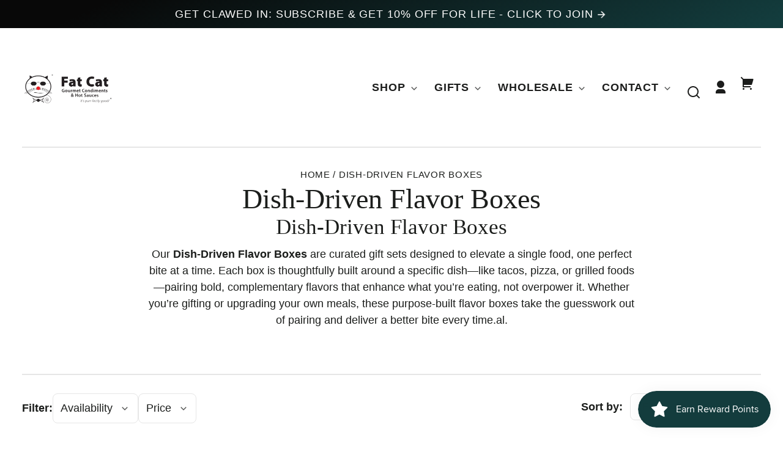

--- FILE ---
content_type: text/html; charset=utf-8
request_url: https://fatcatfoods.com/collections/sauces-by-food-pairing
body_size: 58272
content:
<!doctype html>
<html class="no-js" lang="en">
  <head>
    <meta charset="utf-8">
    <meta http-equiv="X-UA-Compatible" content="IE=edge">
    <meta name="viewport" content="width=device-width,initial-scale=1">
    <meta name="theme-color" content="">
    <link rel="canonical" href="https://fatcatfoods.com/collections/sauces-by-food-pairing">
    <link rel="preconnect" href="https://cdn.shopify.com" crossorigin><link rel="icon" type="image/png" href="//fatcatfoods.com/cdn/shop/files/FatCatlogo_CatOnly.png?crop=center&height=48&v=1694612942&width=48"><title>
      Dish-Driven Flavor Boxes
 &ndash; Fat Cat Gourmet Hot Sauces &amp; Specialty Condiments</title>

    
      <meta name="description" content="Purpose-built gift boxes crafted to elevate tacos, pizza, wings, and more. Thoughtful flavor pairings made for the perfect bite.">
    

    

<meta property="og:site_name" content="Fat Cat Gourmet Hot Sauces &amp; Specialty Condiments">
<meta property="og:url" content="https://fatcatfoods.com/collections/sauces-by-food-pairing">
<meta property="og:title" content="Dish-Driven Flavor Boxes">
<meta property="og:type" content="website">
<meta property="og:description" content="Purpose-built gift boxes crafted to elevate tacos, pizza, wings, and more. Thoughtful flavor pairings made for the perfect bite."><meta property="og:image" content="http://fatcatfoods.com/cdn/shop/files/FourPackMild_2000w_9ee5de9d-7315-4e3b-aecd-2583c85ff42d.jpg?v=1605530943">
  <meta property="og:image:secure_url" content="https://fatcatfoods.com/cdn/shop/files/FourPackMild_2000w_9ee5de9d-7315-4e3b-aecd-2583c85ff42d.jpg?v=1605530943">
  <meta property="og:image:width" content="2000">
  <meta property="og:image:height" content="1334"><meta name="twitter:card" content="summary_large_image">
<meta name="twitter:title" content="Dish-Driven Flavor Boxes">
<meta name="twitter:description" content="Purpose-built gift boxes crafted to elevate tacos, pizza, wings, and more. Thoughtful flavor pairings made for the perfect bite.">


    <script src="//fatcatfoods.com/cdn/shop/t/35/assets/constants.js?v=58534615299711442891761584501" defer="defer"></script>
    <script src="//fatcatfoods.com/cdn/shop/t/35/assets/pubsub.js?v=149383346480730046831761584507" defer="defer"></script>
    <script src="//fatcatfoods.com/cdn/shop/t/35/assets/global.js?v=83665619139150441141761584503" defer="defer"></script>
    <script src="//fatcatfoods.com/cdn/shop/t/35/assets/search-form.js?v=19757947218982769041761584508" defer="defer"></script>

    <script>window.performance && window.performance.mark && window.performance.mark('shopify.content_for_header.start');</script><meta name="google-site-verification" content="6drUy7limpGsNBJsZJeRE-dCmMv5rKlEdnKHuDdnY08">
<meta id="shopify-digital-wallet" name="shopify-digital-wallet" content="/27488092258/digital_wallets/dialog">
<meta name="shopify-checkout-api-token" content="0f8f0b6f009fdda265a3a23a34a7b6a5">
<meta id="in-context-paypal-metadata" data-shop-id="27488092258" data-venmo-supported="false" data-environment="production" data-locale="en_US" data-paypal-v4="true" data-currency="USD">
<link rel="alternate" type="application/atom+xml" title="Feed" href="/collections/sauces-by-food-pairing.atom" />
<link rel="alternate" type="application/json+oembed" href="https://fatcatfoods.com/collections/sauces-by-food-pairing.oembed">
<script async="async" src="/checkouts/internal/preloads.js?locale=en-US"></script>
<link rel="preconnect" href="https://shop.app" crossorigin="anonymous">
<script async="async" src="https://shop.app/checkouts/internal/preloads.js?locale=en-US&shop_id=27488092258" crossorigin="anonymous"></script>
<script id="apple-pay-shop-capabilities" type="application/json">{"shopId":27488092258,"countryCode":"US","currencyCode":"USD","merchantCapabilities":["supports3DS"],"merchantId":"gid:\/\/shopify\/Shop\/27488092258","merchantName":"Fat Cat Gourmet Hot Sauces \u0026 Specialty Condiments","requiredBillingContactFields":["postalAddress","email"],"requiredShippingContactFields":["postalAddress","email"],"shippingType":"shipping","supportedNetworks":["visa","masterCard","amex","discover","elo","jcb"],"total":{"type":"pending","label":"Fat Cat Gourmet Hot Sauces \u0026 Specialty Condiments","amount":"1.00"},"shopifyPaymentsEnabled":true,"supportsSubscriptions":true}</script>
<script id="shopify-features" type="application/json">{"accessToken":"0f8f0b6f009fdda265a3a23a34a7b6a5","betas":["rich-media-storefront-analytics"],"domain":"fatcatfoods.com","predictiveSearch":true,"shopId":27488092258,"locale":"en"}</script>
<script>var Shopify = Shopify || {};
Shopify.shop = "fat-cat-gourmet.myshopify.com";
Shopify.locale = "en";
Shopify.currency = {"active":"USD","rate":"1.0"};
Shopify.country = "US";
Shopify.theme = {"name":"Whisk Theme (v 14.0.1)","id":137599058018,"schema_name":"Whisk","schema_version":"14.0.1","theme_store_id":1819,"role":"main"};
Shopify.theme.handle = "null";
Shopify.theme.style = {"id":null,"handle":null};
Shopify.cdnHost = "fatcatfoods.com/cdn";
Shopify.routes = Shopify.routes || {};
Shopify.routes.root = "/";</script>
<script type="module">!function(o){(o.Shopify=o.Shopify||{}).modules=!0}(window);</script>
<script>!function(o){function n(){var o=[];function n(){o.push(Array.prototype.slice.apply(arguments))}return n.q=o,n}var t=o.Shopify=o.Shopify||{};t.loadFeatures=n(),t.autoloadFeatures=n()}(window);</script>
<script>
  window.ShopifyPay = window.ShopifyPay || {};
  window.ShopifyPay.apiHost = "shop.app\/pay";
  window.ShopifyPay.redirectState = null;
</script>
<script id="shop-js-analytics" type="application/json">{"pageType":"collection"}</script>
<script defer="defer" async type="module" src="//fatcatfoods.com/cdn/shopifycloud/shop-js/modules/v2/client.init-shop-cart-sync_IZsNAliE.en.esm.js"></script>
<script defer="defer" async type="module" src="//fatcatfoods.com/cdn/shopifycloud/shop-js/modules/v2/chunk.common_0OUaOowp.esm.js"></script>
<script type="module">
  await import("//fatcatfoods.com/cdn/shopifycloud/shop-js/modules/v2/client.init-shop-cart-sync_IZsNAliE.en.esm.js");
await import("//fatcatfoods.com/cdn/shopifycloud/shop-js/modules/v2/chunk.common_0OUaOowp.esm.js");

  window.Shopify.SignInWithShop?.initShopCartSync?.({"fedCMEnabled":true,"windoidEnabled":true});

</script>
<script>
  window.Shopify = window.Shopify || {};
  if (!window.Shopify.featureAssets) window.Shopify.featureAssets = {};
  window.Shopify.featureAssets['shop-js'] = {"shop-cart-sync":["modules/v2/client.shop-cart-sync_DLOhI_0X.en.esm.js","modules/v2/chunk.common_0OUaOowp.esm.js"],"init-fed-cm":["modules/v2/client.init-fed-cm_C6YtU0w6.en.esm.js","modules/v2/chunk.common_0OUaOowp.esm.js"],"shop-button":["modules/v2/client.shop-button_BCMx7GTG.en.esm.js","modules/v2/chunk.common_0OUaOowp.esm.js"],"shop-cash-offers":["modules/v2/client.shop-cash-offers_BT26qb5j.en.esm.js","modules/v2/chunk.common_0OUaOowp.esm.js","modules/v2/chunk.modal_CGo_dVj3.esm.js"],"init-windoid":["modules/v2/client.init-windoid_B9PkRMql.en.esm.js","modules/v2/chunk.common_0OUaOowp.esm.js"],"init-shop-email-lookup-coordinator":["modules/v2/client.init-shop-email-lookup-coordinator_DZkqjsbU.en.esm.js","modules/v2/chunk.common_0OUaOowp.esm.js"],"shop-toast-manager":["modules/v2/client.shop-toast-manager_Di2EnuM7.en.esm.js","modules/v2/chunk.common_0OUaOowp.esm.js"],"shop-login-button":["modules/v2/client.shop-login-button_BtqW_SIO.en.esm.js","modules/v2/chunk.common_0OUaOowp.esm.js","modules/v2/chunk.modal_CGo_dVj3.esm.js"],"avatar":["modules/v2/client.avatar_BTnouDA3.en.esm.js"],"pay-button":["modules/v2/client.pay-button_CWa-C9R1.en.esm.js","modules/v2/chunk.common_0OUaOowp.esm.js"],"init-shop-cart-sync":["modules/v2/client.init-shop-cart-sync_IZsNAliE.en.esm.js","modules/v2/chunk.common_0OUaOowp.esm.js"],"init-customer-accounts":["modules/v2/client.init-customer-accounts_DenGwJTU.en.esm.js","modules/v2/client.shop-login-button_BtqW_SIO.en.esm.js","modules/v2/chunk.common_0OUaOowp.esm.js","modules/v2/chunk.modal_CGo_dVj3.esm.js"],"init-shop-for-new-customer-accounts":["modules/v2/client.init-shop-for-new-customer-accounts_JdHXxpS9.en.esm.js","modules/v2/client.shop-login-button_BtqW_SIO.en.esm.js","modules/v2/chunk.common_0OUaOowp.esm.js","modules/v2/chunk.modal_CGo_dVj3.esm.js"],"init-customer-accounts-sign-up":["modules/v2/client.init-customer-accounts-sign-up_D6__K_p8.en.esm.js","modules/v2/client.shop-login-button_BtqW_SIO.en.esm.js","modules/v2/chunk.common_0OUaOowp.esm.js","modules/v2/chunk.modal_CGo_dVj3.esm.js"],"checkout-modal":["modules/v2/client.checkout-modal_C_ZQDY6s.en.esm.js","modules/v2/chunk.common_0OUaOowp.esm.js","modules/v2/chunk.modal_CGo_dVj3.esm.js"],"shop-follow-button":["modules/v2/client.shop-follow-button_XetIsj8l.en.esm.js","modules/v2/chunk.common_0OUaOowp.esm.js","modules/v2/chunk.modal_CGo_dVj3.esm.js"],"lead-capture":["modules/v2/client.lead-capture_DvA72MRN.en.esm.js","modules/v2/chunk.common_0OUaOowp.esm.js","modules/v2/chunk.modal_CGo_dVj3.esm.js"],"shop-login":["modules/v2/client.shop-login_ClXNxyh6.en.esm.js","modules/v2/chunk.common_0OUaOowp.esm.js","modules/v2/chunk.modal_CGo_dVj3.esm.js"],"payment-terms":["modules/v2/client.payment-terms_CNlwjfZz.en.esm.js","modules/v2/chunk.common_0OUaOowp.esm.js","modules/v2/chunk.modal_CGo_dVj3.esm.js"]};
</script>
<script>(function() {
  var isLoaded = false;
  function asyncLoad() {
    if (isLoaded) return;
    isLoaded = true;
    var urls = ["https:\/\/cdn.jsdelivr.net\/gh\/yunmuqing\/SmBdBWwTCrjyN3AE@latest\/mbAt2ktK3Dmszf6K.js?shop=fat-cat-gourmet.myshopify.com","https:\/\/shopify-simplemaps.s3.amazonaws.com\/shared\/load_simplemaps.js?shop=fat-cat-gourmet.myshopify.com","\/\/cdn.shopify.com\/proxy\/3ada88e6c19e24a286d9794cf6e5fa4192ff313f5e7a76f7f71586e377755684\/static.cdn.printful.com\/static\/js\/external\/shopify-product-customizer.js?v=0.28\u0026shop=fat-cat-gourmet.myshopify.com\u0026sp-cache-control=cHVibGljLCBtYXgtYWdlPTkwMA"];
    for (var i = 0; i < urls.length; i++) {
      var s = document.createElement('script');
      s.type = 'text/javascript';
      s.async = true;
      s.src = urls[i];
      var x = document.getElementsByTagName('script')[0];
      x.parentNode.insertBefore(s, x);
    }
  };
  if(window.attachEvent) {
    window.attachEvent('onload', asyncLoad);
  } else {
    window.addEventListener('load', asyncLoad, false);
  }
})();</script>
<script id="__st">var __st={"a":27488092258,"offset":-18000,"reqid":"869afba5-a2af-4adc-92b5-f7eae4cbb43d-1768349353","pageurl":"fatcatfoods.com\/collections\/sauces-by-food-pairing","u":"e829cb834426","p":"collection","rtyp":"collection","rid":277752741986};</script>
<script>window.ShopifyPaypalV4VisibilityTracking = true;</script>
<script id="captcha-bootstrap">!function(){'use strict';const t='contact',e='account',n='new_comment',o=[[t,t],['blogs',n],['comments',n],[t,'customer']],c=[[e,'customer_login'],[e,'guest_login'],[e,'recover_customer_password'],[e,'create_customer']],r=t=>t.map((([t,e])=>`form[action*='/${t}']:not([data-nocaptcha='true']) input[name='form_type'][value='${e}']`)).join(','),a=t=>()=>t?[...document.querySelectorAll(t)].map((t=>t.form)):[];function s(){const t=[...o],e=r(t);return a(e)}const i='password',u='form_key',d=['recaptcha-v3-token','g-recaptcha-response','h-captcha-response',i],f=()=>{try{return window.sessionStorage}catch{return}},m='__shopify_v',_=t=>t.elements[u];function p(t,e,n=!1){try{const o=window.sessionStorage,c=JSON.parse(o.getItem(e)),{data:r}=function(t){const{data:e,action:n}=t;return t[m]||n?{data:e,action:n}:{data:t,action:n}}(c);for(const[e,n]of Object.entries(r))t.elements[e]&&(t.elements[e].value=n);n&&o.removeItem(e)}catch(o){console.error('form repopulation failed',{error:o})}}const l='form_type',E='cptcha';function T(t){t.dataset[E]=!0}const w=window,h=w.document,L='Shopify',v='ce_forms',y='captcha';let A=!1;((t,e)=>{const n=(g='f06e6c50-85a8-45c8-87d0-21a2b65856fe',I='https://cdn.shopify.com/shopifycloud/storefront-forms-hcaptcha/ce_storefront_forms_captcha_hcaptcha.v1.5.2.iife.js',D={infoText:'Protected by hCaptcha',privacyText:'Privacy',termsText:'Terms'},(t,e,n)=>{const o=w[L][v],c=o.bindForm;if(c)return c(t,g,e,D).then(n);var r;o.q.push([[t,g,e,D],n]),r=I,A||(h.body.append(Object.assign(h.createElement('script'),{id:'captcha-provider',async:!0,src:r})),A=!0)});var g,I,D;w[L]=w[L]||{},w[L][v]=w[L][v]||{},w[L][v].q=[],w[L][y]=w[L][y]||{},w[L][y].protect=function(t,e){n(t,void 0,e),T(t)},Object.freeze(w[L][y]),function(t,e,n,w,h,L){const[v,y,A,g]=function(t,e,n){const i=e?o:[],u=t?c:[],d=[...i,...u],f=r(d),m=r(i),_=r(d.filter((([t,e])=>n.includes(e))));return[a(f),a(m),a(_),s()]}(w,h,L),I=t=>{const e=t.target;return e instanceof HTMLFormElement?e:e&&e.form},D=t=>v().includes(t);t.addEventListener('submit',(t=>{const e=I(t);if(!e)return;const n=D(e)&&!e.dataset.hcaptchaBound&&!e.dataset.recaptchaBound,o=_(e),c=g().includes(e)&&(!o||!o.value);(n||c)&&t.preventDefault(),c&&!n&&(function(t){try{if(!f())return;!function(t){const e=f();if(!e)return;const n=_(t);if(!n)return;const o=n.value;o&&e.removeItem(o)}(t);const e=Array.from(Array(32),(()=>Math.random().toString(36)[2])).join('');!function(t,e){_(t)||t.append(Object.assign(document.createElement('input'),{type:'hidden',name:u})),t.elements[u].value=e}(t,e),function(t,e){const n=f();if(!n)return;const o=[...t.querySelectorAll(`input[type='${i}']`)].map((({name:t})=>t)),c=[...d,...o],r={};for(const[a,s]of new FormData(t).entries())c.includes(a)||(r[a]=s);n.setItem(e,JSON.stringify({[m]:1,action:t.action,data:r}))}(t,e)}catch(e){console.error('failed to persist form',e)}}(e),e.submit())}));const S=(t,e)=>{t&&!t.dataset[E]&&(n(t,e.some((e=>e===t))),T(t))};for(const o of['focusin','change'])t.addEventListener(o,(t=>{const e=I(t);D(e)&&S(e,y())}));const B=e.get('form_key'),M=e.get(l),P=B&&M;t.addEventListener('DOMContentLoaded',(()=>{const t=y();if(P)for(const e of t)e.elements[l].value===M&&p(e,B);[...new Set([...A(),...v().filter((t=>'true'===t.dataset.shopifyCaptcha))])].forEach((e=>S(e,t)))}))}(h,new URLSearchParams(w.location.search),n,t,e,['guest_login'])})(!0,!0)}();</script>
<script integrity="sha256-4kQ18oKyAcykRKYeNunJcIwy7WH5gtpwJnB7kiuLZ1E=" data-source-attribution="shopify.loadfeatures" defer="defer" src="//fatcatfoods.com/cdn/shopifycloud/storefront/assets/storefront/load_feature-a0a9edcb.js" crossorigin="anonymous"></script>
<script crossorigin="anonymous" defer="defer" src="//fatcatfoods.com/cdn/shopifycloud/storefront/assets/shopify_pay/storefront-65b4c6d7.js?v=20250812"></script>
<script data-source-attribution="shopify.dynamic_checkout.dynamic.init">var Shopify=Shopify||{};Shopify.PaymentButton=Shopify.PaymentButton||{isStorefrontPortableWallets:!0,init:function(){window.Shopify.PaymentButton.init=function(){};var t=document.createElement("script");t.src="https://fatcatfoods.com/cdn/shopifycloud/portable-wallets/latest/portable-wallets.en.js",t.type="module",document.head.appendChild(t)}};
</script>
<script data-source-attribution="shopify.dynamic_checkout.buyer_consent">
  function portableWalletsHideBuyerConsent(e){var t=document.getElementById("shopify-buyer-consent"),n=document.getElementById("shopify-subscription-policy-button");t&&n&&(t.classList.add("hidden"),t.setAttribute("aria-hidden","true"),n.removeEventListener("click",e))}function portableWalletsShowBuyerConsent(e){var t=document.getElementById("shopify-buyer-consent"),n=document.getElementById("shopify-subscription-policy-button");t&&n&&(t.classList.remove("hidden"),t.removeAttribute("aria-hidden"),n.addEventListener("click",e))}window.Shopify?.PaymentButton&&(window.Shopify.PaymentButton.hideBuyerConsent=portableWalletsHideBuyerConsent,window.Shopify.PaymentButton.showBuyerConsent=portableWalletsShowBuyerConsent);
</script>
<script data-source-attribution="shopify.dynamic_checkout.cart.bootstrap">document.addEventListener("DOMContentLoaded",(function(){function t(){return document.querySelector("shopify-accelerated-checkout-cart, shopify-accelerated-checkout")}if(t())Shopify.PaymentButton.init();else{new MutationObserver((function(e,n){t()&&(Shopify.PaymentButton.init(),n.disconnect())})).observe(document.body,{childList:!0,subtree:!0})}}));
</script>
<script id='scb4127' type='text/javascript' async='' src='https://fatcatfoods.com/cdn/shopifycloud/privacy-banner/storefront-banner.js'></script><link id="shopify-accelerated-checkout-styles" rel="stylesheet" media="screen" href="https://fatcatfoods.com/cdn/shopifycloud/portable-wallets/latest/accelerated-checkout-backwards-compat.css" crossorigin="anonymous">
<style id="shopify-accelerated-checkout-cart">
        #shopify-buyer-consent {
  margin-top: 1em;
  display: inline-block;
  width: 100%;
}

#shopify-buyer-consent.hidden {
  display: none;
}

#shopify-subscription-policy-button {
  background: none;
  border: none;
  padding: 0;
  text-decoration: underline;
  font-size: inherit;
  cursor: pointer;
}

#shopify-subscription-policy-button::before {
  box-shadow: none;
}

      </style>

<script>window.performance && window.performance.mark && window.performance.mark('shopify.content_for_header.end');</script>


    <style data-shopify>
      
      
      
      
      
      
      
      
:root {
        --border-radius-square: 50%;
        --border-radius-pill: 9999px;;
        --border-radius: 8px;

        --space-xsmall: 0.33rem;
        --space-small: 0.66rem;
        --space-medium: 1rem;
        --space-large: 2rem;
        --space-xlarge: 4rem;

        --font-body-family: "system_ui", -apple-system, 'Segoe UI', Roboto, 'Helvetica Neue', 'Noto Sans', 'Liberation Sans', Arial, sans-serif, 'Apple Color Emoji', 'Segoe UI Emoji', 'Segoe UI Symbol', 'Noto Color Emoji';
        --font-body-style: normal;
        --font-body-weight: 400;
        --font-body-size: 18px;
        --font-body-text-transform: unset;
        --font-body-letter-spacing: 0;
        --font-heading-family: "New York", Iowan Old Style, Apple Garamond, Baskerville, Times New Roman, Droid Serif, Times, Source Serif Pro, serif, Apple Color Emoji, Segoe UI Emoji, Segoe UI Symbol;
        --font-heading-style: normal;
        --font-heading-weight: 400;
        --font-heading-base-size: 3.2rem;
        
          --font-heading-text-transform: none;
          --font-heading-letter-spacing: 0;
        
        --font-heading-size-large: var(--font-heading-base-size);
        --font-heading-size-medium: calc(var(--font-heading-base-size) * 0.8);
        --font-heading-size-small: calc(var(--font-heading-base-size) * 0.6);
        --font-heading-size-xsmall: 1.3rem;
        --font-heading-line-height: 1.15;
        --font-copy-size-xlarge: 1.4em;
        --font-copy-size-large: 1.25em;
        --font-copy-size-small: 0.9em;
        --font-copy-size-xsmall: 0.775em;
        --font-copy-size-xxsmall: 0.7em;
        --font-copy-line-height: 1.5;
        --font-accent-family: "system_ui", -apple-system, 'Segoe UI', Roboto, 'Helvetica Neue', 'Noto Sans', 'Liberation Sans', Arial, sans-serif, 'Apple Color Emoji', 'Segoe UI Emoji', 'Segoe UI Symbol', 'Noto Color Emoji';
        --font-accent-style: normal;
        --font-accent-weight: 400;
        
          --font-accent-text-transform: uppercase;
          --font-accent-letter-spacing: 0.05em;
        
        --font-accent-line-height: 1.1;
        --font-accent-base-size: 0.85rem;
        --font-button-family: var(--font-body-family);
        --font-button-letter-spacing: var(--font-body-letter-spacing);
        --font-button-text-transform: var(--font-body-text-transform);
        --font-button-size: 1rem;

        --product-image-aspect-ratio: 1;
        
          --product-image-aspect-ratio-fallback-padding-top: 100%;
        

        --border-color-opacity: 0.25;
        --color-border: #e6e6e6;
        --color-default-raw: 0, 0%, 100%;
        --color-default-contrast-raw: 120, 2%, 11%;
        --color-inverse-raw: 120, 2%, 11%;
        --color-inverse-contrast-raw: 0, 0%, 100%;
        --color-primary-raw: 15, 62%, 34%;
        --color-secondary-raw: 17, 45%, 87%;
        --color-tertiary-raw: 200, 15%, 85%;
        --color-quaternary-raw: 181, 53%, 16%;
        --color-quinary-raw: 0, 0%, 100%;
        --color-senary-raw: 15, 55%, 96%;
        --color-primary-contrast-raw: 0, 0%, 100%;
        --color-secondary-contrast-raw: 120, 2%, 11%;
        --color-tertiary-contrast-raw: 120, 2%, 11%;
        --color-quaternary-contrast-raw: 0, 0%, 100%;
        --color-quinary-contrast-raw: 0, 0%, 0%;
        --color-senary-contrast-raw: 120, 2%, 11%;
        --color-site-header-bg: #ffffff;
        --color-site-header-border: #e6e6e6;
        --color-nav-text: #1c1d1c;
        --color-nav-text-raw: 120, 2%, 11%;
        --color-site-footer-bg: #1c1d1c;
        --color-site-footer-text-raw: 0, 0%, 100%;
        --color-site-footer-text: #ffffff;
        --color-site-footer-border: #434343;
        --color-badge-default: #e6e6e6;
        --color-sale-badge-bg: #ca663f;
        --color-sale-badge-text: #ffffff;
        --color-sold-out-badge-bg: #ececec;
        --color-sold-out-badge-text: #434543;
        --color-coming-soon-badge-bg: #e9ece0;
        --color-coming-soon-badge-text: #000000;
        --color-new-badge-bg: #edd8d0;
        --color-new-badge-text: #1c1d1c;
        --color-inverse: hsl(var(--color-inverse-raw));
        --color-inverse-contrast: hsl(var(--color-inverse-contrast-raw));
        --color-image-placeholder: linear-gradient(335deg, rgba(244, 242, 234, 1) 14%, rgba(224, 232, 234, 1) 100%);
        --color-primary: hsl(var(--color-primary-raw));
        --color-secondary: hsl(var(--color-secondary-raw));
        --color-tertiary: hsl(var(--color-tertiary-raw));
        --color-quaternary: hsl(var(--color-quaternary-raw));
        --color-quinary: hsl(var(--color-quinary-raw));
        --color-senary: hsl(var(--color-senary-raw));
        --color-primary-contrast: hsl(var(--color-primary-contrast-raw));
        --color-secondary-contrast: hsl(var(--color-secondary-contrast-raw));
        --color-tertiary-contrast: hsl(var(--color-tertiary-contrast-raw));
        --color-quaternary-contrast: hsl(var(--color-quaternary-contrast-raw));
        --color-quinary-contrast: hsl(var(--color-quinary-contrast-raw));
        --color-senary-contrast: hsl(var(--color-senary-contrast-raw));
        --color-box-shadow: hsla(var(--color-foreground-raw), 0.15);
        --color-overlay: hsla(var(--color-quaternary-raw), 0.7);
        --color-default: hsl(var(--color-default-raw));
        --color-default-contrast: hsl(var(--color-default-contrast-raw));
        --color-inverse: hsl(var(--color-inverse-raw));
        --color-inverse-contrast: hsl(var(--color-inverse-contrast-raw));
        --color-discount-bg: hsla(var(--color-foreground-raw), 0.07);

        --color-foreground: var(--color-default-contrast);
        --color-foreground-raw: var(--color-default-contrast-raw);
        --color-background: var(--color-default);
        --color-background-raw: var(--color-default-raw);

        
          --color-image-placeholder--product: var(--color-image-placeholder);
        

        --border-size--thick: 2px;
        --border-size--thin: 1px;
        --border-radius-arch: 70px;
        --border-radius-rounded: 50px;
        --box-shadow--bottom: 0 12px 20px -15px var(--color-box-shadow);
        --box-shadow--all-sides: 0 0 20px var(--color-box-shadow);
        --box-shadow--all-sides-small: 0 0 10px var(--color-box-shadow);

        --space-drawer-sides: var(--space-medium);
        --space-viewport-sides: var(--space-large);
        --space-grid-gap: var(--space-large);
        --space-between-product-blocks: 15px;

        --scrollbar-width: 0px;
        --container-max-width-copy: 45rem;
        --container-width-form: 38ch;
        --container-width-large: 62rem;
        --container-width-medium: 40rem;
        --container-width-small: 24rem;
        --drawer-width: 380px;
        --page-width: 100rem;
        --drawer-header-height: 5rem;
        --pointer-element-min-height: 44px;
        --button-tag-height: calc(var(--pointer-element-min-height) * 0.75);
        --link-underline-offset: 0.25em;
        /* Overriden by global.js function setCSSVariables */
        --site-header-height: var(--pointer-element-min-height);
        --site-footer-height: 200px;
        /* Overriden by announcement-bar.liquid */
        --announcement-bar-min-height: 1px;

        --transition-duration: 200ms;
        --transition-duration-long: 500ms;
        --transition-timing-function: ease;

        --z-index-hidden: -1;
        --z-index-background: 0;
        --z-index-base: 1;
        --z-index-overlay: 2;
        --z-index-overlay-interaction: 3;
        --z-index-slideshow-interaction: 5;
        --z-index-drawer-footer: 6;
        --z-index-header-under-freeze: 10;
        --z-index-site-footer: 90;
        --z-index-pop-up-open: 92;
        --z-index-pop-up-overlay: 93;
        --z-index-newsletter-modal: 95;
        --z-index-product-quick-add: 100;
        --z-index-announcement-bar: 109;
        --z-index-site-header: 110;
        --z-index-site-header-heading: 111;
        --z-index-skip-to-content-link: 115;
        --z-index-search-on-mobile: 120;
        --z-index-freeze-overlay: 195;
        --z-index-header-dropdown: 199;
        --z-index-drawer: 200;
        --z-index-modal-overlay: 249;
        --z-index-modal: 250;
        --z-index-age-verifier: 300;
      }

      @media screen and (max-width: 767px) {
        :root {
          --space-grid-gap: var(--space-medium);
          --space-viewport-sides: var(--space-medium);
          --font-heading-size-large: calc(var(--font-heading-base-size) * 0.8);
          --font-heading-size-medium: calc(var(--font-heading-base-size) * 0.6);
          --font-heading-size-small: calc(var(--font-heading-base-size) * 0.5);
          --font-heading-size-xsmall: 1.2rem;
        }
      }

      *,
      *::before,
      *::after {
        box-sizing: border-box;
      }

      html {
        background-color: var(--color-default);
        box-sizing: border-box;
        font-size: var(--font-body-size);
        min-height: 100%;
      }

      body {
        accent-color: var(--color-primary);
        color: var(--color-default-contrast);
        font-family: var(--font-body-family);
        font-size: 1rem;
        -moz-osx-font-smoothing: grayscale;
        -webkit-font-smoothing: antialiased;
        font-style: var(--font-body-style);
        font-weight: var(--font-body-weight);
        height: 100%;
        line-height: var(--font-copy-line-height);
        margin: 0;
        min-height: 100vh;
        position: relative;
      }

      
        .image-container--product,
        .image-container--product img,
        .image-container--product svg,
        .collection-card__image-container--rounded,
        .collection-card__image-container--rounded img,
        .collection-card__image-container--rounded svg {
          border-radius: 5%;
        }
      

      
        .fade-in-image img {
          position: absolute;
          width: 100%;
          height: 100%;
          opacity: 0;
          transition: opacity 400ms ease-in;
        }

        .fade-in-image.fade-in-image--loaded img,
        .no-js .fade-in-image img,
        .product-recommendations .fade-in-image img,
        .predictive-search .fade-in-image img,
        .cart-items .fade-in-image img,
        .shopify-design-mode .fade-in-image img {
          opacity: 1 !important;
        }

        @media screen and (hover: hover) and (pointer: fine) {
          .media-gallery__image-container img {
            opacity: 0;
            transition: opacity 400ms ease-in;
          }

          .media-gallery__image-container.loaded img {
            opacity: 1;
          }
        }
      
    </style>

    <link href="//fatcatfoods.com/cdn/shop/t/35/assets/styles-base.css?v=92831810742683372881761584509" rel="stylesheet" type="text/css" media="all" />
    <link href="//fatcatfoods.com/cdn/shop/t/35/assets/styles-buttons.css?v=144484675762503085331761584509" rel="stylesheet" type="text/css" media="all" />
    <link href="//fatcatfoods.com/cdn/shop/t/35/assets/styles-component-announcement-bar.css?v=76148938484323172611761584510" rel="stylesheet" type="text/css" media="all" />
    <link href="//fatcatfoods.com/cdn/shop/t/35/assets/styles-component-header.css?v=165199586973342237611761584515" rel="stylesheet" type="text/css" media="all" />
    <link href="//fatcatfoods.com/cdn/shop/t/35/assets/styles-component-banner.css?v=182220683435838848731761584511" rel="stylesheet" type="text/css" media="all" />
    <link href="//fatcatfoods.com/cdn/shop/t/35/assets/styles-component-accordion.css?v=25896033075089719001761584510" rel="stylesheet" type="text/css" media="all" />
    <link href="//fatcatfoods.com/cdn/shop/t/35/assets/styles-component-badge.css?v=144349064867762319891761584511" rel="stylesheet" type="text/css" media="all" />
    <link href="//fatcatfoods.com/cdn/shop/t/35/assets/styles-component-cards.css?v=77726999277675431781761584512" rel="stylesheet" type="text/css" media="all" />
    <link href="//fatcatfoods.com/cdn/shop/t/35/assets/styles-component-loader.css?v=19355263322091887921761584516" rel="stylesheet" type="text/css" media="all" />
    <link href="//fatcatfoods.com/cdn/shop/t/35/assets/styles-component-pagination.css?v=12704901165428546061761584519" rel="stylesheet" type="text/css" media="all" />
    <link href="//fatcatfoods.com/cdn/shop/t/35/assets/styles-component-slider.css?v=173196918352874282941761584521" rel="stylesheet" type="text/css" media="all" />
    <link href="//fatcatfoods.com/cdn/shop/t/35/assets/vendor-swiper.css?v=100887633943201866951761584527" rel="stylesheet" type="text/css" media="all" />
    <link href="//fatcatfoods.com/cdn/shop/t/35/assets/styles-utilities-align-display.css?v=154952393300895998631761584523" rel="stylesheet" type="text/css" media="all" />
    <link href="//fatcatfoods.com/cdn/shop/t/35/assets/styles-utilities-animations.css?v=46963381867819055221761584523" rel="stylesheet" type="text/css" media="all" />
    <link href="//fatcatfoods.com/cdn/shop/t/35/assets/styles-utilities-colors.css?v=46956642767313749411761584524" rel="stylesheet" type="text/css" media="all" />
    <link href="//fatcatfoods.com/cdn/shop/t/35/assets/styles-utilities-containers.css?v=170236130488024248341761584524" rel="stylesheet" type="text/css" media="all" />
    <link href="//fatcatfoods.com/cdn/shop/t/35/assets/styles-utilities-element-object.css?v=18906199784606802351761584524" rel="stylesheet" type="text/css" media="all" />
    <link href="//fatcatfoods.com/cdn/shop/t/35/assets/styles-utilities-flex-grid.css?v=12026128043639197721761584524" rel="stylesheet" type="text/css" media="all" />
    <link href="//fatcatfoods.com/cdn/shop/t/35/assets/styles-utilities-forms.css?v=87375339049026447541761584525" rel="stylesheet" type="text/css" media="all" />
    <link href="//fatcatfoods.com/cdn/shop/t/35/assets/styles-utilities-misc.css?v=170774001132717525061761584525" rel="stylesheet" type="text/css" media="all" />
    <link href="//fatcatfoods.com/cdn/shop/t/35/assets/styles-utilities-typography.css?v=52314656815004832651761584526" rel="stylesheet" type="text/css" media="all" />
    <link href="//fatcatfoods.com/cdn/shop/t/35/assets/styles-utilities-spacing.css?v=76107798846909205711761584525" rel="stylesheet" type="text/css" media="all" />

    
      <style>
        
      </style>
    

    
      
    

    <script>document.documentElement.className = document.documentElement.className.replace('no-js', 'js');</script>
  <!-- BEGIN app block: shopify://apps/klaviyo-email-marketing-sms/blocks/klaviyo-onsite-embed/2632fe16-c075-4321-a88b-50b567f42507 -->












  <script async src="https://static.klaviyo.com/onsite/js/T9c5uQ/klaviyo.js?company_id=T9c5uQ"></script>
  <script>!function(){if(!window.klaviyo){window._klOnsite=window._klOnsite||[];try{window.klaviyo=new Proxy({},{get:function(n,i){return"push"===i?function(){var n;(n=window._klOnsite).push.apply(n,arguments)}:function(){for(var n=arguments.length,o=new Array(n),w=0;w<n;w++)o[w]=arguments[w];var t="function"==typeof o[o.length-1]?o.pop():void 0,e=new Promise((function(n){window._klOnsite.push([i].concat(o,[function(i){t&&t(i),n(i)}]))}));return e}}})}catch(n){window.klaviyo=window.klaviyo||[],window.klaviyo.push=function(){var n;(n=window._klOnsite).push.apply(n,arguments)}}}}();</script>

  




  <script>
    window.klaviyoReviewsProductDesignMode = false
  </script>



  <!-- BEGIN app snippet: customer-hub-data --><script>
  if (!window.customerHub) {
    window.customerHub = {};
  }
  window.customerHub.storefrontRoutes = {
    login: "https://fatcatfoods.com/customer_authentication/redirect?locale=en&region_country=US?return_url=%2F%23k-hub",
    register: "https://shopify.com/27488092258/account?locale=en?return_url=%2F%23k-hub",
    logout: "/account/logout",
    profile: "/account",
    addresses: "/account/addresses",
  };
  
  window.customerHub.userId = null;
  
  window.customerHub.storeDomain = "fat-cat-gourmet.myshopify.com";

  

  
    window.customerHub.storeLocale = {
        currentLanguage: 'en',
        currentCountry: 'US',
        availableLanguages: [
          
            {
              iso_code: 'en',
              endonym_name: 'English'
            }
          
        ],
        availableCountries: [
          
            {
              iso_code: 'AX',
              name: 'Åland Islands',
              currency_code: 'USD'
            },
          
            {
              iso_code: 'AL',
              name: 'Albania',
              currency_code: 'USD'
            },
          
            {
              iso_code: 'AD',
              name: 'Andorra',
              currency_code: 'USD'
            },
          
            {
              iso_code: 'AM',
              name: 'Armenia',
              currency_code: 'USD'
            },
          
            {
              iso_code: 'AU',
              name: 'Australia',
              currency_code: 'USD'
            },
          
            {
              iso_code: 'AT',
              name: 'Austria',
              currency_code: 'USD'
            },
          
            {
              iso_code: 'BY',
              name: 'Belarus',
              currency_code: 'USD'
            },
          
            {
              iso_code: 'BE',
              name: 'Belgium',
              currency_code: 'USD'
            },
          
            {
              iso_code: 'BA',
              name: 'Bosnia &amp; Herzegovina',
              currency_code: 'USD'
            },
          
            {
              iso_code: 'BG',
              name: 'Bulgaria',
              currency_code: 'USD'
            },
          
            {
              iso_code: 'CA',
              name: 'Canada',
              currency_code: 'CAD'
            },
          
            {
              iso_code: 'HR',
              name: 'Croatia',
              currency_code: 'USD'
            },
          
            {
              iso_code: 'CY',
              name: 'Cyprus',
              currency_code: 'USD'
            },
          
            {
              iso_code: 'CZ',
              name: 'Czechia',
              currency_code: 'USD'
            },
          
            {
              iso_code: 'DK',
              name: 'Denmark',
              currency_code: 'USD'
            },
          
            {
              iso_code: 'EE',
              name: 'Estonia',
              currency_code: 'USD'
            },
          
            {
              iso_code: 'FO',
              name: 'Faroe Islands',
              currency_code: 'USD'
            },
          
            {
              iso_code: 'FI',
              name: 'Finland',
              currency_code: 'USD'
            },
          
            {
              iso_code: 'FR',
              name: 'France',
              currency_code: 'USD'
            },
          
            {
              iso_code: 'GE',
              name: 'Georgia',
              currency_code: 'USD'
            },
          
            {
              iso_code: 'DE',
              name: 'Germany',
              currency_code: 'USD'
            },
          
            {
              iso_code: 'GI',
              name: 'Gibraltar',
              currency_code: 'USD'
            },
          
            {
              iso_code: 'GR',
              name: 'Greece',
              currency_code: 'USD'
            },
          
            {
              iso_code: 'GL',
              name: 'Greenland',
              currency_code: 'USD'
            },
          
            {
              iso_code: 'GP',
              name: 'Guadeloupe',
              currency_code: 'USD'
            },
          
            {
              iso_code: 'GG',
              name: 'Guernsey',
              currency_code: 'USD'
            },
          
            {
              iso_code: 'HU',
              name: 'Hungary',
              currency_code: 'USD'
            },
          
            {
              iso_code: 'IS',
              name: 'Iceland',
              currency_code: 'USD'
            },
          
            {
              iso_code: 'IE',
              name: 'Ireland',
              currency_code: 'USD'
            },
          
            {
              iso_code: 'IM',
              name: 'Isle of Man',
              currency_code: 'USD'
            },
          
            {
              iso_code: 'IT',
              name: 'Italy',
              currency_code: 'USD'
            },
          
            {
              iso_code: 'JE',
              name: 'Jersey',
              currency_code: 'USD'
            },
          
            {
              iso_code: 'XK',
              name: 'Kosovo',
              currency_code: 'USD'
            },
          
            {
              iso_code: 'LV',
              name: 'Latvia',
              currency_code: 'USD'
            },
          
            {
              iso_code: 'LI',
              name: 'Liechtenstein',
              currency_code: 'USD'
            },
          
            {
              iso_code: 'LT',
              name: 'Lithuania',
              currency_code: 'USD'
            },
          
            {
              iso_code: 'LU',
              name: 'Luxembourg',
              currency_code: 'USD'
            },
          
            {
              iso_code: 'MT',
              name: 'Malta',
              currency_code: 'USD'
            },
          
            {
              iso_code: 'YT',
              name: 'Mayotte',
              currency_code: 'USD'
            },
          
            {
              iso_code: 'MD',
              name: 'Moldova',
              currency_code: 'USD'
            },
          
            {
              iso_code: 'MC',
              name: 'Monaco',
              currency_code: 'USD'
            },
          
            {
              iso_code: 'ME',
              name: 'Montenegro',
              currency_code: 'USD'
            },
          
            {
              iso_code: 'NL',
              name: 'Netherlands',
              currency_code: 'USD'
            },
          
            {
              iso_code: 'MK',
              name: 'North Macedonia',
              currency_code: 'USD'
            },
          
            {
              iso_code: 'NO',
              name: 'Norway',
              currency_code: 'USD'
            },
          
            {
              iso_code: 'PL',
              name: 'Poland',
              currency_code: 'USD'
            },
          
            {
              iso_code: 'PT',
              name: 'Portugal',
              currency_code: 'USD'
            },
          
            {
              iso_code: 'RE',
              name: 'Réunion',
              currency_code: 'USD'
            },
          
            {
              iso_code: 'RO',
              name: 'Romania',
              currency_code: 'USD'
            },
          
            {
              iso_code: 'SM',
              name: 'San Marino',
              currency_code: 'USD'
            },
          
            {
              iso_code: 'RS',
              name: 'Serbia',
              currency_code: 'USD'
            },
          
            {
              iso_code: 'SK',
              name: 'Slovakia',
              currency_code: 'USD'
            },
          
            {
              iso_code: 'SI',
              name: 'Slovenia',
              currency_code: 'USD'
            },
          
            {
              iso_code: 'ES',
              name: 'Spain',
              currency_code: 'USD'
            },
          
            {
              iso_code: 'SJ',
              name: 'Svalbard &amp; Jan Mayen',
              currency_code: 'USD'
            },
          
            {
              iso_code: 'SE',
              name: 'Sweden',
              currency_code: 'USD'
            },
          
            {
              iso_code: 'CH',
              name: 'Switzerland',
              currency_code: 'USD'
            },
          
            {
              iso_code: 'TR',
              name: 'Türkiye',
              currency_code: 'USD'
            },
          
            {
              iso_code: 'UA',
              name: 'Ukraine',
              currency_code: 'USD'
            },
          
            {
              iso_code: 'GB',
              name: 'United Kingdom',
              currency_code: 'USD'
            },
          
            {
              iso_code: 'US',
              name: 'United States',
              currency_code: 'USD'
            },
          
            {
              iso_code: 'VA',
              name: 'Vatican City',
              currency_code: 'USD'
            }
          
        ]
    };
  
</script>
<!-- END app snippet -->





<!-- END app block --><!-- BEGIN app block: shopify://apps/king-product-options-variant/blocks/app-embed/ce104259-52b1-4720-9ecf-76b34cae0401 -->

<!-- END app block --><!-- BEGIN app block: shopify://apps/ta-labels-badges/blocks/bss-pl-config-data/91bfe765-b604-49a1-805e-3599fa600b24 --><script
    id='bss-pl-config-data'
>
	let TAE_StoreId = "47577";
	if (typeof BSS_PL == 'undefined' || TAE_StoreId !== "") {
  		var BSS_PL = {};
		BSS_PL.storeId = 47577;
		BSS_PL.currentPlan = "five_usd";
		BSS_PL.apiServerProduction = "https://product-labels-pro.bsscommerce.com";
		BSS_PL.publicAccessToken = "50a29abda75e55468680cb5cc0ef5b84";
		BSS_PL.customerTags = "null";
		BSS_PL.customerId = "null";
		BSS_PL.storeIdCustomOld = 10678;
		BSS_PL.storeIdOldWIthPriority = 12200;
		BSS_PL.storeIdOptimizeAppendLabel = null
		BSS_PL.optimizeCodeIds = null; 
		BSS_PL.extendedFeatureIds = null;
		BSS_PL.integration = {"laiReview":{"status":0,"config":[]}};
		BSS_PL.settingsData  = {};
		BSS_PL.configProductMetafields = [];
		BSS_PL.configVariantMetafields = [];
		
		BSS_PL.configData = [].concat({"id":126380,"name":"BEST SELLER","priority":0,"enable_priority":0,"enable":1,"pages":"1,2,3,4,7","related_product_tag":null,"first_image_tags":null,"img_url":"","public_img_url":"","position":0,"apply":0,"product_type":0,"exclude_products":6,"collection_image_type":0,"product":"6724714627170,6724715282530,4407882023010,4407881695330,4407881400418,7165813751906,6646187950178,6724706730082,4407881334882,6724715741282,4407881990242,4407881236578,4407881203810","variant":"","collection":"","exclude_product_ids":"","collection_image":"","inventory":0,"tags":"","excludeTags":"","vendors":"","from_price":null,"to_price":null,"domain_id":47577,"locations":"","enable_allowed_countries":false,"locales":"","enable_allowed_locales":false,"enable_visibility_date":false,"from_date":null,"to_date":null,"enable_discount_range":0,"discount_type":1,"discount_from":null,"discount_to":null,"label_text":"BEST%20SELLER","label_text_color":"#ffffff","label_text_background_color":"#ff0000","label_text_font_size":13,"label_text_no_image":1,"label_text_in_stock":"In Stock","label_text_out_stock":"Sold out","label_shadow":{"blur":"0","h_offset":0,"v_offset":0},"label_opacity":100,"topBottom_padding":4,"border_radius":"10px 10px 10px 10px","border_style":"none","border_size":"0","border_color":"#000000","label_shadow_color":"#808080","label_text_style":0,"label_text_font_family":"Poppins","label_text_font_url":"https://product-labels-api.bsscommerce.com/poppins.woff2","label_preview_image":"/static/adminhtml/images/sample.webp","label_text_enable":1,"customer_tags":"","exclude_customer_tags":"","customer_type":"allcustomers","exclude_customers":"all_customer_tags","label_on_image":"2","label_type":1,"badge_type":0,"custom_selector":null,"margin_top":9,"margin_bottom":0,"mobile_height_label":25,"mobile_width_label":67,"mobile_font_size_label":10,"emoji":null,"emoji_position":null,"transparent_background":null,"custom_page":null,"check_custom_page":false,"include_custom_page":null,"check_include_custom_page":false,"margin_left":0,"instock":null,"price_range_from":null,"price_range_to":null,"enable_price_range":0,"enable_product_publish":0,"selected_product":"null","product_publish_from":null,"product_publish_to":null,"enable_countdown_timer":0,"option_format_countdown":0,"countdown_time":null,"option_end_countdown":null,"start_day_countdown":null,"countdown_type":1,"countdown_daily_from_time":null,"countdown_daily_to_time":null,"countdown_interval_start_time":null,"countdown_interval_length":"00:48:00","countdown_interval_break_length":"00:24:00","public_url_s3":"","enable_visibility_period":0,"visibility_period":1,"createdAt":"2024-07-23T20:46:55.000Z","customer_ids":"","exclude_customer_ids":"","angle":0,"toolTipText":"","label_shape":"rectangle","label_shape_type":1,"mobile_fixed_percent_label":"fixed","desktop_width_label":79,"desktop_height_label":29,"desktop_fixed_percent_label":"fixed","mobile_position":0,"desktop_label_unlimited_top":9,"desktop_label_unlimited_left":0,"mobile_label_unlimited_top":9,"mobile_label_unlimited_left":0,"mobile_margin_top":37,"mobile_margin_left":0,"mobile_config_label_enable":null,"mobile_default_config":1,"mobile_margin_bottom":0,"enable_fixed_time":0,"fixed_time":null,"statusLabelHoverText":0,"labelHoverTextLink":"","labelAltText":"","statusLabelAltText":0,"enable_badge_stock":0,"badge_stock_style":1,"badge_stock_config":null,"enable_multi_badge":0,"animation_type":0,"animation_duration":2,"animation_repeat_option":0,"animation_repeat":0,"desktop_show_badges":1,"mobile_show_badges":1,"desktop_show_labels":1,"mobile_show_labels":1,"label_text_unlimited_stock":"Unlimited Stock","img_plan_id":0,"label_badge_type":"text","deletedAt":null,"desktop_lock_aspect_ratio":true,"mobile_lock_aspect_ratio":true,"img_aspect_ratio":1,"preview_board_width":448,"preview_board_height":448,"set_size_on_mobile":true,"set_position_on_mobile":true,"set_margin_on_mobile":true,"from_stock":0,"to_stock":0,"condition_product_title":"{\"enable\":false,\"type\":1,\"content\":\"\"}","conditions_apply_type":"{\"discount\":1,\"price\":1,\"inventory\":1}","public_font_url":"https://cdn.shopify.com/s/files/1/0274/8809/2258/files/poppins_5780f24f-1706-4652-ae90-521320a49114.woff2?v=1733413311","font_size_ratio":null,"group_ids":null,"metafields":null,"no_ratio_height":false,"updatedAt":"2025-03-26T13:55:37.000Z","multipleBadge":null,"translations":[],"label_id":126380,"label_text_id":126380,"bg_style":"solid"},);

		
		BSS_PL.configDataBanner = [].concat();

		
		BSS_PL.configDataPopup = [].concat();

		
		BSS_PL.configDataLabelGroup = [].concat();
		
		
		BSS_PL.collectionID = ``;
		BSS_PL.collectionHandle = ``;
		BSS_PL.collectionTitle = ``;

		
		BSS_PL.conditionConfigData = [].concat();
	}
</script>



    <script id='fixBugForStore47577'>
		
function bssFixSupportAppendHtmlLabel($, BSS_PL, parent, page, htmlLabel) {
  let appended = false;
  if (page === "products" && $(parent).is(".media-gallery__preview-image .image-container")) {
    $(parent).append(htmlLabel); 
    appended = true;
  }

  if($(parent).is(".MagicToolboxContainer figure")){
      $(parent).prepend(htmlLabel); 
      appended = true;
  }

  if ($(parent).is("product-card-media-gallery")) {
    $(parent).css("position", "relative").prepend(htmlLabel); 
    appended = true;
  }
  return appended;
}

function bssFixSupportExcludeItem($, page, item) {
  // Write code here
  if($(item).closest(".section--image-grid-with-text .image-grid-with-text").length) {
    return true;
  }
  return false;
}

    </script>


<style>
    
    
@font-face {
    			font-family: "Poppins";
    			src: local("Poppins"), url("https://cdn.shopify.com/s/files/1/0274/8809/2258/files/poppins.woff2?v=1722437452")
    		}
</style>

<script>
    function bssLoadScripts(src, callback, isDefer = false) {
        const scriptTag = document.createElement('script');
        document.head.appendChild(scriptTag);
        scriptTag.src = src;
        if (isDefer) {
            scriptTag.defer = true;
        } else {
            scriptTag.async = true;
        }
        if (callback) {
            scriptTag.addEventListener('load', function () {
                callback();
            });
        }
    }
    const scriptUrls = [
        "https://cdn.shopify.com/extensions/019ba88d-36f4-787b-a94a-b3290dae2ad3/product-label-553/assets/bss-pl-init-helper.js",
        "https://cdn.shopify.com/extensions/019ba88d-36f4-787b-a94a-b3290dae2ad3/product-label-553/assets/bss-pl-init-config-run-scripts.js",
    ];
    Promise.all(scriptUrls.map((script) => new Promise((resolve) => bssLoadScripts(script, resolve)))).then((res) => {
        console.log('BSS scripts loaded');
        window.bssScriptsLoaded = true;
    });

	function bssInitScripts() {
		if (BSS_PL.configData.length) {
			const enabledFeature = [
				{ type: 1, script: "https://cdn.shopify.com/extensions/019ba88d-36f4-787b-a94a-b3290dae2ad3/product-label-553/assets/bss-pl-init-for-label.js" },
				{ type: 2, badge: [0, 7, 8], script: "https://cdn.shopify.com/extensions/019ba88d-36f4-787b-a94a-b3290dae2ad3/product-label-553/assets/bss-pl-init-for-badge-product-name.js" },
				{ type: 2, badge: [1, 11], script: "https://cdn.shopify.com/extensions/019ba88d-36f4-787b-a94a-b3290dae2ad3/product-label-553/assets/bss-pl-init-for-badge-product-image.js" },
				{ type: 2, badge: 2, script: "https://cdn.shopify.com/extensions/019ba88d-36f4-787b-a94a-b3290dae2ad3/product-label-553/assets/bss-pl-init-for-badge-custom-selector.js" },
				{ type: 2, badge: [3, 9, 10], script: "https://cdn.shopify.com/extensions/019ba88d-36f4-787b-a94a-b3290dae2ad3/product-label-553/assets/bss-pl-init-for-badge-price.js" },
				{ type: 2, badge: 4, script: "https://cdn.shopify.com/extensions/019ba88d-36f4-787b-a94a-b3290dae2ad3/product-label-553/assets/bss-pl-init-for-badge-add-to-cart-btn.js" },
				{ type: 2, badge: 5, script: "https://cdn.shopify.com/extensions/019ba88d-36f4-787b-a94a-b3290dae2ad3/product-label-553/assets/bss-pl-init-for-badge-quantity-box.js" },
				{ type: 2, badge: 6, script: "https://cdn.shopify.com/extensions/019ba88d-36f4-787b-a94a-b3290dae2ad3/product-label-553/assets/bss-pl-init-for-badge-buy-it-now-btn.js" }
			]
				.filter(({ type, badge }) => BSS_PL.configData.some(item => item.label_type === type && (badge === undefined || (Array.isArray(badge) ? badge.includes(item.badge_type) : item.badge_type === badge))) || (type === 1 && BSS_PL.configDataLabelGroup && BSS_PL.configDataLabelGroup.length))
				.map(({ script }) => script);
				
            enabledFeature.forEach((src) => bssLoadScripts(src));

            if (enabledFeature.length) {
                const src = "https://cdn.shopify.com/extensions/019ba88d-36f4-787b-a94a-b3290dae2ad3/product-label-553/assets/bss-product-label-js.js";
                bssLoadScripts(src);
            }
        }

        if (BSS_PL.configDataBanner && BSS_PL.configDataBanner.length) {
            const src = "https://cdn.shopify.com/extensions/019ba88d-36f4-787b-a94a-b3290dae2ad3/product-label-553/assets/bss-product-label-banner.js";
            bssLoadScripts(src);
        }

        if (BSS_PL.configDataPopup && BSS_PL.configDataPopup.length) {
            const src = "https://cdn.shopify.com/extensions/019ba88d-36f4-787b-a94a-b3290dae2ad3/product-label-553/assets/bss-product-label-popup.js";
            bssLoadScripts(src);
        }

        if (window.location.search.includes('bss-pl-custom-selector')) {
            const src = "https://cdn.shopify.com/extensions/019ba88d-36f4-787b-a94a-b3290dae2ad3/product-label-553/assets/bss-product-label-custom-position.js";
            bssLoadScripts(src, null, true);
        }
    }
    bssInitScripts();
</script>


<!-- END app block --><!-- BEGIN app block: shopify://apps/judge-me-reviews/blocks/judgeme_core/61ccd3b1-a9f2-4160-9fe9-4fec8413e5d8 --><!-- Start of Judge.me Core -->






<link rel="dns-prefetch" href="https://cdnwidget.judge.me">
<link rel="dns-prefetch" href="https://cdn.judge.me">
<link rel="dns-prefetch" href="https://cdn1.judge.me">
<link rel="dns-prefetch" href="https://api.judge.me">

<script data-cfasync='false' class='jdgm-settings-script'>window.jdgmSettings={"pagination":5,"disable_web_reviews":false,"badge_no_review_text":"No reviews","badge_n_reviews_text":"{{ n }} review/reviews","badge_star_color":"#ecde0b","hide_badge_preview_if_no_reviews":true,"badge_hide_text":false,"enforce_center_preview_badge":false,"widget_title":"Customer Reviews","widget_open_form_text":"Write a review","widget_close_form_text":"Cancel review","widget_refresh_page_text":"Refresh page","widget_summary_text":"Based on {{ number_of_reviews }} review/reviews","widget_no_review_text":"Be the first to write a review","widget_name_field_text":"Display name","widget_verified_name_field_text":"Verified Name (public)","widget_name_placeholder_text":"Display name","widget_required_field_error_text":"This field is required.","widget_email_field_text":"Email address","widget_verified_email_field_text":"Verified Email (private, can not be edited)","widget_email_placeholder_text":"Your email address","widget_email_field_error_text":"Please enter a valid email address.","widget_rating_field_text":"Rating","widget_review_title_field_text":"Review Title","widget_review_title_placeholder_text":"Give your review a title","widget_review_body_field_text":"Review content","widget_review_body_placeholder_text":"Start writing here...","widget_pictures_field_text":"Picture/Video (optional)","widget_submit_review_text":"Submit Review","widget_submit_verified_review_text":"Submit Verified Review","widget_submit_success_msg_with_auto_publish":"Thank you! Please refresh the page in a few moments to see your review. You can remove or edit your review by logging into \u003ca href='https://judge.me/login' target='_blank' rel='nofollow noopener'\u003eJudge.me\u003c/a\u003e","widget_submit_success_msg_no_auto_publish":"Thank you! Your review will be published as soon as it is approved by the shop admin. You can remove or edit your review by logging into \u003ca href='https://judge.me/login' target='_blank' rel='nofollow noopener'\u003eJudge.me\u003c/a\u003e","widget_show_default_reviews_out_of_total_text":"Showing {{ n_reviews_shown }} out of {{ n_reviews }} reviews.","widget_show_all_link_text":"Show all","widget_show_less_link_text":"Show less","widget_author_said_text":"{{ reviewer_name }} said:","widget_days_text":"{{ n }} days ago","widget_weeks_text":"{{ n }} week/weeks ago","widget_months_text":"{{ n }} month/months ago","widget_years_text":"{{ n }} year/years ago","widget_yesterday_text":"Yesterday","widget_today_text":"Today","widget_replied_text":"\u003e\u003e {{ shop_name }} replied:","widget_read_more_text":"Read more","widget_reviewer_name_as_initial":"","widget_rating_filter_color":"#fbcd0a","widget_rating_filter_see_all_text":"See all reviews","widget_sorting_most_recent_text":"Most Recent","widget_sorting_highest_rating_text":"Highest Rating","widget_sorting_lowest_rating_text":"Lowest Rating","widget_sorting_with_pictures_text":"Only Pictures","widget_sorting_most_helpful_text":"Most Helpful","widget_open_question_form_text":"Ask a question","widget_reviews_subtab_text":"Reviews","widget_questions_subtab_text":"Questions","widget_question_label_text":"Question","widget_answer_label_text":"Answer","widget_question_placeholder_text":"Write your question here","widget_submit_question_text":"Submit Question","widget_question_submit_success_text":"Thank you for your question! We will notify you once it gets answered.","widget_star_color":"#ecde0b","verified_badge_text":"Verified","verified_badge_bg_color":"","verified_badge_text_color":"","verified_badge_placement":"left-of-reviewer-name","widget_review_max_height":"","widget_hide_border":false,"widget_social_share":false,"widget_thumb":false,"widget_review_location_show":false,"widget_location_format":"","all_reviews_include_out_of_store_products":true,"all_reviews_out_of_store_text":"(out of store)","all_reviews_pagination":100,"all_reviews_product_name_prefix_text":"about","enable_review_pictures":true,"enable_question_anwser":false,"widget_theme":"default","review_date_format":"mm/dd/yyyy","default_sort_method":"most-recent","widget_product_reviews_subtab_text":"Product Reviews","widget_shop_reviews_subtab_text":"Shop Reviews","widget_other_products_reviews_text":"Reviews for other products","widget_store_reviews_subtab_text":"Store reviews","widget_no_store_reviews_text":"This store hasn't received any reviews yet","widget_web_restriction_product_reviews_text":"This product hasn't received any reviews yet","widget_no_items_text":"No items found","widget_show_more_text":"Show more","widget_write_a_store_review_text":"Write a Store Review","widget_other_languages_heading":"Reviews in Other Languages","widget_translate_review_text":"Translate review to {{ language }}","widget_translating_review_text":"Translating...","widget_show_original_translation_text":"Show original ({{ language }})","widget_translate_review_failed_text":"Review couldn't be translated.","widget_translate_review_retry_text":"Retry","widget_translate_review_try_again_later_text":"Try again later","show_product_url_for_grouped_product":false,"widget_sorting_pictures_first_text":"Pictures First","show_pictures_on_all_rev_page_mobile":false,"show_pictures_on_all_rev_page_desktop":false,"floating_tab_hide_mobile_install_preference":false,"floating_tab_button_name":"★ Reviews","floating_tab_title":"Let customers speak for us","floating_tab_button_color":"","floating_tab_button_background_color":"","floating_tab_url":"","floating_tab_url_enabled":false,"floating_tab_tab_style":"text","all_reviews_text_badge_text":"Customers rate us {{ shop.metafields.judgeme.all_reviews_rating | round: 1 }}/5 based on {{ shop.metafields.judgeme.all_reviews_count }} reviews.","all_reviews_text_badge_text_branded_style":"{{ shop.metafields.judgeme.all_reviews_rating | round: 1 }} out of 5 stars based on {{ shop.metafields.judgeme.all_reviews_count }} reviews","is_all_reviews_text_badge_a_link":false,"show_stars_for_all_reviews_text_badge":false,"all_reviews_text_badge_url":"","all_reviews_text_style":"text","all_reviews_text_color_style":"judgeme_brand_color","all_reviews_text_color":"#108474","all_reviews_text_show_jm_brand":true,"featured_carousel_show_header":true,"featured_carousel_title":"What people are saying","testimonials_carousel_title":"Customers are saying","videos_carousel_title":"Real customer stories","cards_carousel_title":"Customers are saying","featured_carousel_count_text":"from {{ n }} reviews","featured_carousel_add_link_to_all_reviews_page":false,"featured_carousel_url":"","featured_carousel_show_images":true,"featured_carousel_autoslide_interval":5,"featured_carousel_arrows_on_the_sides":false,"featured_carousel_height":250,"featured_carousel_width":80,"featured_carousel_image_size":0,"featured_carousel_image_height":250,"featured_carousel_arrow_color":"#eeeeee","verified_count_badge_style":"vintage","verified_count_badge_orientation":"horizontal","verified_count_badge_color_style":"judgeme_brand_color","verified_count_badge_color":"#108474","is_verified_count_badge_a_link":false,"verified_count_badge_url":"","verified_count_badge_show_jm_brand":true,"widget_rating_preset_default":5,"widget_first_sub_tab":"product-reviews","widget_show_histogram":true,"widget_histogram_use_custom_color":false,"widget_pagination_use_custom_color":false,"widget_star_use_custom_color":true,"widget_verified_badge_use_custom_color":false,"widget_write_review_use_custom_color":false,"picture_reminder_submit_button":"Upload Pictures","enable_review_videos":false,"mute_video_by_default":false,"widget_sorting_videos_first_text":"Videos First","widget_review_pending_text":"Pending","featured_carousel_items_for_large_screen":3,"social_share_options_order":"Facebook,Twitter","remove_microdata_snippet":true,"disable_json_ld":false,"enable_json_ld_products":false,"preview_badge_show_question_text":false,"preview_badge_no_question_text":"No questions","preview_badge_n_question_text":"{{ number_of_questions }} question/questions","qa_badge_show_icon":false,"qa_badge_position":"same-row","remove_judgeme_branding":false,"widget_add_search_bar":false,"widget_search_bar_placeholder":"Search","widget_sorting_verified_only_text":"Verified only","featured_carousel_theme":"default","featured_carousel_show_rating":true,"featured_carousel_show_title":true,"featured_carousel_show_body":true,"featured_carousel_show_date":false,"featured_carousel_show_reviewer":true,"featured_carousel_show_product":false,"featured_carousel_header_background_color":"#108474","featured_carousel_header_text_color":"#ffffff","featured_carousel_name_product_separator":"reviewed","featured_carousel_full_star_background":"#108474","featured_carousel_empty_star_background":"#dadada","featured_carousel_vertical_theme_background":"#f9fafb","featured_carousel_verified_badge_enable":true,"featured_carousel_verified_badge_color":"#108474","featured_carousel_border_style":"round","featured_carousel_review_line_length_limit":3,"featured_carousel_more_reviews_button_text":"Read more reviews","featured_carousel_view_product_button_text":"View product","all_reviews_page_load_reviews_on":"scroll","all_reviews_page_load_more_text":"Load More Reviews","disable_fb_tab_reviews":false,"enable_ajax_cdn_cache":false,"widget_advanced_speed_features":5,"widget_public_name_text":"displayed publicly like","default_reviewer_name":"John Smith","default_reviewer_name_has_non_latin":true,"widget_reviewer_anonymous":"Anonymous","medals_widget_title":"Judge.me Review Medals","medals_widget_background_color":"#f9fafb","medals_widget_position":"footer_all_pages","medals_widget_border_color":"#f9fafb","medals_widget_verified_text_position":"left","medals_widget_use_monochromatic_version":false,"medals_widget_elements_color":"#108474","show_reviewer_avatar":true,"widget_invalid_yt_video_url_error_text":"Not a YouTube video URL","widget_max_length_field_error_text":"Please enter no more than {0} characters.","widget_show_country_flag":false,"widget_show_collected_via_shop_app":true,"widget_verified_by_shop_badge_style":"light","widget_verified_by_shop_text":"Verified by Shop","widget_show_photo_gallery":false,"widget_load_with_code_splitting":true,"widget_ugc_install_preference":false,"widget_ugc_title":"Made by us, Shared by you","widget_ugc_subtitle":"Tag us to see your picture featured in our page","widget_ugc_arrows_color":"#ffffff","widget_ugc_primary_button_text":"Buy Now","widget_ugc_primary_button_background_color":"#108474","widget_ugc_primary_button_text_color":"#ffffff","widget_ugc_primary_button_border_width":"0","widget_ugc_primary_button_border_style":"none","widget_ugc_primary_button_border_color":"#108474","widget_ugc_primary_button_border_radius":"25","widget_ugc_secondary_button_text":"Load More","widget_ugc_secondary_button_background_color":"#ffffff","widget_ugc_secondary_button_text_color":"#108474","widget_ugc_secondary_button_border_width":"2","widget_ugc_secondary_button_border_style":"solid","widget_ugc_secondary_button_border_color":"#108474","widget_ugc_secondary_button_border_radius":"25","widget_ugc_reviews_button_text":"View Reviews","widget_ugc_reviews_button_background_color":"#ffffff","widget_ugc_reviews_button_text_color":"#108474","widget_ugc_reviews_button_border_width":"2","widget_ugc_reviews_button_border_style":"solid","widget_ugc_reviews_button_border_color":"#108474","widget_ugc_reviews_button_border_radius":"25","widget_ugc_reviews_button_link_to":"judgeme-reviews-page","widget_ugc_show_post_date":true,"widget_ugc_max_width":"800","widget_rating_metafield_value_type":true,"widget_primary_color":"#108474","widget_enable_secondary_color":false,"widget_secondary_color":"#edf5f5","widget_summary_average_rating_text":"{{ average_rating }} out of 5","widget_media_grid_title":"Customer photos \u0026 videos","widget_media_grid_see_more_text":"See more","widget_round_style":false,"widget_show_product_medals":true,"widget_verified_by_judgeme_text":"Verified by Judge.me","widget_show_store_medals":true,"widget_verified_by_judgeme_text_in_store_medals":"Verified by Judge.me","widget_media_field_exceed_quantity_message":"Sorry, we can only accept {{ max_media }} for one review.","widget_media_field_exceed_limit_message":"{{ file_name }} is too large, please select a {{ media_type }} less than {{ size_limit }}MB.","widget_review_submitted_text":"Review Submitted!","widget_question_submitted_text":"Question Submitted!","widget_close_form_text_question":"Cancel","widget_write_your_answer_here_text":"Write your answer here","widget_enabled_branded_link":true,"widget_show_collected_by_judgeme":true,"widget_reviewer_name_color":"","widget_write_review_text_color":"","widget_write_review_bg_color":"","widget_collected_by_judgeme_text":"collected by Judge.me","widget_pagination_type":"standard","widget_load_more_text":"Load More","widget_load_more_color":"#108474","widget_full_review_text":"Full Review","widget_read_more_reviews_text":"Read More Reviews","widget_read_questions_text":"Read Questions","widget_questions_and_answers_text":"Questions \u0026 Answers","widget_verified_by_text":"Verified by","widget_verified_text":"Verified","widget_number_of_reviews_text":"{{ number_of_reviews }} reviews","widget_back_button_text":"Back","widget_next_button_text":"Next","widget_custom_forms_filter_button":"Filters","custom_forms_style":"horizontal","widget_show_review_information":false,"how_reviews_are_collected":"How reviews are collected?","widget_show_review_keywords":false,"widget_gdpr_statement":"How we use your data: We'll only contact you about the review you left, and only if necessary. By submitting your review, you agree to Judge.me's \u003ca href='https://judge.me/terms' target='_blank' rel='nofollow noopener'\u003eterms\u003c/a\u003e, \u003ca href='https://judge.me/privacy' target='_blank' rel='nofollow noopener'\u003eprivacy\u003c/a\u003e and \u003ca href='https://judge.me/content-policy' target='_blank' rel='nofollow noopener'\u003econtent\u003c/a\u003e policies.","widget_multilingual_sorting_enabled":false,"widget_translate_review_content_enabled":false,"widget_translate_review_content_method":"manual","popup_widget_review_selection":"automatically_with_pictures","popup_widget_round_border_style":true,"popup_widget_show_title":true,"popup_widget_show_body":true,"popup_widget_show_reviewer":false,"popup_widget_show_product":true,"popup_widget_show_pictures":true,"popup_widget_use_review_picture":true,"popup_widget_show_on_home_page":true,"popup_widget_show_on_product_page":true,"popup_widget_show_on_collection_page":true,"popup_widget_show_on_cart_page":true,"popup_widget_position":"bottom_left","popup_widget_first_review_delay":5,"popup_widget_duration":5,"popup_widget_interval":5,"popup_widget_review_count":5,"popup_widget_hide_on_mobile":true,"review_snippet_widget_round_border_style":true,"review_snippet_widget_card_color":"#FFFFFF","review_snippet_widget_slider_arrows_background_color":"#FFFFFF","review_snippet_widget_slider_arrows_color":"#000000","review_snippet_widget_star_color":"#108474","show_product_variant":false,"all_reviews_product_variant_label_text":"Variant: ","widget_show_verified_branding":true,"widget_ai_summary_title":"Customers say","widget_ai_summary_disclaimer":"AI-powered review summary based on recent customer reviews","widget_show_ai_summary":false,"widget_show_ai_summary_bg":false,"widget_show_review_title_input":true,"redirect_reviewers_invited_via_email":"review_widget","request_store_review_after_product_review":false,"request_review_other_products_in_order":false,"review_form_color_scheme":"default","review_form_corner_style":"square","review_form_star_color":{},"review_form_text_color":"#333333","review_form_background_color":"#ffffff","review_form_field_background_color":"#fafafa","review_form_button_color":{},"review_form_button_text_color":"#ffffff","review_form_modal_overlay_color":"#000000","review_content_screen_title_text":"How would you rate this product?","review_content_introduction_text":"We would love it if you would share a bit about your experience.","store_review_form_title_text":"How would you rate this store?","store_review_form_introduction_text":"We would love it if you would share a bit about your experience.","show_review_guidance_text":true,"one_star_review_guidance_text":"Poor","five_star_review_guidance_text":"Great","customer_information_screen_title_text":"About you","customer_information_introduction_text":"Please tell us more about you.","custom_questions_screen_title_text":"Your experience in more detail","custom_questions_introduction_text":"Here are a few questions to help us understand more about your experience.","review_submitted_screen_title_text":"Thanks for your review!","review_submitted_screen_thank_you_text":"We are processing it and it will appear on the store soon.","review_submitted_screen_email_verification_text":"Please confirm your email by clicking the link we just sent you. This helps us keep reviews authentic.","review_submitted_request_store_review_text":"Would you like to share your experience of shopping with us?","review_submitted_review_other_products_text":"Would you like to review these products?","store_review_screen_title_text":"Would you like to share your experience of shopping with us?","store_review_introduction_text":"We value your feedback and use it to improve. Please share any thoughts or suggestions you have.","reviewer_media_screen_title_picture_text":"Share a picture","reviewer_media_introduction_picture_text":"Upload a photo to support your review.","reviewer_media_screen_title_video_text":"Share a video","reviewer_media_introduction_video_text":"Upload a video to support your review.","reviewer_media_screen_title_picture_or_video_text":"Share a picture or video","reviewer_media_introduction_picture_or_video_text":"Upload a photo or video to support your review.","reviewer_media_youtube_url_text":"Paste your Youtube URL here","advanced_settings_next_step_button_text":"Next","advanced_settings_close_review_button_text":"Close","modal_write_review_flow":false,"write_review_flow_required_text":"Required","write_review_flow_privacy_message_text":"We respect your privacy.","write_review_flow_anonymous_text":"Post review as anonymous","write_review_flow_visibility_text":"This won't be visible to other customers.","write_review_flow_multiple_selection_help_text":"Select as many as you like","write_review_flow_single_selection_help_text":"Select one option","write_review_flow_required_field_error_text":"This field is required","write_review_flow_invalid_email_error_text":"Please enter a valid email address","write_review_flow_max_length_error_text":"Max. {{ max_length }} characters.","write_review_flow_media_upload_text":"\u003cb\u003eClick to upload\u003c/b\u003e or drag and drop","write_review_flow_gdpr_statement":"We'll only contact you about your review if necessary. By submitting your review, you agree to our \u003ca href='https://judge.me/terms' target='_blank' rel='nofollow noopener'\u003eterms and conditions\u003c/a\u003e and \u003ca href='https://judge.me/privacy' target='_blank' rel='nofollow noopener'\u003eprivacy policy\u003c/a\u003e.","rating_only_reviews_enabled":false,"show_negative_reviews_help_screen":false,"new_review_flow_help_screen_rating_threshold":3,"negative_review_resolution_screen_title_text":"Tell us more","negative_review_resolution_text":"Your experience matters to us. If there were issues with your purchase, we're here to help. Feel free to reach out to us, we'd love the opportunity to make things right.","negative_review_resolution_button_text":"Contact us","negative_review_resolution_proceed_with_review_text":"Leave a review","negative_review_resolution_subject":"Issue with purchase from {{ shop_name }}.{{ order_name }}","preview_badge_collection_page_install_status":false,"widget_review_custom_css":"","preview_badge_custom_css":"","preview_badge_stars_count":"5-stars","featured_carousel_custom_css":"","floating_tab_custom_css":"","all_reviews_widget_custom_css":"","medals_widget_custom_css":"","verified_badge_custom_css":"","all_reviews_text_custom_css":"","transparency_badges_collected_via_store_invite":false,"transparency_badges_from_another_provider":false,"transparency_badges_collected_from_store_visitor":false,"transparency_badges_collected_by_verified_review_provider":false,"transparency_badges_earned_reward":false,"transparency_badges_collected_via_store_invite_text":"Review collected via store invitation","transparency_badges_from_another_provider_text":"Review collected from another provider","transparency_badges_collected_from_store_visitor_text":"Review collected from a store visitor","transparency_badges_written_in_google_text":"Review written in Google","transparency_badges_written_in_etsy_text":"Review written in Etsy","transparency_badges_written_in_shop_app_text":"Review written in Shop App","transparency_badges_earned_reward_text":"Review earned a reward for future purchase","product_review_widget_per_page":10,"widget_store_review_label_text":"Review about the store","checkout_comment_extension_title_on_product_page":"Customer Comments","checkout_comment_extension_num_latest_comment_show":5,"checkout_comment_extension_format":"name_and_timestamp","checkout_comment_customer_name":"last_initial","checkout_comment_comment_notification":true,"preview_badge_collection_page_install_preference":true,"preview_badge_home_page_install_preference":false,"preview_badge_product_page_install_preference":true,"review_widget_install_preference":"","review_carousel_install_preference":false,"floating_reviews_tab_install_preference":"none","verified_reviews_count_badge_install_preference":false,"all_reviews_text_install_preference":false,"review_widget_best_location":true,"judgeme_medals_install_preference":false,"review_widget_revamp_enabled":false,"review_widget_qna_enabled":false,"review_widget_header_theme":"minimal","review_widget_widget_title_enabled":true,"review_widget_header_text_size":"medium","review_widget_header_text_weight":"regular","review_widget_average_rating_style":"compact","review_widget_bar_chart_enabled":true,"review_widget_bar_chart_type":"numbers","review_widget_bar_chart_style":"standard","review_widget_expanded_media_gallery_enabled":false,"review_widget_reviews_section_theme":"standard","review_widget_image_style":"thumbnails","review_widget_review_image_ratio":"square","review_widget_stars_size":"medium","review_widget_verified_badge":"standard_text","review_widget_review_title_text_size":"medium","review_widget_review_text_size":"medium","review_widget_review_text_length":"medium","review_widget_number_of_columns_desktop":3,"review_widget_carousel_transition_speed":5,"review_widget_custom_questions_answers_display":"always","review_widget_button_text_color":"#FFFFFF","review_widget_text_color":"#000000","review_widget_lighter_text_color":"#7B7B7B","review_widget_corner_styling":"soft","review_widget_review_word_singular":"review","review_widget_review_word_plural":"reviews","review_widget_voting_label":"Helpful?","review_widget_shop_reply_label":"Reply from {{ shop_name }}:","review_widget_filters_title":"Filters","qna_widget_question_word_singular":"Question","qna_widget_question_word_plural":"Questions","qna_widget_answer_reply_label":"Answer from {{ answerer_name }}:","qna_content_screen_title_text":"Ask a question about this product","qna_widget_question_required_field_error_text":"Please enter your question.","qna_widget_flow_gdpr_statement":"We'll only contact you about your question if necessary. By submitting your question, you agree to our \u003ca href='https://judge.me/terms' target='_blank' rel='nofollow noopener'\u003eterms and conditions\u003c/a\u003e and \u003ca href='https://judge.me/privacy' target='_blank' rel='nofollow noopener'\u003eprivacy policy\u003c/a\u003e.","qna_widget_question_submitted_text":"Thanks for your question!","qna_widget_close_form_text_question":"Close","qna_widget_question_submit_success_text":"We’ll notify you by email when your question is answered.","all_reviews_widget_v2025_enabled":false,"all_reviews_widget_v2025_header_theme":"default","all_reviews_widget_v2025_widget_title_enabled":true,"all_reviews_widget_v2025_header_text_size":"medium","all_reviews_widget_v2025_header_text_weight":"regular","all_reviews_widget_v2025_average_rating_style":"compact","all_reviews_widget_v2025_bar_chart_enabled":true,"all_reviews_widget_v2025_bar_chart_type":"numbers","all_reviews_widget_v2025_bar_chart_style":"standard","all_reviews_widget_v2025_expanded_media_gallery_enabled":false,"all_reviews_widget_v2025_show_store_medals":true,"all_reviews_widget_v2025_show_photo_gallery":true,"all_reviews_widget_v2025_show_review_keywords":false,"all_reviews_widget_v2025_show_ai_summary":false,"all_reviews_widget_v2025_show_ai_summary_bg":false,"all_reviews_widget_v2025_add_search_bar":false,"all_reviews_widget_v2025_default_sort_method":"most-recent","all_reviews_widget_v2025_reviews_per_page":10,"all_reviews_widget_v2025_reviews_section_theme":"default","all_reviews_widget_v2025_image_style":"thumbnails","all_reviews_widget_v2025_review_image_ratio":"square","all_reviews_widget_v2025_stars_size":"medium","all_reviews_widget_v2025_verified_badge":"bold_badge","all_reviews_widget_v2025_review_title_text_size":"medium","all_reviews_widget_v2025_review_text_size":"medium","all_reviews_widget_v2025_review_text_length":"medium","all_reviews_widget_v2025_number_of_columns_desktop":3,"all_reviews_widget_v2025_carousel_transition_speed":5,"all_reviews_widget_v2025_custom_questions_answers_display":"always","all_reviews_widget_v2025_show_product_variant":false,"all_reviews_widget_v2025_show_reviewer_avatar":true,"all_reviews_widget_v2025_reviewer_name_as_initial":"","all_reviews_widget_v2025_review_location_show":false,"all_reviews_widget_v2025_location_format":"","all_reviews_widget_v2025_show_country_flag":false,"all_reviews_widget_v2025_verified_by_shop_badge_style":"light","all_reviews_widget_v2025_social_share":false,"all_reviews_widget_v2025_social_share_options_order":"Facebook,Twitter,LinkedIn,Pinterest","all_reviews_widget_v2025_pagination_type":"standard","all_reviews_widget_v2025_button_text_color":"#FFFFFF","all_reviews_widget_v2025_text_color":"#000000","all_reviews_widget_v2025_lighter_text_color":"#7B7B7B","all_reviews_widget_v2025_corner_styling":"soft","all_reviews_widget_v2025_title":"Customer reviews","all_reviews_widget_v2025_ai_summary_title":"Customers say about this store","all_reviews_widget_v2025_no_review_text":"Be the first to write a review","platform":"shopify","branding_url":"https://app.judge.me/reviews/stores/fatcatfoods.com","branding_text":"Powered by Judge.me","locale":"en","reply_name":"Fat Cat Gourmet Hot Sauces \u0026 Specialty Condiments","widget_version":"3.0","footer":true,"autopublish":true,"review_dates":true,"enable_custom_form":false,"shop_use_review_site":true,"shop_locale":"en","enable_multi_locales_translations":false,"show_review_title_input":true,"review_verification_email_status":"always","can_be_branded":true,"reply_name_text":"Fat Cat Gourmet Hot Sauces \u0026 Specialty Condiments"};</script> <style class='jdgm-settings-style'>.jdgm-xx{left:0}:root{--jdgm-primary-color: #108474;--jdgm-secondary-color: rgba(16,132,116,0.1);--jdgm-star-color: #ecde0b;--jdgm-write-review-text-color: white;--jdgm-write-review-bg-color: #108474;--jdgm-paginate-color: #108474;--jdgm-border-radius: 0;--jdgm-reviewer-name-color: #108474}.jdgm-histogram__bar-content{background-color:#108474}.jdgm-rev[data-verified-buyer=true] .jdgm-rev__icon.jdgm-rev__icon:after,.jdgm-rev__buyer-badge.jdgm-rev__buyer-badge{color:white;background-color:#108474}.jdgm-review-widget--small .jdgm-gallery.jdgm-gallery .jdgm-gallery__thumbnail-link:nth-child(8) .jdgm-gallery__thumbnail-wrapper.jdgm-gallery__thumbnail-wrapper:before{content:"See more"}@media only screen and (min-width: 768px){.jdgm-gallery.jdgm-gallery .jdgm-gallery__thumbnail-link:nth-child(8) .jdgm-gallery__thumbnail-wrapper.jdgm-gallery__thumbnail-wrapper:before{content:"See more"}}.jdgm-preview-badge .jdgm-star.jdgm-star{color:#ecde0b}.jdgm-prev-badge[data-average-rating='0.00']{display:none !important}.jdgm-author-all-initials{display:none !important}.jdgm-author-last-initial{display:none !important}.jdgm-rev-widg__title{visibility:hidden}.jdgm-rev-widg__summary-text{visibility:hidden}.jdgm-prev-badge__text{visibility:hidden}.jdgm-rev__prod-link-prefix:before{content:'about'}.jdgm-rev__variant-label:before{content:'Variant: '}.jdgm-rev__out-of-store-text:before{content:'(out of store)'}@media only screen and (min-width: 768px){.jdgm-rev__pics .jdgm-rev_all-rev-page-picture-separator,.jdgm-rev__pics .jdgm-rev__product-picture{display:none}}@media only screen and (max-width: 768px){.jdgm-rev__pics .jdgm-rev_all-rev-page-picture-separator,.jdgm-rev__pics .jdgm-rev__product-picture{display:none}}.jdgm-preview-badge[data-template="index"]{display:none !important}.jdgm-verified-count-badget[data-from-snippet="true"]{display:none !important}.jdgm-carousel-wrapper[data-from-snippet="true"]{display:none !important}.jdgm-all-reviews-text[data-from-snippet="true"]{display:none !important}.jdgm-medals-section[data-from-snippet="true"]{display:none !important}.jdgm-ugc-media-wrapper[data-from-snippet="true"]{display:none !important}.jdgm-rev__transparency-badge[data-badge-type="review_collected_via_store_invitation"]{display:none !important}.jdgm-rev__transparency-badge[data-badge-type="review_collected_from_another_provider"]{display:none !important}.jdgm-rev__transparency-badge[data-badge-type="review_collected_from_store_visitor"]{display:none !important}.jdgm-rev__transparency-badge[data-badge-type="review_written_in_etsy"]{display:none !important}.jdgm-rev__transparency-badge[data-badge-type="review_written_in_google_business"]{display:none !important}.jdgm-rev__transparency-badge[data-badge-type="review_written_in_shop_app"]{display:none !important}.jdgm-rev__transparency-badge[data-badge-type="review_earned_for_future_purchase"]{display:none !important}.jdgm-review-snippet-widget .jdgm-rev-snippet-widget__cards-container .jdgm-rev-snippet-card{border-radius:8px;background:#fff}.jdgm-review-snippet-widget .jdgm-rev-snippet-widget__cards-container .jdgm-rev-snippet-card__rev-rating .jdgm-star{color:#108474}.jdgm-review-snippet-widget .jdgm-rev-snippet-widget__prev-btn,.jdgm-review-snippet-widget .jdgm-rev-snippet-widget__next-btn{border-radius:50%;background:#fff}.jdgm-review-snippet-widget .jdgm-rev-snippet-widget__prev-btn>svg,.jdgm-review-snippet-widget .jdgm-rev-snippet-widget__next-btn>svg{fill:#000}.jdgm-full-rev-modal.rev-snippet-widget .jm-mfp-container .jm-mfp-content,.jdgm-full-rev-modal.rev-snippet-widget .jm-mfp-container .jdgm-full-rev__icon,.jdgm-full-rev-modal.rev-snippet-widget .jm-mfp-container .jdgm-full-rev__pic-img,.jdgm-full-rev-modal.rev-snippet-widget .jm-mfp-container .jdgm-full-rev__reply{border-radius:8px}.jdgm-full-rev-modal.rev-snippet-widget .jm-mfp-container .jdgm-full-rev[data-verified-buyer="true"] .jdgm-full-rev__icon::after{border-radius:8px}.jdgm-full-rev-modal.rev-snippet-widget .jm-mfp-container .jdgm-full-rev .jdgm-rev__buyer-badge{border-radius:calc( 8px / 2 )}.jdgm-full-rev-modal.rev-snippet-widget .jm-mfp-container .jdgm-full-rev .jdgm-full-rev__replier::before{content:'Fat Cat Gourmet Hot Sauces &amp; Specialty Condiments'}.jdgm-full-rev-modal.rev-snippet-widget .jm-mfp-container .jdgm-full-rev .jdgm-full-rev__product-button{border-radius:calc( 8px * 6 )}
</style> <style class='jdgm-settings-style'></style>

  
  
  
  <style class='jdgm-miracle-styles'>
  @-webkit-keyframes jdgm-spin{0%{-webkit-transform:rotate(0deg);-ms-transform:rotate(0deg);transform:rotate(0deg)}100%{-webkit-transform:rotate(359deg);-ms-transform:rotate(359deg);transform:rotate(359deg)}}@keyframes jdgm-spin{0%{-webkit-transform:rotate(0deg);-ms-transform:rotate(0deg);transform:rotate(0deg)}100%{-webkit-transform:rotate(359deg);-ms-transform:rotate(359deg);transform:rotate(359deg)}}@font-face{font-family:'JudgemeStar';src:url("[data-uri]") format("woff");font-weight:normal;font-style:normal}.jdgm-star{font-family:'JudgemeStar';display:inline !important;text-decoration:none !important;padding:0 4px 0 0 !important;margin:0 !important;font-weight:bold;opacity:1;-webkit-font-smoothing:antialiased;-moz-osx-font-smoothing:grayscale}.jdgm-star:hover{opacity:1}.jdgm-star:last-of-type{padding:0 !important}.jdgm-star.jdgm--on:before{content:"\e000"}.jdgm-star.jdgm--off:before{content:"\e001"}.jdgm-star.jdgm--half:before{content:"\e002"}.jdgm-widget *{margin:0;line-height:1.4;-webkit-box-sizing:border-box;-moz-box-sizing:border-box;box-sizing:border-box;-webkit-overflow-scrolling:touch}.jdgm-hidden{display:none !important;visibility:hidden !important}.jdgm-temp-hidden{display:none}.jdgm-spinner{width:40px;height:40px;margin:auto;border-radius:50%;border-top:2px solid #eee;border-right:2px solid #eee;border-bottom:2px solid #eee;border-left:2px solid #ccc;-webkit-animation:jdgm-spin 0.8s infinite linear;animation:jdgm-spin 0.8s infinite linear}.jdgm-prev-badge{display:block !important}

</style>


  
  
   


<script data-cfasync='false' class='jdgm-script'>
!function(e){window.jdgm=window.jdgm||{},jdgm.CDN_HOST="https://cdnwidget.judge.me/",jdgm.CDN_HOST_ALT="https://cdn2.judge.me/cdn/widget_frontend/",jdgm.API_HOST="https://api.judge.me/",jdgm.CDN_BASE_URL="https://cdn.shopify.com/extensions/019bb841-f064-7488-b6fb-cd56536383e8/judgeme-extensions-293/assets/",
jdgm.docReady=function(d){(e.attachEvent?"complete"===e.readyState:"loading"!==e.readyState)?
setTimeout(d,0):e.addEventListener("DOMContentLoaded",d)},jdgm.loadCSS=function(d,t,o,a){
!o&&jdgm.loadCSS.requestedUrls.indexOf(d)>=0||(jdgm.loadCSS.requestedUrls.push(d),
(a=e.createElement("link")).rel="stylesheet",a.class="jdgm-stylesheet",a.media="nope!",
a.href=d,a.onload=function(){this.media="all",t&&setTimeout(t)},e.body.appendChild(a))},
jdgm.loadCSS.requestedUrls=[],jdgm.loadJS=function(e,d){var t=new XMLHttpRequest;
t.onreadystatechange=function(){4===t.readyState&&(Function(t.response)(),d&&d(t.response))},
t.open("GET",e),t.onerror=function(){if(e.indexOf(jdgm.CDN_HOST)===0&&jdgm.CDN_HOST_ALT!==jdgm.CDN_HOST){var f=e.replace(jdgm.CDN_HOST,jdgm.CDN_HOST_ALT);jdgm.loadJS(f,d)}},t.send()},jdgm.docReady((function(){(window.jdgmLoadCSS||e.querySelectorAll(
".jdgm-widget, .jdgm-all-reviews-page").length>0)&&(jdgmSettings.widget_load_with_code_splitting?
parseFloat(jdgmSettings.widget_version)>=3?jdgm.loadCSS(jdgm.CDN_HOST+"widget_v3/base.css"):
jdgm.loadCSS(jdgm.CDN_HOST+"widget/base.css"):jdgm.loadCSS(jdgm.CDN_HOST+"shopify_v2.css"),
jdgm.loadJS(jdgm.CDN_HOST+"loa"+"der.js"))}))}(document);
</script>
<noscript><link rel="stylesheet" type="text/css" media="all" href="https://cdnwidget.judge.me/shopify_v2.css"></noscript>

<!-- BEGIN app snippet: theme_fix_tags --><script>
  (function() {
    var jdgmThemeFixes = null;
    if (!jdgmThemeFixes) return;
    var thisThemeFix = jdgmThemeFixes[Shopify.theme.id];
    if (!thisThemeFix) return;

    if (thisThemeFix.html) {
      document.addEventListener("DOMContentLoaded", function() {
        var htmlDiv = document.createElement('div');
        htmlDiv.classList.add('jdgm-theme-fix-html');
        htmlDiv.innerHTML = thisThemeFix.html;
        document.body.append(htmlDiv);
      });
    };

    if (thisThemeFix.css) {
      var styleTag = document.createElement('style');
      styleTag.classList.add('jdgm-theme-fix-style');
      styleTag.innerHTML = thisThemeFix.css;
      document.head.append(styleTag);
    };

    if (thisThemeFix.js) {
      var scriptTag = document.createElement('script');
      scriptTag.classList.add('jdgm-theme-fix-script');
      scriptTag.innerHTML = thisThemeFix.js;
      document.head.append(scriptTag);
    };
  })();
</script>
<!-- END app snippet -->
<!-- End of Judge.me Core -->



<!-- END app block --><script src="https://cdn.shopify.com/extensions/019bb44f-1d98-7bf6-8b51-cb48c7e82503/smile-io-264/assets/smile-loader.js" type="text/javascript" defer="defer"></script>
<link href="https://cdn.shopify.com/extensions/019ba88d-36f4-787b-a94a-b3290dae2ad3/product-label-553/assets/bss-pl-style.min.css" rel="stylesheet" type="text/css" media="all">
<script src="https://cdn.shopify.com/extensions/019bb841-f064-7488-b6fb-cd56536383e8/judgeme-extensions-293/assets/loader.js" type="text/javascript" defer="defer"></script>
<link href="https://monorail-edge.shopifysvc.com" rel="dns-prefetch">
<script>(function(){if ("sendBeacon" in navigator && "performance" in window) {try {var session_token_from_headers = performance.getEntriesByType('navigation')[0].serverTiming.find(x => x.name == '_s').description;} catch {var session_token_from_headers = undefined;}var session_cookie_matches = document.cookie.match(/_shopify_s=([^;]*)/);var session_token_from_cookie = session_cookie_matches && session_cookie_matches.length === 2 ? session_cookie_matches[1] : "";var session_token = session_token_from_headers || session_token_from_cookie || "";function handle_abandonment_event(e) {var entries = performance.getEntries().filter(function(entry) {return /monorail-edge.shopifysvc.com/.test(entry.name);});if (!window.abandonment_tracked && entries.length === 0) {window.abandonment_tracked = true;var currentMs = Date.now();var navigation_start = performance.timing.navigationStart;var payload = {shop_id: 27488092258,url: window.location.href,navigation_start,duration: currentMs - navigation_start,session_token,page_type: "collection"};window.navigator.sendBeacon("https://monorail-edge.shopifysvc.com/v1/produce", JSON.stringify({schema_id: "online_store_buyer_site_abandonment/1.1",payload: payload,metadata: {event_created_at_ms: currentMs,event_sent_at_ms: currentMs}}));}}window.addEventListener('pagehide', handle_abandonment_event);}}());</script>
<script id="web-pixels-manager-setup">(function e(e,d,r,n,o){if(void 0===o&&(o={}),!Boolean(null===(a=null===(i=window.Shopify)||void 0===i?void 0:i.analytics)||void 0===a?void 0:a.replayQueue)){var i,a;window.Shopify=window.Shopify||{};var t=window.Shopify;t.analytics=t.analytics||{};var s=t.analytics;s.replayQueue=[],s.publish=function(e,d,r){return s.replayQueue.push([e,d,r]),!0};try{self.performance.mark("wpm:start")}catch(e){}var l=function(){var e={modern:/Edge?\/(1{2}[4-9]|1[2-9]\d|[2-9]\d{2}|\d{4,})\.\d+(\.\d+|)|Firefox\/(1{2}[4-9]|1[2-9]\d|[2-9]\d{2}|\d{4,})\.\d+(\.\d+|)|Chrom(ium|e)\/(9{2}|\d{3,})\.\d+(\.\d+|)|(Maci|X1{2}).+ Version\/(15\.\d+|(1[6-9]|[2-9]\d|\d{3,})\.\d+)([,.]\d+|)( \(\w+\)|)( Mobile\/\w+|) Safari\/|Chrome.+OPR\/(9{2}|\d{3,})\.\d+\.\d+|(CPU[ +]OS|iPhone[ +]OS|CPU[ +]iPhone|CPU IPhone OS|CPU iPad OS)[ +]+(15[._]\d+|(1[6-9]|[2-9]\d|\d{3,})[._]\d+)([._]\d+|)|Android:?[ /-](13[3-9]|1[4-9]\d|[2-9]\d{2}|\d{4,})(\.\d+|)(\.\d+|)|Android.+Firefox\/(13[5-9]|1[4-9]\d|[2-9]\d{2}|\d{4,})\.\d+(\.\d+|)|Android.+Chrom(ium|e)\/(13[3-9]|1[4-9]\d|[2-9]\d{2}|\d{4,})\.\d+(\.\d+|)|SamsungBrowser\/([2-9]\d|\d{3,})\.\d+/,legacy:/Edge?\/(1[6-9]|[2-9]\d|\d{3,})\.\d+(\.\d+|)|Firefox\/(5[4-9]|[6-9]\d|\d{3,})\.\d+(\.\d+|)|Chrom(ium|e)\/(5[1-9]|[6-9]\d|\d{3,})\.\d+(\.\d+|)([\d.]+$|.*Safari\/(?![\d.]+ Edge\/[\d.]+$))|(Maci|X1{2}).+ Version\/(10\.\d+|(1[1-9]|[2-9]\d|\d{3,})\.\d+)([,.]\d+|)( \(\w+\)|)( Mobile\/\w+|) Safari\/|Chrome.+OPR\/(3[89]|[4-9]\d|\d{3,})\.\d+\.\d+|(CPU[ +]OS|iPhone[ +]OS|CPU[ +]iPhone|CPU IPhone OS|CPU iPad OS)[ +]+(10[._]\d+|(1[1-9]|[2-9]\d|\d{3,})[._]\d+)([._]\d+|)|Android:?[ /-](13[3-9]|1[4-9]\d|[2-9]\d{2}|\d{4,})(\.\d+|)(\.\d+|)|Mobile Safari.+OPR\/([89]\d|\d{3,})\.\d+\.\d+|Android.+Firefox\/(13[5-9]|1[4-9]\d|[2-9]\d{2}|\d{4,})\.\d+(\.\d+|)|Android.+Chrom(ium|e)\/(13[3-9]|1[4-9]\d|[2-9]\d{2}|\d{4,})\.\d+(\.\d+|)|Android.+(UC? ?Browser|UCWEB|U3)[ /]?(15\.([5-9]|\d{2,})|(1[6-9]|[2-9]\d|\d{3,})\.\d+)\.\d+|SamsungBrowser\/(5\.\d+|([6-9]|\d{2,})\.\d+)|Android.+MQ{2}Browser\/(14(\.(9|\d{2,})|)|(1[5-9]|[2-9]\d|\d{3,})(\.\d+|))(\.\d+|)|K[Aa][Ii]OS\/(3\.\d+|([4-9]|\d{2,})\.\d+)(\.\d+|)/},d=e.modern,r=e.legacy,n=navigator.userAgent;return n.match(d)?"modern":n.match(r)?"legacy":"unknown"}(),u="modern"===l?"modern":"legacy",c=(null!=n?n:{modern:"",legacy:""})[u],f=function(e){return[e.baseUrl,"/wpm","/b",e.hashVersion,"modern"===e.buildTarget?"m":"l",".js"].join("")}({baseUrl:d,hashVersion:r,buildTarget:u}),m=function(e){var d=e.version,r=e.bundleTarget,n=e.surface,o=e.pageUrl,i=e.monorailEndpoint;return{emit:function(e){var a=e.status,t=e.errorMsg,s=(new Date).getTime(),l=JSON.stringify({metadata:{event_sent_at_ms:s},events:[{schema_id:"web_pixels_manager_load/3.1",payload:{version:d,bundle_target:r,page_url:o,status:a,surface:n,error_msg:t},metadata:{event_created_at_ms:s}}]});if(!i)return console&&console.warn&&console.warn("[Web Pixels Manager] No Monorail endpoint provided, skipping logging."),!1;try{return self.navigator.sendBeacon.bind(self.navigator)(i,l)}catch(e){}var u=new XMLHttpRequest;try{return u.open("POST",i,!0),u.setRequestHeader("Content-Type","text/plain"),u.send(l),!0}catch(e){return console&&console.warn&&console.warn("[Web Pixels Manager] Got an unhandled error while logging to Monorail."),!1}}}}({version:r,bundleTarget:l,surface:e.surface,pageUrl:self.location.href,monorailEndpoint:e.monorailEndpoint});try{o.browserTarget=l,function(e){var d=e.src,r=e.async,n=void 0===r||r,o=e.onload,i=e.onerror,a=e.sri,t=e.scriptDataAttributes,s=void 0===t?{}:t,l=document.createElement("script"),u=document.querySelector("head"),c=document.querySelector("body");if(l.async=n,l.src=d,a&&(l.integrity=a,l.crossOrigin="anonymous"),s)for(var f in s)if(Object.prototype.hasOwnProperty.call(s,f))try{l.dataset[f]=s[f]}catch(e){}if(o&&l.addEventListener("load",o),i&&l.addEventListener("error",i),u)u.appendChild(l);else{if(!c)throw new Error("Did not find a head or body element to append the script");c.appendChild(l)}}({src:f,async:!0,onload:function(){if(!function(){var e,d;return Boolean(null===(d=null===(e=window.Shopify)||void 0===e?void 0:e.analytics)||void 0===d?void 0:d.initialized)}()){var d=window.webPixelsManager.init(e)||void 0;if(d){var r=window.Shopify.analytics;r.replayQueue.forEach((function(e){var r=e[0],n=e[1],o=e[2];d.publishCustomEvent(r,n,o)})),r.replayQueue=[],r.publish=d.publishCustomEvent,r.visitor=d.visitor,r.initialized=!0}}},onerror:function(){return m.emit({status:"failed",errorMsg:"".concat(f," has failed to load")})},sri:function(e){var d=/^sha384-[A-Za-z0-9+/=]+$/;return"string"==typeof e&&d.test(e)}(c)?c:"",scriptDataAttributes:o}),m.emit({status:"loading"})}catch(e){m.emit({status:"failed",errorMsg:(null==e?void 0:e.message)||"Unknown error"})}}})({shopId: 27488092258,storefrontBaseUrl: "https://fatcatfoods.com",extensionsBaseUrl: "https://extensions.shopifycdn.com/cdn/shopifycloud/web-pixels-manager",monorailEndpoint: "https://monorail-edge.shopifysvc.com/unstable/produce_batch",surface: "storefront-renderer",enabledBetaFlags: ["2dca8a86","a0d5f9d2"],webPixelsConfigList: [{"id":"1167392866","configuration":"{\"accountID\":\"T9c5uQ\",\"webPixelConfig\":\"eyJlbmFibGVBZGRlZFRvQ2FydEV2ZW50cyI6IHRydWV9\"}","eventPayloadVersion":"v1","runtimeContext":"STRICT","scriptVersion":"524f6c1ee37bacdca7657a665bdca589","type":"APP","apiClientId":123074,"privacyPurposes":["ANALYTICS","MARKETING"],"dataSharingAdjustments":{"protectedCustomerApprovalScopes":["read_customer_address","read_customer_email","read_customer_name","read_customer_personal_data","read_customer_phone"]}},{"id":"821690466","configuration":"{\"webPixelName\":\"Judge.me\"}","eventPayloadVersion":"v1","runtimeContext":"STRICT","scriptVersion":"34ad157958823915625854214640f0bf","type":"APP","apiClientId":683015,"privacyPurposes":["ANALYTICS"],"dataSharingAdjustments":{"protectedCustomerApprovalScopes":["read_customer_email","read_customer_name","read_customer_personal_data","read_customer_phone"]}},{"id":"406650978","configuration":"{\"config\":\"{\\\"google_tag_ids\\\":[\\\"G-16LYZ09QEF\\\",\\\"AW-634171084\\\",\\\"GT-KFHL57S\\\"],\\\"target_country\\\":\\\"US\\\",\\\"gtag_events\\\":[{\\\"type\\\":\\\"begin_checkout\\\",\\\"action_label\\\":[\\\"G-16LYZ09QEF\\\",\\\"AW-634171084\\\/v_exCPm7k9EBEMzdsq4C\\\"]},{\\\"type\\\":\\\"search\\\",\\\"action_label\\\":[\\\"G-16LYZ09QEF\\\",\\\"AW-634171084\\\/EhdXCPy7k9EBEMzdsq4C\\\"]},{\\\"type\\\":\\\"view_item\\\",\\\"action_label\\\":[\\\"G-16LYZ09QEF\\\",\\\"AW-634171084\\\/xiR9CPO7k9EBEMzdsq4C\\\",\\\"MC-J79Y8SQZ5P\\\"]},{\\\"type\\\":\\\"purchase\\\",\\\"action_label\\\":[\\\"G-16LYZ09QEF\\\",\\\"AW-634171084\\\/kZdJCPC7k9EBEMzdsq4C\\\",\\\"MC-J79Y8SQZ5P\\\"]},{\\\"type\\\":\\\"page_view\\\",\\\"action_label\\\":[\\\"G-16LYZ09QEF\\\",\\\"AW-634171084\\\/j7O9CO27k9EBEMzdsq4C\\\",\\\"MC-J79Y8SQZ5P\\\"]},{\\\"type\\\":\\\"add_payment_info\\\",\\\"action_label\\\":[\\\"G-16LYZ09QEF\\\",\\\"AW-634171084\\\/6LFQCP-7k9EBEMzdsq4C\\\"]},{\\\"type\\\":\\\"add_to_cart\\\",\\\"action_label\\\":[\\\"G-16LYZ09QEF\\\",\\\"AW-634171084\\\/rs_SCPa7k9EBEMzdsq4C\\\"]}],\\\"enable_monitoring_mode\\\":false}\"}","eventPayloadVersion":"v1","runtimeContext":"OPEN","scriptVersion":"b2a88bafab3e21179ed38636efcd8a93","type":"APP","apiClientId":1780363,"privacyPurposes":[],"dataSharingAdjustments":{"protectedCustomerApprovalScopes":["read_customer_address","read_customer_email","read_customer_name","read_customer_personal_data","read_customer_phone"]}},{"id":"191496290","configuration":"{\"pixel_id\":\"1325534168484975\",\"pixel_type\":\"facebook_pixel\"}","eventPayloadVersion":"v1","runtimeContext":"OPEN","scriptVersion":"ca16bc87fe92b6042fbaa3acc2fbdaa6","type":"APP","apiClientId":2329312,"privacyPurposes":["ANALYTICS","MARKETING","SALE_OF_DATA"],"dataSharingAdjustments":{"protectedCustomerApprovalScopes":["read_customer_address","read_customer_email","read_customer_name","read_customer_personal_data","read_customer_phone"]}},{"id":"shopify-app-pixel","configuration":"{}","eventPayloadVersion":"v1","runtimeContext":"STRICT","scriptVersion":"0450","apiClientId":"shopify-pixel","type":"APP","privacyPurposes":["ANALYTICS","MARKETING"]},{"id":"shopify-custom-pixel","eventPayloadVersion":"v1","runtimeContext":"LAX","scriptVersion":"0450","apiClientId":"shopify-pixel","type":"CUSTOM","privacyPurposes":["ANALYTICS","MARKETING"]}],isMerchantRequest: false,initData: {"shop":{"name":"Fat Cat Gourmet Hot Sauces \u0026 Specialty Condiments","paymentSettings":{"currencyCode":"USD"},"myshopifyDomain":"fat-cat-gourmet.myshopify.com","countryCode":"US","storefrontUrl":"https:\/\/fatcatfoods.com"},"customer":null,"cart":null,"checkout":null,"productVariants":[],"purchasingCompany":null},},"https://fatcatfoods.com/cdn","7cecd0b6w90c54c6cpe92089d5m57a67346",{"modern":"","legacy":""},{"shopId":"27488092258","storefrontBaseUrl":"https:\/\/fatcatfoods.com","extensionBaseUrl":"https:\/\/extensions.shopifycdn.com\/cdn\/shopifycloud\/web-pixels-manager","surface":"storefront-renderer","enabledBetaFlags":"[\"2dca8a86\", \"a0d5f9d2\"]","isMerchantRequest":"false","hashVersion":"7cecd0b6w90c54c6cpe92089d5m57a67346","publish":"custom","events":"[[\"page_viewed\",{}],[\"collection_viewed\",{\"collection\":{\"id\":\"277752741986\",\"title\":\"Dish-Driven Flavor Boxes\",\"productVariants\":[{\"price\":{\"amount\":24.99,\"currencyCode\":\"USD\"},\"product\":{\"title\":\"Taco and Fajita Lovers Hot Sauce and Seasoning Gift Box Bundle\",\"vendor\":\"Fat Cat Gourmet\",\"id\":\"7069743972450\",\"untranslatedTitle\":\"Taco and Fajita Lovers Hot Sauce and Seasoning Gift Box Bundle\",\"url\":\"\/products\/taco-sauce-trio-hot-sauce-gift-box\",\"type\":\"Hot Sauce\"},\"id\":\"41006418329698\",\"image\":{\"src\":\"\/\/fatcatfoods.com\/cdn\/shop\/files\/Fat-Cat-Taco-Trio-Sauce-and-Spice-Gift-Box_150169b9-171e-4b3a-9730-ea9334b71f8a.jpg?v=1759519607\"},\"sku\":\"TACO-SAUCE-TRIO-GIFT-BOX\",\"title\":\"Default Title\",\"untranslatedTitle\":\"Default Title\"},{\"price\":{\"amount\":24.99,\"currencyCode\":\"USD\"},\"product\":{\"title\":\"Pizza and Pasta Lovers Hot Sauce and Seasoning Gift Box Bundle\",\"vendor\":\"Fat Cat Gourmet\",\"id\":\"7423233032290\",\"untranslatedTitle\":\"Pizza and Pasta Lovers Hot Sauce and Seasoning Gift Box Bundle\",\"url\":\"\/products\/pizza-and-pasta-lovers-hot-sauce-and-seasoning-gift-box-bundle\",\"type\":\"Hot Sauce\"},\"id\":\"42217735520354\",\"image\":{\"src\":\"\/\/fatcatfoods.com\/cdn\/shop\/files\/Fat-Cat-Pizza-Pasta-Lovers-Sauce-and-Spice-Blend-Gift-Box.jpg?v=1759520024\"},\"sku\":\"PIZZA-PASTA-GIFT-BOX\",\"title\":\"Default Title\",\"untranslatedTitle\":\"Default Title\"},{\"price\":{\"amount\":24.99,\"currencyCode\":\"USD\"},\"product\":{\"title\":\"Grill Lovers Hot Sauce and Seasoning Gift Box Bundle\",\"vendor\":\"Fat Cat Gourmet\",\"id\":\"6722382299234\",\"untranslatedTitle\":\"Grill Lovers Hot Sauce and Seasoning Gift Box Bundle\",\"url\":\"\/products\/grill-lovers-hot-sauce-3-pack-gift-box\",\"type\":\"Hot Sauce\"},\"id\":\"39824892002402\",\"image\":{\"src\":\"\/\/fatcatfoods.com\/cdn\/shop\/files\/Fat-Cat-Grill-Lovers-Trio-Sauce-and-Spice-Blend-Gift-Box.jpg?v=1759519899\"},\"sku\":\"GRILL-MASTER-THREEPACK\",\"title\":\"Default Title\",\"untranslatedTitle\":\"Default Title\"},{\"price\":{\"amount\":23.99,\"currencyCode\":\"USD\"},\"product\":{\"title\":\"Party Dip Trio Hot Sauce Gift Box\",\"vendor\":\"Fat Cat Gourmet\",\"id\":\"6982514966626\",\"untranslatedTitle\":\"Party Dip Trio Hot Sauce Gift Box\",\"url\":\"\/products\/party-dip-hot-sauce-trio-gift-box\",\"type\":\"Hot Sauce\"},\"id\":\"40719485730914\",\"image\":{\"src\":\"\/\/fatcatfoods.com\/cdn\/shop\/files\/Fat-Cat-Three-Bottle-Party-Dip-Trio-Gift-Box.jpg?v=1706565886\"},\"sku\":\"PARTY-DIP-TRIO-GIFT-BOX\",\"title\":\"Default Title\",\"untranslatedTitle\":\"Default Title\"},{\"price\":{\"amount\":32.99,\"currencyCode\":\"USD\"},\"product\":{\"title\":\"Heat Lovers 3 Bottle Hot Sauce Gift Box\",\"vendor\":\"Fat Cat Gourmet\",\"id\":\"6607867576418\",\"untranslatedTitle\":\"Heat Lovers 3 Bottle Hot Sauce Gift Box\",\"url\":\"\/products\/hottest-hot-sauce-3-bottle-high-heat-gift-box\",\"type\":\"Hot Sauce\"},\"id\":\"39455535300706\",\"image\":{\"src\":\"\/\/fatcatfoods.com\/cdn\/shop\/files\/Fat-Cat-Gourmet-Heat-Lovers-Three-Pack-Complete.jpg?v=1697219487\"},\"sku\":\"HEATLOVERS-3PACK\",\"title\":\"Default Title\",\"untranslatedTitle\":\"Default Title\"}]}}]]"});</script><script>
  window.ShopifyAnalytics = window.ShopifyAnalytics || {};
  window.ShopifyAnalytics.meta = window.ShopifyAnalytics.meta || {};
  window.ShopifyAnalytics.meta.currency = 'USD';
  var meta = {"products":[{"id":7069743972450,"gid":"gid:\/\/shopify\/Product\/7069743972450","vendor":"Fat Cat Gourmet","type":"Hot Sauce","handle":"taco-sauce-trio-hot-sauce-gift-box","variants":[{"id":41006418329698,"price":2499,"name":"Taco and Fajita Lovers Hot Sauce and Seasoning Gift Box Bundle","public_title":null,"sku":"TACO-SAUCE-TRIO-GIFT-BOX"}],"remote":false},{"id":7423233032290,"gid":"gid:\/\/shopify\/Product\/7423233032290","vendor":"Fat Cat Gourmet","type":"Hot Sauce","handle":"pizza-and-pasta-lovers-hot-sauce-and-seasoning-gift-box-bundle","variants":[{"id":42217735520354,"price":2499,"name":"Pizza and Pasta Lovers Hot Sauce and Seasoning Gift Box Bundle","public_title":null,"sku":"PIZZA-PASTA-GIFT-BOX"}],"remote":false},{"id":6722382299234,"gid":"gid:\/\/shopify\/Product\/6722382299234","vendor":"Fat Cat Gourmet","type":"Hot Sauce","handle":"grill-lovers-hot-sauce-3-pack-gift-box","variants":[{"id":39824892002402,"price":2499,"name":"Grill Lovers Hot Sauce and Seasoning Gift Box Bundle","public_title":null,"sku":"GRILL-MASTER-THREEPACK"}],"remote":false},{"id":6982514966626,"gid":"gid:\/\/shopify\/Product\/6982514966626","vendor":"Fat Cat Gourmet","type":"Hot Sauce","handle":"party-dip-hot-sauce-trio-gift-box","variants":[{"id":40719485730914,"price":2399,"name":"Party Dip Trio Hot Sauce Gift Box","public_title":null,"sku":"PARTY-DIP-TRIO-GIFT-BOX"}],"remote":false},{"id":6607867576418,"gid":"gid:\/\/shopify\/Product\/6607867576418","vendor":"Fat Cat Gourmet","type":"Hot Sauce","handle":"hottest-hot-sauce-3-bottle-high-heat-gift-box","variants":[{"id":39455535300706,"price":3299,"name":"Heat Lovers 3 Bottle Hot Sauce Gift Box","public_title":null,"sku":"HEATLOVERS-3PACK"}],"remote":false}],"page":{"pageType":"collection","resourceType":"collection","resourceId":277752741986,"requestId":"869afba5-a2af-4adc-92b5-f7eae4cbb43d-1768349353"}};
  for (var attr in meta) {
    window.ShopifyAnalytics.meta[attr] = meta[attr];
  }
</script>
<script class="analytics">
  (function () {
    var customDocumentWrite = function(content) {
      var jquery = null;

      if (window.jQuery) {
        jquery = window.jQuery;
      } else if (window.Checkout && window.Checkout.$) {
        jquery = window.Checkout.$;
      }

      if (jquery) {
        jquery('body').append(content);
      }
    };

    var hasLoggedConversion = function(token) {
      if (token) {
        return document.cookie.indexOf('loggedConversion=' + token) !== -1;
      }
      return false;
    }

    var setCookieIfConversion = function(token) {
      if (token) {
        var twoMonthsFromNow = new Date(Date.now());
        twoMonthsFromNow.setMonth(twoMonthsFromNow.getMonth() + 2);

        document.cookie = 'loggedConversion=' + token + '; expires=' + twoMonthsFromNow;
      }
    }

    var trekkie = window.ShopifyAnalytics.lib = window.trekkie = window.trekkie || [];
    if (trekkie.integrations) {
      return;
    }
    trekkie.methods = [
      'identify',
      'page',
      'ready',
      'track',
      'trackForm',
      'trackLink'
    ];
    trekkie.factory = function(method) {
      return function() {
        var args = Array.prototype.slice.call(arguments);
        args.unshift(method);
        trekkie.push(args);
        return trekkie;
      };
    };
    for (var i = 0; i < trekkie.methods.length; i++) {
      var key = trekkie.methods[i];
      trekkie[key] = trekkie.factory(key);
    }
    trekkie.load = function(config) {
      trekkie.config = config || {};
      trekkie.config.initialDocumentCookie = document.cookie;
      var first = document.getElementsByTagName('script')[0];
      var script = document.createElement('script');
      script.type = 'text/javascript';
      script.onerror = function(e) {
        var scriptFallback = document.createElement('script');
        scriptFallback.type = 'text/javascript';
        scriptFallback.onerror = function(error) {
                var Monorail = {
      produce: function produce(monorailDomain, schemaId, payload) {
        var currentMs = new Date().getTime();
        var event = {
          schema_id: schemaId,
          payload: payload,
          metadata: {
            event_created_at_ms: currentMs,
            event_sent_at_ms: currentMs
          }
        };
        return Monorail.sendRequest("https://" + monorailDomain + "/v1/produce", JSON.stringify(event));
      },
      sendRequest: function sendRequest(endpointUrl, payload) {
        // Try the sendBeacon API
        if (window && window.navigator && typeof window.navigator.sendBeacon === 'function' && typeof window.Blob === 'function' && !Monorail.isIos12()) {
          var blobData = new window.Blob([payload], {
            type: 'text/plain'
          });

          if (window.navigator.sendBeacon(endpointUrl, blobData)) {
            return true;
          } // sendBeacon was not successful

        } // XHR beacon

        var xhr = new XMLHttpRequest();

        try {
          xhr.open('POST', endpointUrl);
          xhr.setRequestHeader('Content-Type', 'text/plain');
          xhr.send(payload);
        } catch (e) {
          console.log(e);
        }

        return false;
      },
      isIos12: function isIos12() {
        return window.navigator.userAgent.lastIndexOf('iPhone; CPU iPhone OS 12_') !== -1 || window.navigator.userAgent.lastIndexOf('iPad; CPU OS 12_') !== -1;
      }
    };
    Monorail.produce('monorail-edge.shopifysvc.com',
      'trekkie_storefront_load_errors/1.1',
      {shop_id: 27488092258,
      theme_id: 137599058018,
      app_name: "storefront",
      context_url: window.location.href,
      source_url: "//fatcatfoods.com/cdn/s/trekkie.storefront.55c6279c31a6628627b2ba1c5ff367020da294e2.min.js"});

        };
        scriptFallback.async = true;
        scriptFallback.src = '//fatcatfoods.com/cdn/s/trekkie.storefront.55c6279c31a6628627b2ba1c5ff367020da294e2.min.js';
        first.parentNode.insertBefore(scriptFallback, first);
      };
      script.async = true;
      script.src = '//fatcatfoods.com/cdn/s/trekkie.storefront.55c6279c31a6628627b2ba1c5ff367020da294e2.min.js';
      first.parentNode.insertBefore(script, first);
    };
    trekkie.load(
      {"Trekkie":{"appName":"storefront","development":false,"defaultAttributes":{"shopId":27488092258,"isMerchantRequest":null,"themeId":137599058018,"themeCityHash":"5186461907438569632","contentLanguage":"en","currency":"USD","eventMetadataId":"81c3473c-5acd-40d8-814e-bf850dd07d8e"},"isServerSideCookieWritingEnabled":true,"monorailRegion":"shop_domain","enabledBetaFlags":["65f19447"]},"Session Attribution":{},"S2S":{"facebookCapiEnabled":true,"source":"trekkie-storefront-renderer","apiClientId":580111}}
    );

    var loaded = false;
    trekkie.ready(function() {
      if (loaded) return;
      loaded = true;

      window.ShopifyAnalytics.lib = window.trekkie;

      var originalDocumentWrite = document.write;
      document.write = customDocumentWrite;
      try { window.ShopifyAnalytics.merchantGoogleAnalytics.call(this); } catch(error) {};
      document.write = originalDocumentWrite;

      window.ShopifyAnalytics.lib.page(null,{"pageType":"collection","resourceType":"collection","resourceId":277752741986,"requestId":"869afba5-a2af-4adc-92b5-f7eae4cbb43d-1768349353","shopifyEmitted":true});

      var match = window.location.pathname.match(/checkouts\/(.+)\/(thank_you|post_purchase)/)
      var token = match? match[1]: undefined;
      if (!hasLoggedConversion(token)) {
        setCookieIfConversion(token);
        window.ShopifyAnalytics.lib.track("Viewed Product Category",{"currency":"USD","category":"Collection: sauces-by-food-pairing","collectionName":"sauces-by-food-pairing","collectionId":277752741986,"nonInteraction":true},undefined,undefined,{"shopifyEmitted":true});
      }
    });


        var eventsListenerScript = document.createElement('script');
        eventsListenerScript.async = true;
        eventsListenerScript.src = "//fatcatfoods.com/cdn/shopifycloud/storefront/assets/shop_events_listener-3da45d37.js";
        document.getElementsByTagName('head')[0].appendChild(eventsListenerScript);

})();</script>
  <script>
  if (!window.ga || (window.ga && typeof window.ga !== 'function')) {
    window.ga = function ga() {
      (window.ga.q = window.ga.q || []).push(arguments);
      if (window.Shopify && window.Shopify.analytics && typeof window.Shopify.analytics.publish === 'function') {
        window.Shopify.analytics.publish("ga_stub_called", {}, {sendTo: "google_osp_migration"});
      }
      console.error("Shopify's Google Analytics stub called with:", Array.from(arguments), "\nSee https://help.shopify.com/manual/promoting-marketing/pixels/pixel-migration#google for more information.");
    };
    if (window.Shopify && window.Shopify.analytics && typeof window.Shopify.analytics.publish === 'function') {
      window.Shopify.analytics.publish("ga_stub_initialized", {}, {sendTo: "google_osp_migration"});
    }
  }
</script>
<script
  defer
  src="https://fatcatfoods.com/cdn/shopifycloud/perf-kit/shopify-perf-kit-3.0.3.min.js"
  data-application="storefront-renderer"
  data-shop-id="27488092258"
  data-render-region="gcp-us-central1"
  data-page-type="collection"
  data-theme-instance-id="137599058018"
  data-theme-name="Whisk"
  data-theme-version="14.0.1"
  data-monorail-region="shop_domain"
  data-resource-timing-sampling-rate="10"
  data-shs="true"
  data-shs-beacon="true"
  data-shs-export-with-fetch="true"
  data-shs-logs-sample-rate="1"
  data-shs-beacon-endpoint="https://fatcatfoods.com/api/collect"
></script>
</head>

  <body class="page-layout body--template-collection  theme-style--soft">
    <a class="skip-to-content-link button button--inverse" href="#MainContent">
      Skip to content
    </a>

    <div class="group--header">
      <!-- BEGIN sections: header-group -->
<section id="shopify-section-sections--17639585972322__announcement-bar" class="shopify-section shopify-section-group-header-group section--announcement-bar"><style>
  :root {
    --announcement-bar-min-height: calc(2rem + 10px);
  }

  .announcement-bar--sections--17639585972322__announcement-bar .announcement-bar__container {
    min-height: var(--announcement-bar-min-height);
  }

  .announcement-bar--sections--17639585972322__announcement-bar .announcement-bar__link:focus-visible {
    --box-shadow-color: hsla(0, 0%, 100%, 0.7);
  }

  .announcement-bar--sections--17639585972322__announcement-bar .announcement-bar__link {
    --color-link: #ffffff;
    --color-link-raw: 0, 0%, 100%;
  }

  .announcement-bar--sections--17639585972322__announcement-bar .announcement-bar__marquee {
    --marquee-speed: 160s;
    --marquee-gap: 20px;
  }

  
</style>

<full-width-element class="announcement-bar announcement-bar--sections--17639585972322__announcement-bar" id="announcement-bar--sections--17639585972322__announcement-bar" role="region" aria-label="Announcement">
  <div
    class="announcement-bar__container copy--medium type--accent "
    style="background: linear-gradient(335deg, rgba(19, 60, 61, 1) 3%, rgba(8, 8, 8, 1) 87%); color: #ffffff; padding-top: 5px; padding-bottom: 5px;"
  ><div class="announcement-bar__static" >
<a
    href="https://fatcatfoods.com/pages/discount"
    class="announcement-bar__link link--with-arrow line-height--heading display--block" 
  >
    GET CLAWED IN: SUBSCRIBE &amp; GET 10% OFF FOR LIFE - CLICK TO JOIN
<svg xmlns="http://www.w3.org/2000/svg" aria-hidden="true" focusable="false" role="presentation" viewBox="0 0 24 24" width="1em" height="1em" class="link__arrow"><path d="M16.172 11l-5.364-5.364 1.414-1.414L20 12l-7.778 7.778-1.414-1.414L16.172 13H4v-2z" /></svg>
</a></div></div>
</full-width-element>

<script src="//fatcatfoods.com/cdn/shop/t/35/assets/full-width-element.js?v=119267453833026108301761584504" async></script><script src="//fatcatfoods.com/cdn/shop/t/35/assets/vendor-swiper-element-bundle.min.js?v=22304914764541211671761584527" defer></script>
</section><header id="shopify-section-sections--17639585972322__header" class="shopify-section shopify-section-group-header-group section--site-header motion-reduce"><link href="//fatcatfoods.com/cdn/shop/t/35/assets/styles-component-predictive-search.css?v=139263562495874721391761584519" rel="stylesheet" type="text/css" media="all" />

  <script src="//fatcatfoods.com/cdn/shop/t/35/assets/sticky-header.js?v=63583034223726487781761584509" defer="defer"></script><style>
  :root {
    --site-header-padding: 10px
  }

  .site-header__heading-logo {
    width: 280px;
  }

  @media screen and (max-width: 549px) {
    .site-header__heading-logo {
      width: 150px;
    }
  }

  
</style>

<sticky-header data-template="collection" class="site-header" id="site-header">
  <div class="site-header__container space--viewport-sides site-header__container--middle-left  site-header__container--has-menu site-header__container--accounts-enabled  site-header__container--has-search"><div class="site-header__heading"><a href="/" class="site-header__link display--block space--m-clear space--pv--small type--accent copy--medium line-height--short copy--bold"><style>
              :root {
                --site-header-logo-height: 150px;
                --site-header-logo-width: 150px;
                --site-header-height: calc(var(--site-header-padding) * 2 + var(--announcement-bar-min-height) + var(--site-header-logo-height));
                --default-logo-mobile: url(//fatcatfoods.com/cdn/shop/files/FatCatlogo_notagline_mobile.png?v=1694613120&width=300);
                --default-logo-desktop: url(//fatcatfoods.com/cdn/shop/files/FatCatlogo_full-stacked-side_8fa8d436-0464-4271-87d2-2d9877a0896f.png?v=1694613459&width=600);

                @media screen and (min-width: 900px) {
                  --site-header-logo-height: 104px;
                  --site-header-logo-width: 280px;
                  --site-header-height: calc((var(--site-header-padding) * 2 + var(--announcement-bar-min-height) + var(--site-header-logo-height)) - 20px);
                }
              }

              .site-header__logo-container {
                background-image: url(//fatcatfoods.com/cdn/shop/files/FatCatlogo_notagline_mobile.png?v=1694613120&width=300);
                background-size: contain;
                background-repeat: no-repeat;
                background-position: center;
                height: var(--site-header-logo-height);
                width: var(--site-header-logo-width);
              }

              @media screen and (min-width: 900px) {
                .site-header__logo-container {
                  background-image: url(//fatcatfoods.com/cdn/shop/files/FatCatlogo_full-stacked-side_8fa8d436-0464-4271-87d2-2d9877a0896f.png?v=1694613459&width=600);
                  height: var(--site-header-logo-height);
                  width: var(--site-header-logo-width);
                }
              }

              
            </style>
            <span class="display--hidden">Fat Cat Gourmet Hot Sauces &amp; Specialty Condiments</span>
            <div class="site-header__logo-container"></div>
            <div class="site-header__logo-container--transparent"></div></a></div><nav class="site-header__inline-menu">
        <ul class="site-header__inline-menu-list list--unstyled" data-animated-details-parent><li class="site-header__inline-menu-item"><animated-details class="dropdown-link" data-close-other-animated-details="true">
                  <button class="button--reset dropdown-link__toggle site-header__link type--accent copy--medium copy--bold" data-animated-details-toggle>
                    <span class="site-header__link-copy motion-reduce">SHOP</span>
                    <svg xmlns="http://www.w3.org/2000/svg" aria-hidden="true" focusable="false" role="presentation" viewBox="0 0 24 24" width="1em" height="1em" class="dropdown-link__caret motion-reduce"><path d="M13.172 12l-4.95-4.95 1.414-1.414L16 12l-6.364 6.364-1.414-1.414z" /></svg>

                  </button>

<div class="site-header__dropdown-menu motion-reduce" data-animated-details-target>
  <ul class="list--unstyled align--text-left site-header__dropdown-menu-list" tabindex="-1"><li class="site-header__dropdown-menu-list-item"><a href="/collections/best-sellers" class="site-header__dropdown-menu-link type--body copy--medium " >
            SHOP BEST SELLERS
          </a></li><li class="site-header__dropdown-menu-list-item"><details>
            <summary class="site-header__dropdown-menu-link type--body copy--medium ">
              <span>
                SAUCES (BY HEAT LEVEL)
              </span>
              <span class="icon--to-open motion-reduce"><svg xmlns="http://www.w3.org/2000/svg" aria-hidden="true" focusable="false" role="presentation" viewBox="0 0 24 24" width="1rem" height="1rem" class=""><path d="M11 11V5h2v6h6v2h-6v6h-2v-6H5v-2z" /></svg>
</span>
            </summary>
            <ul class="list--unstyled motion-reduce"><li>
                  <a href="/collections/mild-heat-hot-sauces-fat-cat" class="site-header__dropdown-menu-link" >
                    MILD HOT SAUCES
                  </a>
                </li><li>
                  <a href="/collections/medium-heat-level-sauces" class="site-header__dropdown-menu-link" >
                    MEDIUM HOT SAUCES
                  </a>
                </li><li>
                  <a href="/collections/high-heat-level-sauces" class="site-header__dropdown-menu-link" >
                    HOT HOT SAUCES
                  </a>
                </li><li>
                  <a class="site-header__dropdown-menu-link" href="/collections/hot-sauces-individual-5-oz-bottles" >
                    See all
                  </a>
                </li></ul>
          </details></li><li class="site-header__dropdown-menu-list-item"><details>
            <summary class="site-header__dropdown-menu-link type--body copy--medium ">
              <span>
                SAUCES (BY PEPPER TYPE)
              </span>
              <span class="icon--to-open motion-reduce"><svg xmlns="http://www.w3.org/2000/svg" aria-hidden="true" focusable="false" role="presentation" viewBox="0 0 24 24" width="1rem" height="1rem" class=""><path d="M11 11V5h2v6h6v2h-6v6h-2v-6H5v-2z" /></svg>
</span>
            </summary>
            <ul class="list--unstyled motion-reduce"><li>
                  <a href="/collections/jalapeno-hot-sauces" class="site-header__dropdown-menu-link" >
                    JALAPENO
                  </a>
                </li><li>
                  <a href="/collections/serrano-hot-sauces" class="site-header__dropdown-menu-link" >
                    SERRANO
                  </a>
                </li><li>
                  <a href="/products/savory-fruit-papaya-pequin-passion-fat-cat" class="site-header__dropdown-menu-link" >
                    PEQUIN
                  </a>
                </li><li>
                  <a href="/products/datil-pepper-florida-sauce-citrus-and-datil-pepper-blend-fat-cat" class="site-header__dropdown-menu-link" >
                    DATIL
                  </a>
                </li><li>
                  <a href="/products/peri-peri-purry-purry-sauce-fat-cat" class="site-header__dropdown-menu-link" >
                    PERI PERI
                  </a>
                </li><li>
                  <a href="/collections/habanero-hot-sauces" class="site-header__dropdown-menu-link" >
                    HABANERO / SCOTCH BONNET
                  </a>
                </li><li>
                  <a href="/collections/ghost-pepper-hot-sauces" class="site-header__dropdown-menu-link" >
                    GHOST PEPPER
                  </a>
                </li><li>
                  <a href="/products/meows-revenge-scorpion-pepper-hot-sauce" class="site-header__dropdown-menu-link" >
                    SCORPION PEPPER
                  </a>
                </li><li>
                  <a href="/products/carolina-reaper-sauce-fat-cat-hissy-fit" class="site-header__dropdown-menu-link" >
                    CAROLINA REAPER
                  </a>
                </li><li>
                  <a class="site-header__dropdown-menu-link" href="https://fatcatfoods.com/collections/hot-sauces-individual-5-oz-bottles" >
                    See all
                  </a>
                </li></ul>
          </details></li><li class="site-header__dropdown-menu-list-item"><a href="/collections/srirachas-and-specialty-condiments" class="site-header__dropdown-menu-link type--body copy--medium " >
            SRIRACHAS / SPECIALTY CONDIMENTS
          </a></li><li class="site-header__dropdown-menu-list-item"><a href="/collections/spice-blends-and-seasonings" class="site-header__dropdown-menu-link type--body copy--medium " >
            SEASONINGS
          </a></li><li class="site-header__dropdown-menu-list-item"><a href="/collections/bundles-and-gift-sets-fat-cat-hot-sauce" class="site-header__dropdown-menu-link type--body copy--medium " >
            BUNDLES
          </a></li><li class="site-header__dropdown-menu-list-item"><a href="/blogs/recipes" class="site-header__dropdown-menu-link type--body copy--medium " >
            RECIPES / HOW TO USE
          </a></li><li class="site-header__dropdown-menu-list-item"><a href="/collections/spicy-products-fat-cat-all-products" class="site-header__dropdown-menu-link type--body copy--medium " >
            ALL PRODUCTS
          </a></li></ul>
</div></animated-details></li><li class="site-header__inline-menu-item"><animated-details class="dropdown-link" data-close-other-animated-details="true">
                  <button class="button--reset dropdown-link__toggle site-header__link type--accent copy--medium copy--bold" data-animated-details-toggle>
                    <span class="site-header__link-copy motion-reduce">GIFTS</span>
                    <svg xmlns="http://www.w3.org/2000/svg" aria-hidden="true" focusable="false" role="presentation" viewBox="0 0 24 24" width="1em" height="1em" class="dropdown-link__caret motion-reduce"><path d="M13.172 12l-4.95-4.95 1.414-1.414L16 12l-6.364 6.364-1.414-1.414z" /></svg>

                  </button>

<div class="site-header__dropdown-menu motion-reduce" data-animated-details-target>
  <ul class="list--unstyled align--text-left site-header__dropdown-menu-list" tabindex="-1"><li class="site-header__dropdown-menu-list-item"><a href="/collections/gift-boxes" class="site-header__dropdown-menu-link type--body copy--medium " >
            GIFT BOXES
          </a></li><li class="site-header__dropdown-menu-list-item"><a href="/collections/create-your-own-gift-boxes" class="site-header__dropdown-menu-link type--body copy--medium " >
            &quot;CREATE YOUR OWN&quot; GIFT BOXES
          </a></li><li class="site-header__dropdown-menu-list-item"><a href="/collections/sauces-by-food-pairing" class="site-header__dropdown-menu-link type--body copy--medium " aria-current="page">
            DISH-DRIVEN FLAVOR BOXES
          </a></li><li class="site-header__dropdown-menu-list-item"><a href="/products/fat-cat-digital-gift-card" class="site-header__dropdown-menu-link type--body copy--medium " >
            GIFT CARDS
          </a></li><li class="site-header__dropdown-menu-list-item"><a href="/products/fat-cat-t-shirt" class="site-header__dropdown-menu-link type--body copy--medium " >
            T-SHIRTS
          </a></li><li class="site-header__dropdown-menu-list-item"><a href="/products/fat-cat-taco-cat-poster" class="site-header__dropdown-menu-link type--body copy--medium " >
            POSTER
          </a></li><li class="site-header__dropdown-menu-list-item"><a href="/pages/corporate-gifting-branded-company-gifts" class="site-header__dropdown-menu-link type--body copy--medium " >
            CORPORATE GIFTING
          </a></li></ul>
</div></animated-details></li><li class="site-header__inline-menu-item"><animated-details class="dropdown-link" data-close-other-animated-details="true">
                  <button class="button--reset dropdown-link__toggle site-header__link type--accent copy--medium copy--bold" data-animated-details-toggle>
                    <span class="site-header__link-copy motion-reduce">WHOLESALE</span>
                    <svg xmlns="http://www.w3.org/2000/svg" aria-hidden="true" focusable="false" role="presentation" viewBox="0 0 24 24" width="1em" height="1em" class="dropdown-link__caret motion-reduce"><path d="M13.172 12l-4.95-4.95 1.414-1.414L16 12l-6.364 6.364-1.414-1.414z" /></svg>

                  </button>

<div class="site-header__dropdown-menu motion-reduce" data-animated-details-target>
  <ul class="list--unstyled align--text-left site-header__dropdown-menu-list" tabindex="-1"><li class="site-header__dropdown-menu-list-item"><details>
            <summary class="site-header__dropdown-menu-link type--body copy--medium ">
              <span>
                Wholesale Ordering
              </span>
              <span class="icon--to-open motion-reduce"><svg xmlns="http://www.w3.org/2000/svg" aria-hidden="true" focusable="false" role="presentation" viewBox="0 0 24 24" width="1rem" height="1rem" class=""><path d="M11 11V5h2v6h6v2h-6v6h-2v-6H5v-2z" /></svg>
</span>
            </summary>
            <ul class="list--unstyled motion-reduce"><li>
                  <a href="/pages/wholesale-ordering-options" class="site-header__dropdown-menu-link" >
                    Wholesale Ordering Options
                  </a>
                </li><li>
                  <a href="https://fatcatfoods.com/pages/wholesale-inquiries" class="site-header__dropdown-menu-link" >
                    Direct Wholesale Through Faire.com
                  </a>
                </li><li>
                  <a href="https://fatcatfoods.com/pages/direct-wholesale-through-airgoods" class="site-header__dropdown-menu-link" >
                    Direct Wholesale Through AirGoods
                  </a>
                </li><li>
                  <a href="/pages/wholesale-channel-buy-fat-cat-through-mable" class="site-header__dropdown-menu-link" >
                    Direct Wholesale Through Mable
                  </a>
                </li><li>
                  <a href="https://fatcatfoods.com/pages/other-wholesale-options" class="site-header__dropdown-menu-link" >
                    Other Wholesale Options
                  </a>
                </li><li>
                  <a class="site-header__dropdown-menu-link" href="/pages/wholesale-ordering-options" >
                    See all
                  </a>
                </li></ul>
          </details></li><li class="site-header__dropdown-menu-list-item"><details>
            <summary class="site-header__dropdown-menu-link type--body copy--medium ">
              <span>
                WHERE TO FIND / RETAILER LOCATIONS
              </span>
              <span class="icon--to-open motion-reduce"><svg xmlns="http://www.w3.org/2000/svg" aria-hidden="true" focusable="false" role="presentation" viewBox="0 0 24 24" width="1rem" height="1rem" class=""><path d="M11 11V5h2v6h6v2h-6v6h-2v-6H5v-2z" /></svg>
</span>
            </summary>
            <ul class="list--unstyled motion-reduce"><li>
                  <a href="/pages/store-locator-fat-cat" class="site-header__dropdown-menu-link" >
                    RETAIL/BRICK &amp; MORTAR LOCATIONS
                  </a>
                </li><li>
                  <a href="/pages/online-affiliates-fat-cat" class="site-header__dropdown-menu-link" >
                    ONLINE RETAILERS
                  </a>
                </li><li>
                  <a class="site-header__dropdown-menu-link" href="/pages/store-locator-fat-cat" >
                    See all
                  </a>
                </li></ul>
          </details></li></ul>
</div></animated-details></li><li class="site-header__inline-menu-item"><animated-details class="dropdown-link" data-close-other-animated-details="true">
                  <button class="button--reset dropdown-link__toggle site-header__link type--accent copy--medium copy--bold" data-animated-details-toggle>
                    <span class="site-header__link-copy motion-reduce">CONTACT</span>
                    <svg xmlns="http://www.w3.org/2000/svg" aria-hidden="true" focusable="false" role="presentation" viewBox="0 0 24 24" width="1em" height="1em" class="dropdown-link__caret motion-reduce"><path d="M13.172 12l-4.95-4.95 1.414-1.414L16 12l-6.364 6.364-1.414-1.414z" /></svg>

                  </button>

<div class="site-header__dropdown-menu motion-reduce" data-animated-details-target>
  <ul class="list--unstyled align--text-left site-header__dropdown-menu-list" tabindex="-1"><li class="site-header__dropdown-menu-list-item"><a href="/pages/how-to-get-in-touch-fat-cat" class="site-header__dropdown-menu-link type--body copy--medium " >
            CONTACT
          </a></li><li class="site-header__dropdown-menu-list-item"><details>
            <summary class="site-header__dropdown-menu-link type--body copy--medium ">
              <span>
                FAQ
              </span>
              <span class="icon--to-open motion-reduce"><svg xmlns="http://www.w3.org/2000/svg" aria-hidden="true" focusable="false" role="presentation" viewBox="0 0 24 24" width="1rem" height="1rem" class=""><path d="M11 11V5h2v6h6v2h-6v6h-2v-6H5v-2z" /></svg>
</span>
            </summary>
            <ul class="list--unstyled motion-reduce"><li>
                  <a href="https://fatcatfoods.com/pages/faq" class="site-header__dropdown-menu-link" >
                    FAQ
                  </a>
                </li><li>
                  <a href="/pages/shipping-policy" class="site-header__dropdown-menu-link" >
                    Shipping Policy
                  </a>
                </li><li>
                  <a href="/pages/returns-refunds" class="site-header__dropdown-menu-link" >
                    Returns and Refunds
                  </a>
                </li><li>
                  <a class="site-header__dropdown-menu-link" href="/apps/help-center/" >
                    See all
                  </a>
                </li></ul>
          </details></li></ul>
</div></animated-details></li></ul></nav><div class="site-header__shop-links">

<div class="localization site-header__localization"><script src="//fatcatfoods.com/cdn/shop/t/35/assets/localization-form.js?v=144303695820371614581761584504" defer="defer"></script>
</div>

        <details-modal class="site-header__search" data-document-class="search-open">
          <details>
            <summary class="button button--icon site-header__icon-button site-header__icon-button--search" aria-haspopup="dialog" aria-label="Search">
              <svg xmlns="http://www.w3.org/2000/svg" aria-hidden="true" focusable="false" role="presentation" viewBox="0 0 24 24" width="24" height="24" class=""><path d="M18.031 16.617l4.283 4.282-1.415 1.415-4.282-4.283A8.96 8.96 0 0 1 11 20c-4.968 0-9-4.032-9-9s4.032-9 9-9 9 4.032 9 9a8.96 8.96 0 0 1-1.969 5.617zm-2.006-.742A6.977 6.977 0 0 0 18 11c0-3.868-3.133-7-7-7-3.868 0-7 3.132-7 7 0 3.867 3.132 7 7 7a6.977 6.977 0 0 0 4.875-1.975l.15-.15z"/></svg>

            </summary>
            <div class="site-header__search-expanded-section" role="dialog" aria-labelledby="SiteHeaderSearchTitle">
<link href="//fatcatfoods.com/cdn/shop/t/35/assets/styles-component-button-tabs.css?v=173054841446512624011761584512" rel="stylesheet" type="text/css" media="all" />
  
  <predictive-search class="predictive-search" data-loading-text="Loading..."><form action="/search" method="get" role="search" class="space--viewport-sides">
  <div class="search-bar container--medium align--block-center">
    <label id="SiteHeaderSearchTitle"  class="space--mb--xsmall" for="SearchBox-sections--17639585972322__header">
      Search
    </label>
    <div class="inline-text-input">
      <input
        id="SearchBox-sections--17639585972322__header"
        type="search"
        name="q"
        value=""
        placeholder="Enter your search term" class="inline-text-input__input"role="combobox"
          aria-expanded="false"
          aria-owns="predictive-search-results-list"
          aria-controls="predictive-search-results-list"
          aria-haspopup="listbox"
          aria-autocomplete="list"
          autocorrect="off"
          autocomplete="off"
          autocapitalize="off"
          spellcheck="false">
      <input type="hidden" name="options[prefix]" value="last">
      <button type="reset" class="inline-text-input__reset button--icon  display--hidden" aria-label="Clear search term">
        <svg xmlns="http://www.w3.org/2000/svg" aria-hidden="true" focusable="false" role="presentation" viewBox="0 0 24 24" width="24" height="24" class=""><path d="M12 22C6.477 22 2 17.523 2 12S6.477 2 12 2s10 4.477 10 10-4.477 10-10 10zm0-11.414L9.172 7.757 7.757 9.172 10.586 12l-2.829 2.828 1.415 1.415L12 13.414l2.828 2.829 1.415-1.415L13.414 12l2.829-2.828-1.415-1.415L12 10.586z" /></svg>

      </button>
      <button class="inline-text-input__button button--icon" aria-label="Search">
        <svg xmlns="http://www.w3.org/2000/svg" aria-hidden="true" focusable="false" role="presentation" viewBox="0 0 24 24" width="24" height="24" class=""><path d="M18.031 16.617l4.283 4.282-1.415 1.415-4.282-4.283A8.96 8.96 0 0 1 11 20c-4.968 0-9-4.032-9-9s4.032-9 9-9 9 4.032 9 9a8.96 8.96 0 0 1-1.969 5.617zm-2.006-.742A6.977 6.977 0 0 0 18 11c0-3.868-3.133-7-7-7-3.868 0-7 3.132-7 7 0 3.867 3.132 7 7 7a6.977 6.977 0 0 0 4.875-1.975l.15-.15z"/></svg>

      </button>
    </div>
  </div><div class="predictive-search__container space--mt--medium" tabindex="-1" data-predictive-search>
      <div class="predictive-search__loading-state">
<style data-shopify>
  .loader--predictive-search {
    width: 60px;
    height: 60px;
  }</style>

<div class="loader loader--predictive-search">
  <span class="loader__reduced-motion-message copy--small copy--italic">
    Loading...
  </span>
  <div class="loader__inner-container">
    <div class="loader__circle-1"></div>
    <div class="loader__circle-2"></div>
  </div>
</div>
</div>
    </div>
    <span class="js-predictive-search-status display--hidden" role="status" aria-hidden="true"></span></form></predictive-search><button type="button" data-close-modal class="site-header__search-close-button button--icon site-header__icon-button no-js-hidden" aria-label="Close">
                <svg xmlns="http://www.w3.org/2000/svg" aria-hidden="true" focusable="false" role="presentation" viewBox="0 0 24 24" width="30px" height="30px" class=""><path d="M12 10.586l4.95-4.95 1.414 1.414-4.95 4.95 4.95 4.95-1.414 1.414-4.95-4.95-4.95 4.95-1.414-1.414 4.95-4.95-4.95-4.95L7.05 5.636z" /></svg>

              </button>
            </div>
          </details>
        </details-modal>
<a href="https://fatcatfoods.com/customer_authentication/redirect?locale=en&region_country=US" class="button button--icon site-header__icon-button site-header__account display--none--medium-down">
          <svg xmlns="http://www.w3.org/2000/svg" aria-hidden="true" focusable="false" role="presentation" viewBox="0 0 24 24" width="24" height="24" class=""><path d="M20 22H4v-2a5 5 0 0 1 5-5h6a5 5 0 0 1 5 5v2zm-8-9a6 6 0 1 1 0-12 6 6 0 0 1 0 12z" /></svg>

          <span class="display--hidden">Log in</span>
        </a>
<div id="cart-icon-bubble" class="site-header__cart display--inline-block"><drawer-opener id="cart-drawer-opener" data-drawer-id="cart-drawer" data-type="slide_out_drawer">
              <button class="button--icon site-header__icon-button" data-drawer-to-open="cart-drawer" aria-haspopup="dialog" aria-label="Your cart">
                <div class="site-header__cart-indicator">
                  <svg xmlns="http://www.w3.org/2000/svg" aria-hidden="true" focusable="false" role="presentation" viewBox="0 0 24 24" width="24" height="24" class="">
          <path d="M4 6.414L.757 3.172l1.415-1.415L5.414 5h15.242a1 1 0 0 1 .958 1.287l-2.4 8a1 1 0 0 1-.958.713H6v2h11v2H5a1 1 0 0 1-1-1V6.414zM5.5 23a1.5 1.5 0 1 1 0-3 1.5 1.5 0 0 1 0 3zm12 0a1.5 1.5 0 1 1 0-3 1.5 1.5 0 0 1 0 3z" />
        
</svg>

                  <span class="display--hidden">
                    Your cart
                  </span></div>
              </button>
            </drawer-opener></div></div>

    
    <div class="site-header__menu-toggle">
      <drawer-opener data-drawer-id="menu-drawer">
        <button class="site-header__icon-button button--icon" aria-haspopup="dialog" aria-label="Menu" data-drawer-to-open="menu-drawer">
          <span>
            <svg xmlns="http://www.w3.org/2000/svg" aria-hidden="true" focusable="false" role="presentation" viewBox="0 0 24 24" width="24" height="24" class=""><path d="M3 4h18v2H3V4zm0 7h18v2H3v-2zm0 7h18v2H3v-2z" /></svg>

          </span>
        </button>
      </drawer-opener>
    </div>
  </div>
</sticky-header>

<script type="application/ld+json">
  {
    "@context": "http://schema.org",
    "@type": "Organization",
    "name": "Fat Cat Gourmet Hot Sauces \u0026amp; Specialty Condiments",
    
    "sameAs": [
      "",
      "https:\/\/facebook.com\/fatcatfoods",
      "",
      "http:\/\/instagram.com\/fatcatsauces",
      "",
      "",
      "",
      ""
    ],
    "url": "https:\/\/fatcatfoods.com"
  }
</script>
</header><aside id="shopify-section-sections--17639585972322__menu-drawer" class="shopify-section shopify-section-group-header-group section--menu-drawer"><link href="//fatcatfoods.com/cdn/shop/t/35/assets/styles-component-drawer.css?v=137284594927369963591761584514" rel="stylesheet" type="text/css" media="all" />
<link href="//fatcatfoods.com/cdn/shop/t/35/assets/styles-component-drawer-menu.css?v=30724531514223402531761584514" rel="stylesheet" type="text/css" media="all" />
<dialog id="menu-drawer" data-drawer-dialog class="drawer drawer--menu color--bg-quaternary motion-reduce no-js-hidden" aria-labelledby="MenuDrawerTitle" tabindex="-1" hidden>
  <header class="drawer__header">
    <span></span>
    <button class="button--icon space--mt--medium drawer__close-button--right" data-drawer-to-close="menu-drawer" aria-label="Close"><svg xmlns="http://www.w3.org/2000/svg" aria-hidden="true" focusable="false" role="presentation" viewBox="0 0 24 24" width="30" height="30" class=""><path d="M12 10.586l4.95-4.95 1.414 1.414-4.95 4.95 4.95 4.95-1.414 1.414-4.95-4.95-4.95 4.95-1.414-1.414 4.95-4.95-4.95-4.95L7.05 5.636z" /></svg>
</button>
  </header>
  <div class="drawer__scrollable">
<div class="mobile-nav drawer-menu">
  <div class="mobile-nav__container">
    <nav>
      <h2 id="MenuDrawerTitle" class="display--hidden">
        Menu
      </h2>
      <ul class="list--unstyled drawer-menu__main-list"><li class="drawer-menu__main-list-item"><details class="drawer-menu__main-dropdown">
                <summary class="drawer-menu__toggle drawer-menu__toggle--main">
                  <span>
                    SHOP
                  </span>
                  <span class="icon--to-open motion-reduce"><svg xmlns="http://www.w3.org/2000/svg" aria-hidden="true" focusable="false" role="presentation" viewBox="0 0 24 24" width="1.25rem" height="1.25rem" class=""><path d="M11 11V5h2v6h6v2h-6v6h-2v-6H5v-2z" /></svg>
</span>
                </summary>
                <div id="link-SHOP" class="motion-reduce" tabindex="-1">
                  <div>
                    <ul class="drawer-menu__main-dropdown-list-item list--unstyled" tabindex="-1"><li class="drawer-menu__main-dropdown-list-item"><a href="/collections/best-sellers"  class="drawer-menu__link drawer-menu__link--main-dropdown">
                              SHOP BEST SELLERS
                            </a></li><li class="drawer-menu__main-dropdown-list-item"><details class="drawer-menu__main-dropdown-dropdown">
                              <summary class="drawer-menu__toggle drawer-menu__toggle--main-dropdown">
                                <span>
                                  SAUCES (BY HEAT LEVEL)
                                </span>
                                <span class="icon--to-open motion-reduce"><svg xmlns="http://www.w3.org/2000/svg" aria-hidden="true" focusable="false" role="presentation" viewBox="0 0 24 24" width="1rem" height="1rem" class=""><path d="M11 11V5h2v6h6v2h-6v6h-2v-6H5v-2z" /></svg>
</span>
                              </summary>
                              <div id="childlink-SAUCES (BY HEAT LEVEL)" class="motion-reduce">
                                <ul class="list--unstyled" tabindex="-1"><li>
                                      <a href="/collections/mild-heat-hot-sauces-fat-cat"  class="drawer-menu__link drawer-menu__link--grandchild">
                                        MILD HOT SAUCES
                                      </a>
                                    </li><li>
                                      <a href="/collections/medium-heat-level-sauces"  class="drawer-menu__link drawer-menu__link--grandchild">
                                        MEDIUM HOT SAUCES
                                      </a>
                                    </li><li>
                                      <a href="/collections/high-heat-level-sauces"  class="drawer-menu__link drawer-menu__link--grandchild">
                                        HOT HOT SAUCES
                                      </a>
                                    </li><li>
                                      <a class="drawer-menu__link drawer-menu__link--grandchild" href="/collections/hot-sauces-individual-5-oz-bottles" >
                                        See all
                                      </a>
                                    </li></ul>
                              </div>
                            </details></li><li class="drawer-menu__main-dropdown-list-item"><details class="drawer-menu__main-dropdown-dropdown">
                              <summary class="drawer-menu__toggle drawer-menu__toggle--main-dropdown">
                                <span>
                                  SAUCES (BY PEPPER TYPE)
                                </span>
                                <span class="icon--to-open motion-reduce"><svg xmlns="http://www.w3.org/2000/svg" aria-hidden="true" focusable="false" role="presentation" viewBox="0 0 24 24" width="1rem" height="1rem" class=""><path d="M11 11V5h2v6h6v2h-6v6h-2v-6H5v-2z" /></svg>
</span>
                              </summary>
                              <div id="childlink-SAUCES (BY PEPPER TYPE)" class="motion-reduce">
                                <ul class="list--unstyled" tabindex="-1"><li>
                                      <a href="/collections/jalapeno-hot-sauces"  class="drawer-menu__link drawer-menu__link--grandchild">
                                        JALAPENO
                                      </a>
                                    </li><li>
                                      <a href="/collections/serrano-hot-sauces"  class="drawer-menu__link drawer-menu__link--grandchild">
                                        SERRANO
                                      </a>
                                    </li><li>
                                      <a href="/products/savory-fruit-papaya-pequin-passion-fat-cat"  class="drawer-menu__link drawer-menu__link--grandchild">
                                        PEQUIN
                                      </a>
                                    </li><li>
                                      <a href="/products/datil-pepper-florida-sauce-citrus-and-datil-pepper-blend-fat-cat"  class="drawer-menu__link drawer-menu__link--grandchild">
                                        DATIL
                                      </a>
                                    </li><li>
                                      <a href="/products/peri-peri-purry-purry-sauce-fat-cat"  class="drawer-menu__link drawer-menu__link--grandchild">
                                        PERI PERI
                                      </a>
                                    </li><li>
                                      <a href="/collections/habanero-hot-sauces"  class="drawer-menu__link drawer-menu__link--grandchild">
                                        HABANERO / SCOTCH BONNET
                                      </a>
                                    </li><li>
                                      <a href="/collections/ghost-pepper-hot-sauces"  class="drawer-menu__link drawer-menu__link--grandchild">
                                        GHOST PEPPER
                                      </a>
                                    </li><li>
                                      <a href="/products/meows-revenge-scorpion-pepper-hot-sauce"  class="drawer-menu__link drawer-menu__link--grandchild">
                                        SCORPION PEPPER
                                      </a>
                                    </li><li>
                                      <a href="/products/carolina-reaper-sauce-fat-cat-hissy-fit"  class="drawer-menu__link drawer-menu__link--grandchild">
                                        CAROLINA REAPER
                                      </a>
                                    </li><li>
                                      <a class="drawer-menu__link drawer-menu__link--grandchild" href="https://fatcatfoods.com/collections/hot-sauces-individual-5-oz-bottles" >
                                        See all
                                      </a>
                                    </li></ul>
                              </div>
                            </details></li><li class="drawer-menu__main-dropdown-list-item"><a href="/collections/srirachas-and-specialty-condiments"  class="drawer-menu__link drawer-menu__link--main-dropdown">
                              SRIRACHAS / SPECIALTY CONDIMENTS
                            </a></li><li class="drawer-menu__main-dropdown-list-item"><a href="/collections/spice-blends-and-seasonings"  class="drawer-menu__link drawer-menu__link--main-dropdown">
                              SEASONINGS
                            </a></li><li class="drawer-menu__main-dropdown-list-item"><a href="/collections/bundles-and-gift-sets-fat-cat-hot-sauce"  class="drawer-menu__link drawer-menu__link--main-dropdown">
                              BUNDLES
                            </a></li><li class="drawer-menu__main-dropdown-list-item"><a href="/blogs/recipes"  class="drawer-menu__link drawer-menu__link--main-dropdown">
                              RECIPES / HOW TO USE
                            </a></li><li class="drawer-menu__main-dropdown-list-item"><a href="/collections/spicy-products-fat-cat-all-products"  class="drawer-menu__link drawer-menu__link--main-dropdown">
                              ALL PRODUCTS
                            </a></li></ul>
                  </div>
                </div>
              </details></li><li class="drawer-menu__main-list-item"><details class="drawer-menu__main-dropdown">
                <summary class="drawer-menu__toggle drawer-menu__toggle--main">
                  <span>
                    GIFTS
                  </span>
                  <span class="icon--to-open motion-reduce"><svg xmlns="http://www.w3.org/2000/svg" aria-hidden="true" focusable="false" role="presentation" viewBox="0 0 24 24" width="1.25rem" height="1.25rem" class=""><path d="M11 11V5h2v6h6v2h-6v6h-2v-6H5v-2z" /></svg>
</span>
                </summary>
                <div id="link-GIFTS" class="motion-reduce" tabindex="-1">
                  <div>
                    <ul class="drawer-menu__main-dropdown-list-item list--unstyled" tabindex="-1"><li class="drawer-menu__main-dropdown-list-item"><a href="/collections/gift-boxes"  class="drawer-menu__link drawer-menu__link--main-dropdown">
                              GIFT BOXES
                            </a></li><li class="drawer-menu__main-dropdown-list-item"><a href="/collections/create-your-own-gift-boxes"  class="drawer-menu__link drawer-menu__link--main-dropdown">
                              &quot;CREATE YOUR OWN&quot; GIFT BOXES
                            </a></li><li class="drawer-menu__main-dropdown-list-item"><a href="/collections/sauces-by-food-pairing"  aria-current="page" class="drawer-menu__link drawer-menu__link--main-dropdown">
                              DISH-DRIVEN FLAVOR BOXES
                            </a></li><li class="drawer-menu__main-dropdown-list-item"><a href="/products/fat-cat-digital-gift-card"  class="drawer-menu__link drawer-menu__link--main-dropdown">
                              GIFT CARDS
                            </a></li><li class="drawer-menu__main-dropdown-list-item"><a href="/products/fat-cat-t-shirt"  class="drawer-menu__link drawer-menu__link--main-dropdown">
                              T-SHIRTS
                            </a></li><li class="drawer-menu__main-dropdown-list-item"><a href="/products/fat-cat-taco-cat-poster"  class="drawer-menu__link drawer-menu__link--main-dropdown">
                              POSTER
                            </a></li><li class="drawer-menu__main-dropdown-list-item"><a href="/pages/corporate-gifting-branded-company-gifts"  class="drawer-menu__link drawer-menu__link--main-dropdown">
                              CORPORATE GIFTING
                            </a></li></ul>
                  </div>
                </div>
              </details></li><li class="drawer-menu__main-list-item"><details class="drawer-menu__main-dropdown">
                <summary class="drawer-menu__toggle drawer-menu__toggle--main">
                  <span>
                    WHOLESALE
                  </span>
                  <span class="icon--to-open motion-reduce"><svg xmlns="http://www.w3.org/2000/svg" aria-hidden="true" focusable="false" role="presentation" viewBox="0 0 24 24" width="1.25rem" height="1.25rem" class=""><path d="M11 11V5h2v6h6v2h-6v6h-2v-6H5v-2z" /></svg>
</span>
                </summary>
                <div id="link-WHOLESALE" class="motion-reduce" tabindex="-1">
                  <div>
                    <ul class="drawer-menu__main-dropdown-list-item list--unstyled" tabindex="-1"><li class="drawer-menu__main-dropdown-list-item"><details class="drawer-menu__main-dropdown-dropdown">
                              <summary class="drawer-menu__toggle drawer-menu__toggle--main-dropdown">
                                <span>
                                  Wholesale Ordering
                                </span>
                                <span class="icon--to-open motion-reduce"><svg xmlns="http://www.w3.org/2000/svg" aria-hidden="true" focusable="false" role="presentation" viewBox="0 0 24 24" width="1rem" height="1rem" class=""><path d="M11 11V5h2v6h6v2h-6v6h-2v-6H5v-2z" /></svg>
</span>
                              </summary>
                              <div id="childlink-Wholesale Ordering" class="motion-reduce">
                                <ul class="list--unstyled" tabindex="-1"><li>
                                      <a href="/pages/wholesale-ordering-options"  class="drawer-menu__link drawer-menu__link--grandchild">
                                        Wholesale Ordering Options
                                      </a>
                                    </li><li>
                                      <a href="https://fatcatfoods.com/pages/wholesale-inquiries"  class="drawer-menu__link drawer-menu__link--grandchild">
                                        Direct Wholesale Through Faire.com
                                      </a>
                                    </li><li>
                                      <a href="https://fatcatfoods.com/pages/direct-wholesale-through-airgoods"  class="drawer-menu__link drawer-menu__link--grandchild">
                                        Direct Wholesale Through AirGoods
                                      </a>
                                    </li><li>
                                      <a href="/pages/wholesale-channel-buy-fat-cat-through-mable"  class="drawer-menu__link drawer-menu__link--grandchild">
                                        Direct Wholesale Through Mable
                                      </a>
                                    </li><li>
                                      <a href="https://fatcatfoods.com/pages/other-wholesale-options"  class="drawer-menu__link drawer-menu__link--grandchild">
                                        Other Wholesale Options
                                      </a>
                                    </li><li>
                                      <a class="drawer-menu__link drawer-menu__link--grandchild" href="/pages/wholesale-ordering-options" >
                                        See all
                                      </a>
                                    </li></ul>
                              </div>
                            </details></li><li class="drawer-menu__main-dropdown-list-item"><details class="drawer-menu__main-dropdown-dropdown">
                              <summary class="drawer-menu__toggle drawer-menu__toggle--main-dropdown">
                                <span>
                                  WHERE TO FIND / RETAILER LOCATIONS
                                </span>
                                <span class="icon--to-open motion-reduce"><svg xmlns="http://www.w3.org/2000/svg" aria-hidden="true" focusable="false" role="presentation" viewBox="0 0 24 24" width="1rem" height="1rem" class=""><path d="M11 11V5h2v6h6v2h-6v6h-2v-6H5v-2z" /></svg>
</span>
                              </summary>
                              <div id="childlink-WHERE TO FIND / RETAILER LOCATIONS" class="motion-reduce">
                                <ul class="list--unstyled" tabindex="-1"><li>
                                      <a href="/pages/store-locator-fat-cat"  class="drawer-menu__link drawer-menu__link--grandchild">
                                        RETAIL/BRICK &amp; MORTAR LOCATIONS
                                      </a>
                                    </li><li>
                                      <a href="/pages/online-affiliates-fat-cat"  class="drawer-menu__link drawer-menu__link--grandchild">
                                        ONLINE RETAILERS
                                      </a>
                                    </li><li>
                                      <a class="drawer-menu__link drawer-menu__link--grandchild" href="/pages/store-locator-fat-cat" >
                                        See all
                                      </a>
                                    </li></ul>
                              </div>
                            </details></li></ul>
                  </div>
                </div>
              </details></li><li class="drawer-menu__main-list-item"><details class="drawer-menu__main-dropdown">
                <summary class="drawer-menu__toggle drawer-menu__toggle--main">
                  <span>
                    CONTACT
                  </span>
                  <span class="icon--to-open motion-reduce"><svg xmlns="http://www.w3.org/2000/svg" aria-hidden="true" focusable="false" role="presentation" viewBox="0 0 24 24" width="1.25rem" height="1.25rem" class=""><path d="M11 11V5h2v6h6v2h-6v6h-2v-6H5v-2z" /></svg>
</span>
                </summary>
                <div id="link-CONTACT" class="motion-reduce" tabindex="-1">
                  <div>
                    <ul class="drawer-menu__main-dropdown-list-item list--unstyled" tabindex="-1"><li class="drawer-menu__main-dropdown-list-item"><a href="/pages/how-to-get-in-touch-fat-cat"  class="drawer-menu__link drawer-menu__link--main-dropdown">
                              CONTACT
                            </a></li><li class="drawer-menu__main-dropdown-list-item"><details class="drawer-menu__main-dropdown-dropdown">
                              <summary class="drawer-menu__toggle drawer-menu__toggle--main-dropdown">
                                <span>
                                  FAQ
                                </span>
                                <span class="icon--to-open motion-reduce"><svg xmlns="http://www.w3.org/2000/svg" aria-hidden="true" focusable="false" role="presentation" viewBox="0 0 24 24" width="1rem" height="1rem" class=""><path d="M11 11V5h2v6h6v2h-6v6h-2v-6H5v-2z" /></svg>
</span>
                              </summary>
                              <div id="childlink-FAQ" class="motion-reduce">
                                <ul class="list--unstyled" tabindex="-1"><li>
                                      <a href="https://fatcatfoods.com/pages/faq"  class="drawer-menu__link drawer-menu__link--grandchild">
                                        FAQ
                                      </a>
                                    </li><li>
                                      <a href="/pages/shipping-policy"  class="drawer-menu__link drawer-menu__link--grandchild">
                                        Shipping Policy
                                      </a>
                                    </li><li>
                                      <a href="/pages/returns-refunds"  class="drawer-menu__link drawer-menu__link--grandchild">
                                        Returns and Refunds
                                      </a>
                                    </li><li>
                                      <a class="drawer-menu__link drawer-menu__link--grandchild" href="/apps/help-center/" >
                                        See all
                                      </a>
                                    </li></ul>
                              </div>
                            </details></li></ul>
                  </div>
                </div>
              </details></li><li class="drawer-menu__main-list-item"><a class="drawer-menu__link drawer-menu__link--main" href="https://fatcatfoods.com/customer_authentication/redirect?locale=en&region_country=US">Log in</a></li>
      </ul>
    </nav><div class="rte space--mt--medium space--drawer-sides">
        
      </div><div class="space--mv--medium space--drawer-sides">
<ul class="social-list flex--justify-left list--unstyled "><li>
      <a class="button--icon" href="https://facebook.com/fatcatfoods" target="_blank" rel="noopener" aria-describedby="a11y-external-message"><svg xmlns="http://www.w3.org/2000/svg" aria-hidden="true" focusable="false" role="presentation" viewBox="0 0 24 24" width="26px" height="26px" class=""><path d="M15.402 21v-6.966h2.333l.349-2.708h-2.682V9.598c0-.784.218-1.319 1.342-1.319h1.434V5.857a19.19 19.19 0 0 0-2.09-.107c-2.067 0-3.482 1.262-3.482 3.58v1.996h-2.338v2.708h2.338V21H4a1 1 0 0 1-1-1V4a1 1 0 0 1 1-1h16a1 1 0 0 1 1 1v16a1 1 0 0 1-1 1h-4.598z" /></svg>
<span class="display--hidden">
          Facebook
        </span>
      </a>
    </li><li>
      <a class="button--icon" href="http://instagram.com/fatcatsauces" target="_blank" rel="noopener" aria-describedby="a11y-external-message"><svg xmlns="http://www.w3.org/2000/svg" aria-hidden="true" focusable="false" role="presentation" viewBox="0 0 24 24" width="26px" height="26px" class=""><path d="M12 2c2.717 0 3.056.01 4.122.06 1.065.05 1.79.217 2.428.465.66.254 1.216.598 1.772 1.153a4.908 4.908 0 0 1 1.153 1.772c.247.637.415 1.363.465 2.428.047 1.066.06 1.405.06 4.122 0 2.717-.01 3.056-.06 4.122-.05 1.065-.218 1.79-.465 2.428a4.883 4.883 0 0 1-1.153 1.772 4.915 4.915 0 0 1-1.772 1.153c-.637.247-1.363.415-2.428.465-1.066.047-1.405.06-4.122.06-2.717 0-3.056-.01-4.122-.06-1.065-.05-1.79-.218-2.428-.465a4.89 4.89 0 0 1-1.772-1.153 4.904 4.904 0 0 1-1.153-1.772c-.248-.637-.415-1.363-.465-2.428C2.013 15.056 2 14.717 2 12c0-2.717.01-3.056.06-4.122.05-1.066.217-1.79.465-2.428a4.88 4.88 0 0 1 1.153-1.772A4.897 4.897 0 0 1 5.45 2.525c.638-.248 1.362-.415 2.428-.465C8.944 2.013 9.283 2 12 2zm0 5a5 5 0 1 0 0 10 5 5 0 0 0 0-10zm6.5-.25a1.25 1.25 0 0 0-2.5 0 1.25 1.25 0 0 0 2.5 0zM12 9a3 3 0 1 1 0 6 3 3 0 0 1 0-6z" /></svg>
<span class="display--hidden">
          Instagram
        </span>
      </a>
    </li></ul>
</div></div></div>
</div>
</dialog>

</aside><aside id="shopify-section-sections--17639585972322__cart-drawer" class="shopify-section shopify-section-group-header-group section--cart-drawer"><link href="//fatcatfoods.com/cdn/shop/t/35/assets/styles-component-drawer.css?v=137284594927369963591761584514" rel="stylesheet" type="text/css" media="all" />

<cart-drawer id="cart-drawer" data-drawer-dialog class="drawer drawer--cart color--bg-default motion-reduce no-js-hidden" aria-labelledby="CartDrawerTitle" tabindex="-1" hidden role="dialog">
    <header class="drawer__header drawer__header--cart element--border-bottom--thick">
      <button class="button--icon drawer__close-button--left" data-drawer-to-close="cart-drawer" aria-label="Close"><svg xmlns="http://www.w3.org/2000/svg" aria-hidden="true" focusable="false" role="presentation" viewBox="0 0 24 24" width="30" height="30" class=""><path d="M12 10.586l4.95-4.95 1.414 1.414-4.95 4.95 4.95 4.95-1.414 1.414-4.95-4.95-4.95 4.95-1.414-1.414 4.95-4.95-4.95-4.95L7.05 5.636z" /></svg>
</button>
      <h2 class="type--heading title--xsmall align--text-center">
        Your cart
      </h2>
      <div id="cart-drawer-icon-bubble">
        <div class="site-header__cart-indicator space--mt--xsmall">
          <svg xmlns="http://www.w3.org/2000/svg" aria-hidden="true" focusable="false" role="presentation" viewBox="0 0 24 24" width="24" height="24" class="">
          <path d="M4 6.414L.757 3.172l1.415-1.415L5.414 5h15.242a1 1 0 0 1 .958 1.287l-2.4 8a1 1 0 0 1-.958.713H6v2h11v2H5a1 1 0 0 1-1-1V6.414zM5.5 23a1.5 1.5 0 1 1 0-3 1.5 1.5 0 0 1 0 3zm12 0a1.5 1.5 0 1 1 0-3 1.5 1.5 0 0 1 0 3z" />
        
</svg>

</div>
      </div>
    </header>
    <div id="cart-drawer-contents" class="drawer__scrollable">
      <div class="space--drawer-sides"><link href="//fatcatfoods.com/cdn/shop/t/35/assets/styles-component-cart-item.css?v=100972637286993322321761584513" rel="stylesheet" type="text/css" media="all" />
<link href="//fatcatfoods.com/cdn/shop/t/35/assets/styles-component-line-items.css?v=46851734262472726661761584516" rel="stylesheet" type="text/css" media="all" />
<cart-items class="cart-items" id="cart-items">
  <div class="js-cart-contents">
    <div id="cart-items-loader" class="cart-item__new-item-loader space--pv--small element--border-bottom--thin display--hidden">
      
<style data-shopify>
  .loader--cart-item {
    width: 80px;
    height: 80px;
  }</style>

<div class="loader loader--cart-item">
  <span class="loader__reduced-motion-message copy--small copy--italic">
    Loading...
  </span>
  <div class="loader__inner-container">
    <div class="loader__circle-1"></div>
    <div class="loader__circle-2"></div>
  </div>
</div>

    </div>
    
    <div id="cart-empty-message" class="align--text-center space--mv--medium ">
      <h3 class="copy--large">
        Your cart is empty
      </h3><p class="cart-items__account-login">
          Already have an account?
          <a href="https://fatcatfoods.com/customer_authentication/redirect?locale=en&region_country=US" >Log in</a>
          to check out faster.
        </p></div>

    
    <form action="/cart" method="post" id="cart" class="js-cart-form display--hidden">
      <div id="cart-items">
        <ul class="js-cart-items-list list--unstyled"></ul>
      </div>

      <p class="display--hidden" id="cart-live-region-text" aria-live="polite" role="status"></p>
      <p class="display--hidden" id="shopping-cart-item-status" aria-live="polite" aria-hidden="true" role="status">Loading...</p>
    </form>
  </div>
</cart-items>
</div>
      
        <div class="drawer__recommendations">
          <slider-component class="slider-component--product-card-mini">
            <div class="flex flex--align-center--justify-space-between">
              <h2 class="title--xsmall type--heading space--mb--medium">You May Also Like...
</h2><div class="cards__slider-buttons cards__slider-buttons--product-card-mini flex--none">
                  <button type="button" class="button--slider button--next" name="next" aria-label="Slide right" aria-controls="Slider-CartDrawerRecommendations"><svg xmlns="http://www.w3.org/2000/svg" aria-hidden="true" focusable="false" role="presentation" viewBox="0 0 24 24" width="24" height="24" class=""><path d="M13.172 12l-4.95-4.95 1.414-1.414L16 12l-6.364 6.364-1.414-1.414z" /></svg>
</button>
                  <button type="button" class="button--slider button--prev" name="previous" aria-label="Slide left" aria-controls="Slider-CartDrawerRecommendations"><svg xmlns="http://www.w3.org/2000/svg" aria-hidden="true" focusable="false" role="presentation" viewBox="0 0 24 24" width="24" height="24" class=""><path d="M13.172 12l-4.95-4.95 1.414-1.414L16 12l-6.364 6.364-1.414-1.414z" /></svg>
</button>
                </div></div>
            <ul id="Slider-CartDrawerRecommendations" class="cards cards--no-spacing cards--product-card-mini cards--slider-product-card-mini" aria-label="Slider"><li id="Slide-CartDrawerRecommendations-1" class="cards__card-container product-card-mini__item product-card-mini__item--slider">
<link href="//fatcatfoods.com/cdn/shop/t/35/assets/styles-component-product-card.css?v=142519058976157271361761584520" rel="stylesheet" type="text/css" media="all" />
<div class="product-card-mini product-card-mini--cart-drawer product-card-mini--with-square-image"><a class="image-container image-container--product display--block align--self-start" href="/products/scorpion-pepper-chairman-meows-revenge-pepper-sauce" tabindex="-1"><img src="//fatcatfoods.com/cdn/shop/files/Chairman_HotOnes.jpg?v=1755628709&amp;width=1000" alt="Bottle of Fat Cat Chairman Meow&#39;s Revenge hot sauce with a black label and &#39;As Seen on Hot Ones&#39; badge." srcset="//fatcatfoods.com/cdn/shop/files/Chairman_HotOnes.jpg?v=1755628709&amp;width=375 375w, //fatcatfoods.com/cdn/shop/files/Chairman_HotOnes.jpg?v=1755628709&amp;width=550 550w" width="1000" height="1000" loading="lazy" sizes="500px" class="object-fit__image--cover">
</a><div class="product-card-mini__info align--text-left">
    <a class="link--no-underline link--color-foreground display--inline-block" href="/products/scorpion-pepper-chairman-meows-revenge-pepper-sauce">
      <h3 class="product-card-mini__product-title type--body line-height--heading type--hyphenate">Chairman Meow&#39;s Revenge Scorpion Pepper Sauce</h3>
    </a><span class="display--hidden">Vendor:</span>
      <span class="type--accent space--mb--xsmall display--block type--hyphenate">
        Fat Cat Gourmet
      </span></div>
</div></li><li id="Slide-CartDrawerRecommendations-2" class="cards__card-container product-card-mini__item product-card-mini__item--slider">
<link href="//fatcatfoods.com/cdn/shop/t/35/assets/styles-component-product-card.css?v=142519058976157271361761584520" rel="stylesheet" type="text/css" media="all" />
<div class="product-card-mini product-card-mini--cart-drawer product-card-mini--with-square-image"><a class="image-container image-container--product display--block align--self-start" href="/products/tex-mex-hot-sauce-surprisingly-mild-guajillo-ghost-fat-cat" tabindex="-1"><img src="//fatcatfoods.com/cdn/shop/files/fat-cat-surprisingly-mild-guajillo-ghost-tex-mex-hot-sauce-and-marinade-bottle.jpg?v=1755898743&amp;width=1000" alt="Surprisingly Mild Guajillo Ghost" srcset="//fatcatfoods.com/cdn/shop/files/fat-cat-surprisingly-mild-guajillo-ghost-tex-mex-hot-sauce-and-marinade-bottle.jpg?v=1755898743&amp;width=375 375w, //fatcatfoods.com/cdn/shop/files/fat-cat-surprisingly-mild-guajillo-ghost-tex-mex-hot-sauce-and-marinade-bottle.jpg?v=1755898743&amp;width=550 550w" width="1000" height="1000" loading="lazy" sizes="500px" class="object-fit__image--cover">
</a><div class="product-card-mini__info align--text-left">
    <a class="link--no-underline link--color-foreground display--inline-block" href="/products/tex-mex-hot-sauce-surprisingly-mild-guajillo-ghost-fat-cat">
      <h3 class="product-card-mini__product-title type--body line-height--heading type--hyphenate">Surprisingly Mild Guajillo Ghost</h3>
    </a><span class="display--hidden">Vendor:</span>
      <span class="type--accent space--mb--xsmall display--block type--hyphenate">
        Fat Cat Gourmet
      </span></div>
</div></li><li id="Slide-CartDrawerRecommendations-3" class="cards__card-container product-card-mini__item product-card-mini__item--slider">
<link href="//fatcatfoods.com/cdn/shop/t/35/assets/styles-component-product-card.css?v=142519058976157271361761584520" rel="stylesheet" type="text/css" media="all" />
<div class="product-card-mini product-card-mini--cart-drawer product-card-mini--with-square-image"><a class="image-container image-container--product display--block align--self-start" href="/products/savory-fruit-papaya-pequin-passion-fat-cat" tabindex="-1"><img src="//fatcatfoods.com/cdn/shop/files/fat-cat-papaya-pequin-passion-savory-fruit-hot-sauce-bottle.jpg?v=1755898714&amp;width=1000" alt="Papaya Pequin Passion Savory Fruit Hot Sauce" srcset="//fatcatfoods.com/cdn/shop/files/fat-cat-papaya-pequin-passion-savory-fruit-hot-sauce-bottle.jpg?v=1755898714&amp;width=375 375w, //fatcatfoods.com/cdn/shop/files/fat-cat-papaya-pequin-passion-savory-fruit-hot-sauce-bottle.jpg?v=1755898714&amp;width=550 550w" width="1000" height="1000" loading="lazy" sizes="500px" class="object-fit__image--cover">
</a><div class="product-card-mini__info align--text-left">
    <a class="link--no-underline link--color-foreground display--inline-block" href="/products/savory-fruit-papaya-pequin-passion-fat-cat">
      <h3 class="product-card-mini__product-title type--body line-height--heading type--hyphenate">Papaya Pequin Passion Savory Fruit Hot Sauce</h3>
    </a><span class="display--hidden">Vendor:</span>
      <span class="type--accent space--mb--xsmall display--block type--hyphenate">
        Fat Cat Gourmet
      </span></div>
</div></li><li id="Slide-CartDrawerRecommendations-4" class="cards__card-container product-card-mini__item product-card-mini__item--slider">
<link href="//fatcatfoods.com/cdn/shop/t/35/assets/styles-component-product-card.css?v=142519058976157271361761584520" rel="stylesheet" type="text/css" media="all" />
<div class="product-card-mini product-card-mini--cart-drawer product-card-mini--with-square-image"><a class="image-container image-container--product display--block align--self-start" href="/products/sweet-heat-strawberry-serrano-fat-cat" tabindex="-1"><img src="//fatcatfoods.com/cdn/shop/files/fat-cat-strawberry-serrano-hot-sauce-bottle.jpg?v=1755898686&amp;width=1000" alt="Strawberry Serrano Hot Sauce" srcset="//fatcatfoods.com/cdn/shop/files/fat-cat-strawberry-serrano-hot-sauce-bottle.jpg?v=1755898686&amp;width=375 375w, //fatcatfoods.com/cdn/shop/files/fat-cat-strawberry-serrano-hot-sauce-bottle.jpg?v=1755898686&amp;width=550 550w" width="1000" height="1000" loading="lazy" sizes="500px" class="object-fit__image--cover">
</a><div class="product-card-mini__info align--text-left">
    <a class="link--no-underline link--color-foreground display--inline-block" href="/products/sweet-heat-strawberry-serrano-fat-cat">
      <h3 class="product-card-mini__product-title type--body line-height--heading type--hyphenate">Strawberry Serrano Hot Sauce</h3>
    </a><span class="display--hidden">Vendor:</span>
      <span class="type--accent space--mb--xsmall display--block type--hyphenate">
        Fat Cat Gourmet
      </span></div>
</div></li><li id="Slide-CartDrawerRecommendations-5" class="cards__card-container product-card-mini__item product-card-mini__item--slider">
<link href="//fatcatfoods.com/cdn/shop/t/35/assets/styles-component-product-card.css?v=142519058976157271361761584520" rel="stylesheet" type="text/css" media="all" />
<div class="product-card-mini product-card-mini--cart-drawer product-card-mini--with-square-image"><a class="image-container image-container--product display--block align--self-start" href="/products/sweet-heat-sauce-fat-cat-peach-maple-bourbon-hot-sauce" tabindex="-1"><img src="//fatcatfoods.com/cdn/shop/files/fat-cat-peach-maple-bourbon-hot-sauce-and-glaze-bottle.jpg?v=1755898213&amp;width=1000" alt="Peach Maple Bourbon Hot Sauce and Glaze" srcset="//fatcatfoods.com/cdn/shop/files/fat-cat-peach-maple-bourbon-hot-sauce-and-glaze-bottle.jpg?v=1755898213&amp;width=375 375w, //fatcatfoods.com/cdn/shop/files/fat-cat-peach-maple-bourbon-hot-sauce-and-glaze-bottle.jpg?v=1755898213&amp;width=550 550w" width="1000" height="1000" loading="lazy" sizes="500px" class="object-fit__image--cover">
</a><div class="product-card-mini__info align--text-left">
    <a class="link--no-underline link--color-foreground display--inline-block" href="/products/sweet-heat-sauce-fat-cat-peach-maple-bourbon-hot-sauce">
      <h3 class="product-card-mini__product-title type--body line-height--heading type--hyphenate">Peach Maple Bourbon Hot Sauce and Glaze</h3>
    </a><span class="display--hidden">Vendor:</span>
      <span class="type--accent space--mb--xsmall display--block type--hyphenate">
        Fat Cat Gourmet
      </span></div>
</div></li><li id="Slide-CartDrawerRecommendations-6" class="cards__card-container product-card-mini__item product-card-mini__item--slider">
<link href="//fatcatfoods.com/cdn/shop/t/35/assets/styles-component-product-card.css?v=142519058976157271361761584520" rel="stylesheet" type="text/css" media="all" />
<div class="product-card-mini product-card-mini--cart-drawer product-card-mini--with-square-image"><a class="image-container image-container--product display--block align--self-start" href="/products/jalapeno-hot-sauce-everyday-green-fat-cat" tabindex="-1"><img src="//fatcatfoods.com/cdn/shop/files/fat-cat-everyday-green-jalapeno-hot-sauce-bottle.jpg?v=1755898235&amp;width=1000" alt="Everyday Green Jalapeno Hot Sauce" srcset="//fatcatfoods.com/cdn/shop/files/fat-cat-everyday-green-jalapeno-hot-sauce-bottle.jpg?v=1755898235&amp;width=375 375w, //fatcatfoods.com/cdn/shop/files/fat-cat-everyday-green-jalapeno-hot-sauce-bottle.jpg?v=1755898235&amp;width=550 550w" width="1000" height="1000" loading="lazy" sizes="500px" class="object-fit__image--cover">
</a><div class="product-card-mini__info align--text-left">
    <a class="link--no-underline link--color-foreground display--inline-block" href="/products/jalapeno-hot-sauce-everyday-green-fat-cat">
      <h3 class="product-card-mini__product-title type--body line-height--heading type--hyphenate">Everyday Green Jalapeno Hot Sauce</h3>
    </a><span class="display--hidden">Vendor:</span>
      <span class="type--accent space--mb--xsmall display--block type--hyphenate">
        Fat Cat Gourmet
      </span></div>
</div></li><li id="Slide-CartDrawerRecommendations-7" class="cards__card-container product-card-mini__item product-card-mini__item--slider">
<link href="//fatcatfoods.com/cdn/shop/t/35/assets/styles-component-product-card.css?v=142519058976157271361761584520" rel="stylesheet" type="text/css" media="all" />
<div class="product-card-mini product-card-mini--cart-drawer product-card-mini--with-square-image"><a class="image-container image-container--product display--block align--self-start" href="/products/everyday-red-jalapeno-hot-sauce" tabindex="-1"><img src="//fatcatfoods.com/cdn/shop/files/fat-cat-everyday-red-jalapeno-hot-sauce-bottle.jpg?v=1755898262&amp;width=1000" alt="Everyday Red Jalapeno Hot Sauce" srcset="//fatcatfoods.com/cdn/shop/files/fat-cat-everyday-red-jalapeno-hot-sauce-bottle.jpg?v=1755898262&amp;width=375 375w, //fatcatfoods.com/cdn/shop/files/fat-cat-everyday-red-jalapeno-hot-sauce-bottle.jpg?v=1755898262&amp;width=550 550w" width="1000" height="1000" loading="lazy" sizes="500px" class="object-fit__image--cover">
</a><div class="product-card-mini__info align--text-left">
    <a class="link--no-underline link--color-foreground display--inline-block" href="/products/everyday-red-jalapeno-hot-sauce">
      <h3 class="product-card-mini__product-title type--body line-height--heading type--hyphenate">Everyday Red Jalapeno Hot Sauce</h3>
    </a><span class="display--hidden">Vendor:</span>
      <span class="type--accent space--mb--xsmall display--block type--hyphenate">
        Fat Cat Gourmet
      </span></div>
</div></li><li id="Slide-CartDrawerRecommendations-8" class="cards__card-container product-card-mini__item product-card-mini__item--slider">
<link href="//fatcatfoods.com/cdn/shop/t/35/assets/styles-component-product-card.css?v=142519058976157271361761584520" rel="stylesheet" type="text/css" media="all" />
<div class="product-card-mini product-card-mini--cart-drawer product-card-mini--with-square-image"><a class="image-container image-container--product display--block align--self-start" href="/products/peri-peri-purry-purry-sauce-fat-cat" tabindex="-1"><img src="//fatcatfoods.com/cdn/shop/files/fat-cat-purry-purry-sauce-thai-asian-inspired-per-peri-hot-sauce-bottle.jpg?v=1755898644&amp;width=1000" alt="Purry-Purry Sauce (Thai/Asian-Inspired Peri Peri Style Sauce)" srcset="//fatcatfoods.com/cdn/shop/files/fat-cat-purry-purry-sauce-thai-asian-inspired-per-peri-hot-sauce-bottle.jpg?v=1755898644&amp;width=375 375w, //fatcatfoods.com/cdn/shop/files/fat-cat-purry-purry-sauce-thai-asian-inspired-per-peri-hot-sauce-bottle.jpg?v=1755898644&amp;width=550 550w" width="1000" height="1000" loading="lazy" sizes="500px" class="object-fit__image--cover">
</a><div class="product-card-mini__info align--text-left">
    <a class="link--no-underline link--color-foreground display--inline-block" href="/products/peri-peri-purry-purry-sauce-fat-cat">
      <h3 class="product-card-mini__product-title type--body line-height--heading type--hyphenate">Purry-Purry Sauce (Thai/Asian-Inspired Peri Peri Style Sauce)</h3>
    </a><span class="display--hidden">Vendor:</span>
      <span class="type--accent space--mb--xsmall display--block type--hyphenate">
        Fat Cat Gourmet
      </span></div>
</div></li><li id="Slide-CartDrawerRecommendations-9" class="cards__card-container product-card-mini__item product-card-mini__item--slider">
<link href="//fatcatfoods.com/cdn/shop/t/35/assets/styles-component-product-card.css?v=142519058976157271361761584520" rel="stylesheet" type="text/css" media="all" />
<div class="product-card-mini product-card-mini--cart-drawer product-card-mini--with-square-image"><a class="image-container image-container--product display--block align--self-start" href="/products/datil-pepper-florida-sauce-citrus-and-datil-pepper-blend-fat-cat" tabindex="-1"><img src="//fatcatfoods.com/cdn/shop/files/fat-cat-florida-sauce-citrus-datil-pepper-blend-hot-sauce-bottle.jpg?v=1755898613&amp;width=1000" alt="Florida Sauce Citrus and Datil Pepper Blend" srcset="//fatcatfoods.com/cdn/shop/files/fat-cat-florida-sauce-citrus-datil-pepper-blend-hot-sauce-bottle.jpg?v=1755898613&amp;width=375 375w, //fatcatfoods.com/cdn/shop/files/fat-cat-florida-sauce-citrus-datil-pepper-blend-hot-sauce-bottle.jpg?v=1755898613&amp;width=550 550w" width="1000" height="1000" loading="lazy" sizes="500px" class="object-fit__image--cover">
</a><div class="product-card-mini__info align--text-left">
    <a class="link--no-underline link--color-foreground display--inline-block" href="/products/datil-pepper-florida-sauce-citrus-and-datil-pepper-blend-fat-cat">
      <h3 class="product-card-mini__product-title type--body line-height--heading type--hyphenate">Florida Sauce Citrus and Datil Pepper Blend</h3>
    </a><span class="display--hidden">Vendor:</span>
      <span class="type--accent space--mb--xsmall display--block type--hyphenate">
        Fat Cat Gourmet
      </span></div>
</div></li><li id="Slide-CartDrawerRecommendations-10" class="cards__card-container product-card-mini__item product-card-mini__item--slider">
<link href="//fatcatfoods.com/cdn/shop/t/35/assets/styles-component-product-card.css?v=142519058976157271361761584520" rel="stylesheet" type="text/css" media="all" />
<div class="product-card-mini product-card-mini--cart-drawer product-card-mini--with-square-image"><a class="image-container image-container--product display--block align--self-start" href="/products/habanero-hot-sauce-mexican-style-habanero-fat-cat" tabindex="-1"><img src="//fatcatfoods.com/cdn/shop/files/fat-cat-mexican-style-habanero-hot-sauce-bottle.jpg?v=1755898582&amp;width=1000" alt="Mexican-Style Habanero Hot Sauce" srcset="//fatcatfoods.com/cdn/shop/files/fat-cat-mexican-style-habanero-hot-sauce-bottle.jpg?v=1755898582&amp;width=375 375w, //fatcatfoods.com/cdn/shop/files/fat-cat-mexican-style-habanero-hot-sauce-bottle.jpg?v=1755898582&amp;width=550 550w" width="1000" height="1000" loading="lazy" sizes="500px" class="object-fit__image--cover">
</a><div class="product-card-mini__info align--text-left">
    <a class="link--no-underline link--color-foreground display--inline-block" href="/products/habanero-hot-sauce-mexican-style-habanero-fat-cat">
      <h3 class="product-card-mini__product-title type--body line-height--heading type--hyphenate">Mexican-Style Habanero Hot Sauce</h3>
    </a><span class="display--hidden">Vendor:</span>
      <span class="type--accent space--mb--xsmall display--block type--hyphenate">
        Fat Cat Gourmet
      </span></div>
</div></li><li id="Slide-CartDrawerRecommendations-11" class="cards__card-container product-card-mini__item product-card-mini__item--slider">
<link href="//fatcatfoods.com/cdn/shop/t/35/assets/styles-component-product-card.css?v=142519058976157271361761584520" rel="stylesheet" type="text/css" media="all" />
<div class="product-card-mini product-card-mini--cart-drawer product-card-mini--with-square-image"><a class="image-container image-container--product display--block align--self-start" href="/products/scotch-bonnet-caribbean-curry-pepper-sauce-fat-cat" tabindex="-1"><img src="//fatcatfoods.com/cdn/shop/files/fat-cat-caribbean-curry-scotch-bonnet-pepper-hot-sauce-bottle.jpg?v=1755898556&amp;width=1000" alt="Caribbean Curry Scotch Bonnet Pepper Hot Sauce" srcset="//fatcatfoods.com/cdn/shop/files/fat-cat-caribbean-curry-scotch-bonnet-pepper-hot-sauce-bottle.jpg?v=1755898556&amp;width=375 375w, //fatcatfoods.com/cdn/shop/files/fat-cat-caribbean-curry-scotch-bonnet-pepper-hot-sauce-bottle.jpg?v=1755898556&amp;width=550 550w" width="1000" height="1000" loading="lazy" sizes="500px" class="object-fit__image--cover">
</a><div class="product-card-mini__info align--text-left">
    <a class="link--no-underline link--color-foreground display--inline-block" href="/products/scotch-bonnet-caribbean-curry-pepper-sauce-fat-cat">
      <h3 class="product-card-mini__product-title type--body line-height--heading type--hyphenate">Caribbean Curry Scotch Bonnet Pepper Hot Sauce</h3>
    </a><span class="display--hidden">Vendor:</span>
      <span class="type--accent space--mb--xsmall display--block type--hyphenate">
        Fat Cat Gourmet
      </span></div>
</div></li><li id="Slide-CartDrawerRecommendations-12" class="cards__card-container product-card-mini__item product-card-mini__item--slider">
<link href="//fatcatfoods.com/cdn/shop/t/35/assets/styles-component-product-card.css?v=142519058976157271361761584520" rel="stylesheet" type="text/css" media="all" />
<div class="product-card-mini product-card-mini--cart-drawer product-card-mini--with-square-image"><a class="image-container image-container--product display--block align--self-start" href="/products/ghost-pepper-cat-in-heat-chipotle-ghost-fat-cat" tabindex="-1"><img src="//fatcatfoods.com/cdn/shop/files/fat-cat-cat-in-heat-chipotle-ghost-pepper-hot-sauce-bottle.jpg?v=1755898528&amp;width=1000" alt="Cat in Heat Chipotle-Ghost Pepper Blend" srcset="//fatcatfoods.com/cdn/shop/files/fat-cat-cat-in-heat-chipotle-ghost-pepper-hot-sauce-bottle.jpg?v=1755898528&amp;width=375 375w, //fatcatfoods.com/cdn/shop/files/fat-cat-cat-in-heat-chipotle-ghost-pepper-hot-sauce-bottle.jpg?v=1755898528&amp;width=550 550w" width="1000" height="1000" loading="lazy" sizes="500px" class="object-fit__image--cover">
</a><div class="product-card-mini__info align--text-left">
    <a class="link--no-underline link--color-foreground display--inline-block" href="/products/ghost-pepper-cat-in-heat-chipotle-ghost-fat-cat">
      <h3 class="product-card-mini__product-title type--body line-height--heading type--hyphenate">Cat in Heat Chipotle-Ghost Pepper Blend</h3>
    </a><span class="display--hidden">Vendor:</span>
      <span class="type--accent space--mb--xsmall display--block type--hyphenate">
        Fat Cat Gourmet
      </span></div>
</div></li><li id="Slide-CartDrawerRecommendations-13" class="cards__card-container product-card-mini__item product-card-mini__item--slider">
<link href="//fatcatfoods.com/cdn/shop/t/35/assets/styles-component-product-card.css?v=142519058976157271361761584520" rel="stylesheet" type="text/css" media="all" />
<div class="product-card-mini product-card-mini--cart-drawer product-card-mini--with-square-image"><a class="image-container image-container--product display--block align--self-start" href="/products/carolina-reaper-sauce-fat-cat-hissy-fit" tabindex="-1"><img src="//fatcatfoods.com/cdn/shop/files/fat-cat-hissy-fit-carolina-reaper-hot-sauce.jpg?v=1755898189&amp;width=1000" alt="Hiss-y Fit Carolina Reaper Sauce" srcset="//fatcatfoods.com/cdn/shop/files/fat-cat-hissy-fit-carolina-reaper-hot-sauce.jpg?v=1755898189&amp;width=375 375w, //fatcatfoods.com/cdn/shop/files/fat-cat-hissy-fit-carolina-reaper-hot-sauce.jpg?v=1755898189&amp;width=550 550w" width="1000" height="1000" loading="lazy" sizes="500px" class="object-fit__image--cover">
</a><div class="product-card-mini__info align--text-left">
    <a class="link--no-underline link--color-foreground display--inline-block" href="/products/carolina-reaper-sauce-fat-cat-hissy-fit">
      <h3 class="product-card-mini__product-title type--body line-height--heading type--hyphenate">Hiss-y Fit Carolina Reaper Sauce</h3>
    </a><span class="display--hidden">Vendor:</span>
      <span class="type--accent space--mb--xsmall display--block type--hyphenate">
        Fat Cat Gourmet
      </span></div>
</div></li><li id="Slide-CartDrawerRecommendations-14" class="cards__card-container product-card-mini__item product-card-mini__item--slider">
<link href="//fatcatfoods.com/cdn/shop/t/35/assets/styles-component-product-card.css?v=142519058976157271361761584520" rel="stylesheet" type="text/css" media="all" />
<div class="product-card-mini product-card-mini--cart-drawer product-card-mini--with-square-image"><a class="image-container image-container--product display--block align--self-start" href="/products/chili-garlic-siamese-sriracha-chili-garlic-sauce-fat-cat" tabindex="-1"><img src="//fatcatfoods.com/cdn/shop/files/chilli-garlic-sriracha-siamese-hot-sauce.png?v=1755898494&amp;width=1000" alt="Siamese Sriracha Chili Garlic Sauce (Preservative Free)" srcset="//fatcatfoods.com/cdn/shop/files/chilli-garlic-sriracha-siamese-hot-sauce.png?v=1755898494&amp;width=375 375w, //fatcatfoods.com/cdn/shop/files/chilli-garlic-sriracha-siamese-hot-sauce.png?v=1755898494&amp;width=550 550w" width="1000" height="1000" loading="lazy" sizes="500px" class="object-fit__image--cover">
</a><div class="product-card-mini__info align--text-left">
    <a class="link--no-underline link--color-foreground display--inline-block" href="/products/chili-garlic-siamese-sriracha-chili-garlic-sauce-fat-cat">
      <h3 class="product-card-mini__product-title type--body line-height--heading type--hyphenate">Siamese Sriracha Chili Garlic Sauce (Preservative Free)</h3>
    </a><span class="display--hidden">Vendor:</span>
      <span class="type--accent space--mb--xsmall display--block type--hyphenate">
        Fat Cat Gourmet
      </span></div>
</div></li><li id="Slide-CartDrawerRecommendations-15" class="cards__card-container product-card-mini__item product-card-mini__item--slider">
<link href="//fatcatfoods.com/cdn/shop/t/35/assets/styles-component-product-card.css?v=142519058976157271361761584520" rel="stylesheet" type="text/css" media="all" />
<div class="product-card-mini product-card-mini--cart-drawer product-card-mini--with-square-image"><a class="image-container image-container--product display--block align--self-start" href="/products/chili-garlic-bacon-flavored-sriracha-fat-cat" tabindex="-1"><img src="//fatcatfoods.com/cdn/shop/files/fat-cat-bacon-flavored-sriracha-chili-garlic-sauce-with-vegan-bacon-flavoring-hot-sauce-bottle.jpg?v=1755898283&amp;width=1000" alt="Bacon-Flavored Sriracha Chili Garlic Sauce with Bacon Flavoring (Vegan)" srcset="//fatcatfoods.com/cdn/shop/files/fat-cat-bacon-flavored-sriracha-chili-garlic-sauce-with-vegan-bacon-flavoring-hot-sauce-bottle.jpg?v=1755898283&amp;width=375 375w, //fatcatfoods.com/cdn/shop/files/fat-cat-bacon-flavored-sriracha-chili-garlic-sauce-with-vegan-bacon-flavoring-hot-sauce-bottle.jpg?v=1755898283&amp;width=550 550w" width="1000" height="1000" loading="lazy" sizes="500px" class="object-fit__image--cover">
</a><div class="product-card-mini__info align--text-left">
    <a class="link--no-underline link--color-foreground display--inline-block" href="/products/chili-garlic-bacon-flavored-sriracha-fat-cat">
      <h3 class="product-card-mini__product-title type--body line-height--heading type--hyphenate">Bacon-Flavored Sriracha Chili Garlic Sauce with Bacon Flavoring (Vegan)</h3>
    </a><span class="display--hidden">Vendor:</span>
      <span class="type--accent space--mb--xsmall display--block type--hyphenate">
        Fat Cat Gourmet
      </span></div>
</div></li><li id="Slide-CartDrawerRecommendations-16" class="cards__card-container product-card-mini__item product-card-mini__item--slider">
<link href="//fatcatfoods.com/cdn/shop/t/35/assets/styles-component-product-card.css?v=142519058976157271361761584520" rel="stylesheet" type="text/css" media="all" />
<div class="product-card-mini product-card-mini--cart-drawer product-card-mini--with-square-image"><a class="image-container image-container--product display--block align--self-start" href="/products/cranberry-habanero-relish" tabindex="-1"><img src="//fatcatfoods.com/cdn/shop/files/fat-cat-cranberry-habanero-relish-seasonal-condiment-jar.jpg?v=1755898464&amp;width=1000" alt="Cranberry Habanero Relish Seasonal Condiment" srcset="//fatcatfoods.com/cdn/shop/files/fat-cat-cranberry-habanero-relish-seasonal-condiment-jar.jpg?v=1755898464&amp;width=375 375w, //fatcatfoods.com/cdn/shop/files/fat-cat-cranberry-habanero-relish-seasonal-condiment-jar.jpg?v=1755898464&amp;width=550 550w" width="1000" height="1000" loading="lazy" sizes="500px" class="object-fit__image--cover">
</a><div class="product-card-mini__info align--text-left">
    <a class="link--no-underline link--color-foreground display--inline-block" href="/products/cranberry-habanero-relish">
      <h3 class="product-card-mini__product-title type--body line-height--heading type--hyphenate">Cranberry Habanero Relish Seasonal Condiment</h3>
    </a><span class="display--hidden">Vendor:</span>
      <span class="type--accent space--mb--xsmall display--block type--hyphenate">
        Fat Cat Gourmet
      </span></div>
</div></li><li id="Slide-CartDrawerRecommendations-17" class="cards__card-container product-card-mini__item product-card-mini__item--slider">
<link href="//fatcatfoods.com/cdn/shop/t/35/assets/styles-component-product-card.css?v=142519058976157271361761584520" rel="stylesheet" type="text/css" media="all" />
<div class="product-card-mini product-card-mini--cart-drawer product-card-mini--with-square-image"><a class="image-container image-container--product display--block align--self-start" href="/products/sandbox-blend-all-purpose-seasoning" tabindex="-1"><img src="//fatcatfoods.com/cdn/shop/files/fat-cat-sandbox-blend-all-purpose-seasoning-spice-blend-jar.jpg?v=1755897997&amp;width=1000" alt="Sandbox Blend - All Purpose Seasoning" srcset="//fatcatfoods.com/cdn/shop/files/fat-cat-sandbox-blend-all-purpose-seasoning-spice-blend-jar.jpg?v=1755897997&amp;width=375 375w, //fatcatfoods.com/cdn/shop/files/fat-cat-sandbox-blend-all-purpose-seasoning-spice-blend-jar.jpg?v=1755897997&amp;width=550 550w" width="1000" height="1000" loading="lazy" sizes="500px" class="object-fit__image--cover">
</a><div class="product-card-mini__info align--text-left">
    <a class="link--no-underline link--color-foreground display--inline-block" href="/products/sandbox-blend-all-purpose-seasoning">
      <h3 class="product-card-mini__product-title type--body line-height--heading type--hyphenate">Sandbox Blend - All Purpose Seasoning</h3>
    </a><span class="display--hidden">Vendor:</span>
      <span class="type--accent space--mb--xsmall display--block type--hyphenate">
        Fat Cat Gourmet
      </span></div>
</div></li><li id="Slide-CartDrawerRecommendations-18" class="cards__card-container product-card-mini__item product-card-mini__item--slider">
<link href="//fatcatfoods.com/cdn/shop/t/35/assets/styles-component-product-card.css?v=142519058976157271361761584520" rel="stylesheet" type="text/css" media="all" />
<div class="product-card-mini product-card-mini--cart-drawer product-card-mini--with-square-image"><a class="image-container image-container--product display--block align--self-start" href="/products/spicy-sandbox-all-purpose-seasoning" tabindex="-1"><img src="//fatcatfoods.com/cdn/shop/files/fat-cat-spicy-sandbox-all-purpose-seasoning-spice-blend-jar.jpg?v=1755897971&amp;width=1000" alt="Spicy Sandbox - All Purpose Seasoning" srcset="//fatcatfoods.com/cdn/shop/files/fat-cat-spicy-sandbox-all-purpose-seasoning-spice-blend-jar.jpg?v=1755897971&amp;width=375 375w, //fatcatfoods.com/cdn/shop/files/fat-cat-spicy-sandbox-all-purpose-seasoning-spice-blend-jar.jpg?v=1755897971&amp;width=550 550w" width="1000" height="1000" loading="lazy" sizes="500px" class="object-fit__image--cover">
</a><div class="product-card-mini__info align--text-left">
    <a class="link--no-underline link--color-foreground display--inline-block" href="/products/spicy-sandbox-all-purpose-seasoning">
      <h3 class="product-card-mini__product-title type--body line-height--heading type--hyphenate">Spicy Sandbox - All Purpose Seasoning</h3>
    </a><span class="display--hidden">Vendor:</span>
      <span class="type--accent space--mb--xsmall display--block type--hyphenate">
        Fat Cat Gourmet
      </span></div>
</div></li><li id="Slide-CartDrawerRecommendations-19" class="cards__card-container product-card-mini__item product-card-mini__item--slider">
<link href="//fatcatfoods.com/cdn/shop/t/35/assets/styles-component-product-card.css?v=142519058976157271361761584520" rel="stylesheet" type="text/css" media="all" />
<div class="product-card-mini product-card-mini--cart-drawer product-card-mini--with-square-image"><a class="image-container image-container--product display--block align--self-start" href="/products/feline-fiesta-taco-fajita-seasoning" tabindex="-1"><img src="//fatcatfoods.com/cdn/shop/files/fat-cat-feline-fiesta-tajo-and-fajita-seasoning-spice-jar.jpg?v=1755897912&amp;width=1000" alt="Feline Fiesta – Taco &amp; Fajita Seasoning" srcset="//fatcatfoods.com/cdn/shop/files/fat-cat-feline-fiesta-tajo-and-fajita-seasoning-spice-jar.jpg?v=1755897912&amp;width=375 375w, //fatcatfoods.com/cdn/shop/files/fat-cat-feline-fiesta-tajo-and-fajita-seasoning-spice-jar.jpg?v=1755897912&amp;width=550 550w" width="1000" height="1000" loading="lazy" sizes="500px" class="object-fit__image--cover">
</a><div class="product-card-mini__info align--text-left">
    <a class="link--no-underline link--color-foreground display--inline-block" href="/products/feline-fiesta-taco-fajita-seasoning">
      <h3 class="product-card-mini__product-title type--body line-height--heading type--hyphenate">Feline Fiesta – Taco &amp; Fajita Seasoning</h3>
    </a><span class="display--hidden">Vendor:</span>
      <span class="type--accent space--mb--xsmall display--block type--hyphenate">
        Fat Cat Gourmet
      </span></div>
</div></li><li id="Slide-CartDrawerRecommendations-20" class="cards__card-container product-card-mini__item product-card-mini__item--slider">
<link href="//fatcatfoods.com/cdn/shop/t/35/assets/styles-component-product-card.css?v=142519058976157271361761584520" rel="stylesheet" type="text/css" media="all" />
<div class="product-card-mini product-card-mini--cart-drawer product-card-mini--with-square-image"><a class="image-container image-container--product display--block align--self-start" href="/products/meow-minara-italian-herb-seasoning" tabindex="-1"><img src="//fatcatfoods.com/cdn/shop/files/fat-cat-meowminara-mix-italian-herb-seasoning-blend-jar.jpg?v=1755897887&amp;width=1000" alt="Meow-minara — Italian Herb Seasoning Blend" srcset="//fatcatfoods.com/cdn/shop/files/fat-cat-meowminara-mix-italian-herb-seasoning-blend-jar.jpg?v=1755897887&amp;width=375 375w, //fatcatfoods.com/cdn/shop/files/fat-cat-meowminara-mix-italian-herb-seasoning-blend-jar.jpg?v=1755897887&amp;width=550 550w" width="1000" height="1000" loading="lazy" sizes="500px" class="object-fit__image--cover">
</a><div class="product-card-mini__info align--text-left">
    <a class="link--no-underline link--color-foreground display--inline-block" href="/products/meow-minara-italian-herb-seasoning">
      <h3 class="product-card-mini__product-title type--body line-height--heading type--hyphenate">Meow-minara — Italian Herb Seasoning Blend</h3>
    </a><span class="display--hidden">Vendor:</span>
      <span class="type--accent space--mb--xsmall display--block type--hyphenate">
        Fat Cat Gourmet
      </span></div>
</div></li><li id="Slide-CartDrawerRecommendations-21" class="cards__card-container product-card-mini__item product-card-mini__item--slider">
<link href="//fatcatfoods.com/cdn/shop/t/35/assets/styles-component-product-card.css?v=142519058976157271361761584520" rel="stylesheet" type="text/css" media="all" />
<div class="product-card-mini product-card-mini--cart-drawer product-card-mini--with-square-image"><a class="image-container image-container--product display--block align--self-start" href="/products/gourmet-hot-sauce-build-your-own-3-bottle-gift-box-fat-cat" tabindex="-1"><img src="//fatcatfoods.com/cdn/shop/files/Strawberry-Guajillo-Ghost-Purry-Purry-with-GiftBox.jpg?v=1711465603&amp;width=1000" alt="Create Your Own 3-Bottle Hot Sauce Gift Box" srcset="//fatcatfoods.com/cdn/shop/files/Strawberry-Guajillo-Ghost-Purry-Purry-with-GiftBox.jpg?v=1711465603&amp;width=375 375w, //fatcatfoods.com/cdn/shop/files/Strawberry-Guajillo-Ghost-Purry-Purry-with-GiftBox.jpg?v=1711465603&amp;width=550 550w" width="1000" height="1000" loading="lazy" sizes="500px" class="object-fit__image--cover">
</a><div class="product-card-mini__info align--text-left">
    <a class="link--no-underline link--color-foreground display--inline-block" href="/products/gourmet-hot-sauce-build-your-own-3-bottle-gift-box-fat-cat">
      <h3 class="product-card-mini__product-title type--body line-height--heading type--hyphenate">Create Your Own 3-Bottle Hot Sauce Gift Box</h3>
    </a><span class="display--hidden">Vendor:</span>
      <span class="type--accent space--mb--xsmall display--block type--hyphenate">
        Fat Cat Gourmet
      </span></div>
</div></li><li id="Slide-CartDrawerRecommendations-22" class="cards__card-container product-card-mini__item product-card-mini__item--slider">
<link href="//fatcatfoods.com/cdn/shop/t/35/assets/styles-component-product-card.css?v=142519058976157271361761584520" rel="stylesheet" type="text/css" media="all" />
<div class="product-card-mini product-card-mini--cart-drawer product-card-mini--with-square-image"><a class="image-container image-container--product display--block align--self-start" href="/products/create-your-own-4-bottle-hot-sauce-gift-box" tabindex="-1"><img src="//fatcatfoods.com/cdn/shop/files/Four-Bottle-Gourmet-Hot-Sauce-Gift-Box-1.jpg?v=1716216573&amp;width=1000" alt="Create Your Own 4-Bottle Hot Sauce Gift Box" srcset="//fatcatfoods.com/cdn/shop/files/Four-Bottle-Gourmet-Hot-Sauce-Gift-Box-1.jpg?v=1716216573&amp;width=375 375w, //fatcatfoods.com/cdn/shop/files/Four-Bottle-Gourmet-Hot-Sauce-Gift-Box-1.jpg?v=1716216573&amp;width=550 550w" width="1000" height="1000" loading="lazy" sizes="500px" class="object-fit__image--cover">
</a><div class="product-card-mini__info align--text-left">
    <a class="link--no-underline link--color-foreground display--inline-block" href="/products/create-your-own-4-bottle-hot-sauce-gift-box">
      <h3 class="product-card-mini__product-title type--body line-height--heading type--hyphenate">Create Your Own 4-Bottle Hot Sauce Gift Box</h3>
    </a><span class="display--hidden">Vendor:</span>
      <span class="type--accent space--mb--xsmall display--block type--hyphenate">
        Fat Cat Gourmet
      </span></div>
</div></li><li id="Slide-CartDrawerRecommendations-23" class="cards__card-container product-card-mini__item product-card-mini__item--slider">
<link href="//fatcatfoods.com/cdn/shop/t/35/assets/styles-component-product-card.css?v=142519058976157271361761584520" rel="stylesheet" type="text/css" media="all" />
<div class="product-card-mini product-card-mini--cart-drawer product-card-mini--with-square-image"><a class="image-container image-container--product display--block align--self-start" href="/products/create-your-own-5-bottle-hot-sauce-gift-box" tabindex="-1"><img src="//fatcatfoods.com/cdn/shop/files/Five-Bottle-Gourmet-Hot-Sauce-Gift-Box-2.jpg?v=1716216557&amp;width=1000" alt="Create Your Own 5-Bottle Hot Sauce Gift Box" srcset="//fatcatfoods.com/cdn/shop/files/Five-Bottle-Gourmet-Hot-Sauce-Gift-Box-2.jpg?v=1716216557&amp;width=375 375w, //fatcatfoods.com/cdn/shop/files/Five-Bottle-Gourmet-Hot-Sauce-Gift-Box-2.jpg?v=1716216557&amp;width=550 550w" width="1000" height="1000" loading="lazy" sizes="500px" class="object-fit__image--cover">
</a><div class="product-card-mini__info align--text-left">
    <a class="link--no-underline link--color-foreground display--inline-block" href="/products/create-your-own-5-bottle-hot-sauce-gift-box">
      <h3 class="product-card-mini__product-title type--body line-height--heading type--hyphenate">Create Your Own 5-Bottle Hot Sauce Gift Box</h3>
    </a><span class="display--hidden">Vendor:</span>
      <span class="type--accent space--mb--xsmall display--block type--hyphenate">
        Fat Cat Gourmet
      </span></div>
</div></li><li id="Slide-CartDrawerRecommendations-24" class="cards__card-container product-card-mini__item product-card-mini__item--slider">
<link href="//fatcatfoods.com/cdn/shop/t/35/assets/styles-component-product-card.css?v=142519058976157271361761584520" rel="stylesheet" type="text/css" media="all" />
<div class="product-card-mini product-card-mini--cart-drawer product-card-mini--with-square-image"><a class="image-container image-container--product display--block align--self-start" href="/products/fat-cat-digital-gift-card" tabindex="-1"><img src="//fatcatfoods.com/cdn/shop/products/GiftCard.jpg?v=1670879051&amp;width=1000" alt="Fat Cat Digital Gift Card - Fat Cat Gourmet Hot Sauce &amp; Specialty Condiments" srcset="//fatcatfoods.com/cdn/shop/products/GiftCard.jpg?v=1670879051&amp;width=375 375w, //fatcatfoods.com/cdn/shop/products/GiftCard.jpg?v=1670879051&amp;width=550 550w" width="1000" height="886" loading="lazy" sizes="500px" class="object-fit__image--cover">
</a><div class="product-card-mini__info align--text-left">
    <a class="link--no-underline link--color-foreground display--inline-block" href="/products/fat-cat-digital-gift-card">
      <h3 class="product-card-mini__product-title type--body line-height--heading type--hyphenate">Fat Cat Gourmet Hot Sauce Digital Gift Card</h3>
    </a><span class="display--hidden">Vendor:</span>
      <span class="type--accent space--mb--xsmall display--block type--hyphenate">
        Fat Cat Gourmet
      </span></div>
</div></li><li id="Slide-CartDrawerRecommendations-25" class="cards__card-container product-card-mini__item product-card-mini__item--slider">
<link href="//fatcatfoods.com/cdn/shop/t/35/assets/styles-component-product-card.css?v=142519058976157271361761584520" rel="stylesheet" type="text/css" media="all" />
<div class="product-card-mini product-card-mini--cart-drawer product-card-mini--with-square-image"><a class="image-container image-container--product display--block align--self-start" href="/products/fat-cat-t-shirt" tabindex="-1"><img src="//fatcatfoods.com/cdn/shop/files/Tshirt.jpg?v=1684860627&amp;width=1000" alt="Fat Cat T-Shirt - Fat Cat Gourmet Hot Sauce &amp; Specialty Condiments" srcset="//fatcatfoods.com/cdn/shop/files/Tshirt.jpg?v=1684860627&amp;width=375 375w, //fatcatfoods.com/cdn/shop/files/Tshirt.jpg?v=1684860627&amp;width=550 550w" width="1000" height="1429" loading="lazy" sizes="500px" class="object-fit__image--cover">
</a><div class="product-card-mini__info align--text-left">
    <a class="link--no-underline link--color-foreground display--inline-block" href="/products/fat-cat-t-shirt">
      <h3 class="product-card-mini__product-title type--body line-height--heading type--hyphenate">Fat Cat Gourmet Hot Sauce T-Shirt</h3>
    </a><span class="display--hidden">Vendor:</span>
      <span class="type--accent space--mb--xsmall display--block type--hyphenate">
        Fat Cat Gourmet
      </span></div>
</div></li></ul>
          </slider-component>
        </div><div class="drawer__sticky-footer space--drawer-sides space--pb--medium element--border-top--thick"><footer class="cart-footer" id="cart-footer">
  <div class="js-cart-footer-contents">
    <div id="cart-footer-contents" class="container--small align--block-center display--hidden"><div class="align--block-center ">
        <div class="align--text-center space--mb--small">
          <div></div>

          <div>
            <button type="submit" class="element--full-width js-cart-checkout-button" name="checkout" disabled form="cart">
              <span class="space--mr--xsmall">Checkout</span>
              <span class="cart-footer__total-price">$0.00 USD</span>
            </button>
          </div><div class="cart-form__additional-checkout-buttons">
                <div class="dynamic-checkout__content" id="dynamic-checkout-cart" data-shopify="dynamic-checkout-cart"> <shopify-accelerated-checkout-cart wallet-configs="[{&quot;supports_subs&quot;:true,&quot;supports_def_opts&quot;:false,&quot;name&quot;:&quot;shop_pay&quot;,&quot;wallet_params&quot;:{&quot;shopId&quot;:27488092258,&quot;merchantName&quot;:&quot;Fat Cat Gourmet Hot Sauces \u0026 Specialty Condiments&quot;,&quot;personalized&quot;:true}},{&quot;supports_subs&quot;:true,&quot;supports_def_opts&quot;:false,&quot;name&quot;:&quot;paypal&quot;,&quot;wallet_params&quot;:{&quot;shopId&quot;:27488092258,&quot;countryCode&quot;:&quot;US&quot;,&quot;merchantName&quot;:&quot;Fat Cat Gourmet Hot Sauces \u0026 Specialty Condiments&quot;,&quot;phoneRequired&quot;:false,&quot;companyRequired&quot;:false,&quot;shippingType&quot;:&quot;shipping&quot;,&quot;shopifyPaymentsEnabled&quot;:true,&quot;hasManagedSellingPlanState&quot;:false,&quot;requiresBillingAgreement&quot;:true,&quot;merchantId&quot;:&quot;US7VYYW28SFVW&quot;,&quot;sdkUrl&quot;:&quot;https://www.paypal.com/sdk/js?components=buttons\u0026commit=false\u0026currency=USD\u0026locale=en_US\u0026client-id=AbasDhzlU0HbpiStJiN1KRJ_cNJJ7xYBip7JJoMO0GQpLi8ePNgdbLXkC7_KMeyTg8tnAKW4WKrh9qmf\u0026merchant-id=US7VYYW28SFVW\u0026intent=tokenize\u0026vault=true&quot;}}]" access-token="0f8f0b6f009fdda265a3a23a34a7b6a5" buyer-country="US" buyer-locale="en" buyer-currency="USD" shop-id="27488092258" cart-id="04c4caf6f164f1f3c568bc44b7bcabe6" enabled-flags="[&quot;ae0f5bf6&quot;]" > <div class="wallet-button-wrapper"> <ul class='wallet-cart-grid wallet-cart-grid--skeleton' role="list" data-shopify-buttoncontainer="true"> <li data-testid='grid-cell' class='wallet-cart-button-container'><div class='wallet-cart-button wallet-cart-button__skeleton' role='button' disabled aria-hidden='true'>&nbsp</div></li><li data-testid='grid-cell' class='wallet-cart-button-container'><div class='wallet-cart-button wallet-cart-button__skeleton' role='button' disabled aria-hidden='true'>&nbsp</div></li> </ul> </div> </shopify-accelerated-checkout-cart> <small id="shopify-buyer-consent" class="hidden" aria-hidden="true" data-consent-type="subscription"> One or more of the items in your cart is a recurring or deferred purchase. By continuing, I agree to the <span id="shopify-subscription-policy-button">cancellation policy</span> and authorize you to charge my payment method at the prices, frequency and dates listed on this page until my order is fulfilled or I cancel, if permitted. </small> </div>
              </div><p class="copy--xsmall copy--italic space--mt--medium align--text-center">Taxes and <a href="/policies/shipping-policy">shipping</a> calculated at checkout
</p></div>
        <div id="cart-errors" class="copy--bold"></div>
      </div>
    </div>
  </div>
</footer>
</div>
    </div>
  </cart-drawer></aside>
<!-- END sections: header-group -->
    </div>

    <main id="MainContent" class="page-layout__main" role="main" tabindex="-1">
      <header id="shopify-section-template--17639585448034__header" class="shopify-section"><style>
  

  

  /* Transparent header logo override */
  

  /* Go back to default header settings if there is no banner image on a transparent header template */
  
    .body--template-collection .section--site-header .site-header--transparent .site-header__link {
      --color-link: #1c1d1c;
      --color-link-raw: 120, 2%, 11%;
    }

    .body--template-collection .section--site-header .site-header--transparent .site-header__icon-button,
    .body--template-collection .section--site-header .site-header--transparent .dropdown-link__toggle,
    .body--template-collection .section--site-header .site-header--transparent .dropdown-link__button {
      --button-foreground-color: #1c1d1c;
      --button-foreground-color-raw: 120, 2%, 11%;
    }

    .body--template-collection .site-header__logo-container--transparent {
      background-image: var(--default-logo-mobile);
    }

    .site-header {
      background-color: #ffffff;
    }

    @media screen and (min-width: 900px) {
      .body--template-collection .site-header__logo-container--transparent {
        background-image: var(--default-logo-desktop);
      }
    }
  
</style><div class="main-collection main-collection--template--17639585448034__header main-collection--first-section main-collection--no-image container--page">
    <div class="align--text-center element--border-bottom--thick element--border-top--thick space--pv--large">
      <div class="animate animate--none animate--loaded">
        <div class="animate__step-container flex flex--column flex--justify-center space--gap--medium"><div style="--i: 1;">

<link href="//fatcatfoods.com/cdn/shop/t/35/assets/styles-component-breadcrumbs.css?v=20987954110846813001761584511" rel="stylesheet" type="text/css" media="all" />
<nav class="breadcrumbs " role="navigation" aria-label="breadcrumbs">
  <ol class="breadcrumbs__list list--unstyled">
    <li class="breadcrumbs__item">
      <a class="breadcrumbs__link" href="/">Home</a>
    </li><li class="breadcrumbs__item">
            <a class="breadcrumbs__link" href="/collections/sauces-by-food-pairing" aria-current="page">Dish-Driven Flavor Boxes</a>
          </li></ol>
</nav>
</div><h1 class="type--heading title--medium type--hyphenate" style="--i: 2">
            <span class="display--hidden">Collection: </span>Dish-Driven Flavor Boxes</h1><div class="container--copy-max-width rte copy--medium  align--block-center" style="--i: 3">
              <h2>Dish-Driven Flavor Boxes</h2>
<p><span>Our <strong data-start="194" data-end="222">Dish-Driven Flavor Boxes</strong> are curated gift sets designed to elevate a single food, one perfect bite at a time. Each box is thoughtfully built around a specific dish—like tacos, pizza, or grilled foods—pairing bold, complementary flavors that enhance what you’re eating, not overpower it. Whether you’re gifting or upgrading your own meals, these purpose-built flavor boxes take the guesswork out of pairing and deliver a better bite every time.al.</span></p>
<p><br></p>
<!---->
            </div></div>
      </div>
    </div>
  </div>
</header><div id="shopify-section-template--17639585448034__product-grid" class="shopify-section"><link href="//fatcatfoods.com/cdn/shop/t/35/assets/styles-component-results-grid.css?v=42358259600526085271761584521" rel="stylesheet" type="text/css" media="all" />

<style data-shopify>.results-grid--template--17639585448034__product-grid {
    --product-image-min-width: 250px;
  }

  @media screen and (max-width: 725.0px) {
    .results-grid--template--17639585448034__product-grid {
      grid-template-columns: repeat(2, minmax(0, 1fr));
    }
  }</style><div class="main-collection container--page space--mb--xlarge"><link href="//fatcatfoods.com/cdn/shop/t/35/assets/styles-component-facets.css?v=181323742541806274141761584514" rel="stylesheet" type="text/css" media="all" />
    <script src="//fatcatfoods.com/cdn/shop/t/35/assets/facets.js?v=20995557148336715051761584503" defer="defer"></script>

    <div class="container-page" id="main-collection-filters" data-id="template--17639585448034__product-grid">
<link href="//fatcatfoods.com/cdn/shop/t/35/assets/styles-component-drawer.css?v=137284594927369963591761584514" rel="stylesheet" type="text/css" media="all" />
<link href="//fatcatfoods.com/cdn/shop/t/35/assets/styles-component-drawer-menu.css?v=30724531514223402531761584514" rel="stylesheet" type="text/css" media="all" />
<div class="facets__container ">
  <facet-filters-form class="facets">
    <form id="FacetFiltersFormPage" class="facets__form " data-facets-form>
          <div id="FacetsWrapperDesktop" class="facets__wrapper "><h2 class="copy--bold">
                Filter:
              </h2>
                  <details-disclosure tabindex="-1">
                    <details id="Details-filter.v.availability-template--17639585448034__product-grid" class="facets__disclosure dropdown-link js-filter" data-index="1">
                      <summary class="facets__summary dropdown-link__toggle ">
                        <span>
                          Availability
                        </span>
                        <svg xmlns="http://www.w3.org/2000/svg" aria-hidden="true" focusable="false" role="presentation" viewBox="0 0 24 24" width="1em" height="1em" class="dropdown-link__caret space--ml--xsmall motion-reduce"><path d="M13.172 12l-4.95-4.95 1.414-1.414L16 12l-6.364 6.364-1.414-1.414z" /></svg>

                      </summary>
                      <div id="Facet-1-template--17639585448034__product-grid" class="facets__display motion-reduce">
                        <span class="facets__selected no-js-hidden display--hidden">
                          0 selected
                        </span><ul class="facets__list facets__list--top-bar list--unstyled ">
                            <li class="list-menu__item facets__item space--mt--small">
                              <label class="form-checkbox  " for="Filter-filter.v.availability-1">
                                <input type="checkbox"
                                  name="filter.v.availability"
                                  value="1"
                                  id="Filter-filter.v.availability-1" 
                                  
                                  
                                ><div class="form-checkbox__box"></div><svg xmlns="http://www.w3.org/2000/svg" aria-hidden="true" focusable="false" role="presentation" viewBox="0 0 24 24" width="24" height="24" class="form-checkbox__checkmark"><path d="M10 15.172l9.192-9.193 1.415 1.414L10 18l-6.364-6.364 1.414-1.414z" /></svg>
<span class="form-label--reset">
                                    In stock (5)</span></label>
                            </li>
                            <li class="list-menu__item facets__item space--mt--small">
                              <label class="form-checkbox disabled " for="Filter-filter.v.availability-2">
                                <input type="checkbox"
                                  name="filter.v.availability"
                                  value="0"
                                  id="Filter-filter.v.availability-2" 
                                  
                                  disabled
                                ><div class="form-checkbox__box"></div><svg xmlns="http://www.w3.org/2000/svg" aria-hidden="true" focusable="false" role="presentation" viewBox="0 0 24 24" width="24" height="24" class="form-checkbox__checkmark"><path d="M10 15.172l9.192-9.193 1.415 1.414L10 18l-6.364-6.364 1.414-1.414z" /></svg>
<span class="form-label--reset">
                                    Out of stock (0)</span></label>
                            </li></ul>
                        <facet-remove>
                          <a href="/collections/sauces-by-food-pairing" class="button button--secondary button--tag space--mt--medium">
                            Reset
                          </a>
                        </facet-remove>
                      </div>
                    </details>
                  </details-disclosure>
                

                  
                  <details-disclosure tabindex="-1">
                    <details id="Details-filter.v.price-template--17639585448034__product-grid" class="facets__disclosure dropdown-link js-filter" data-index="2">
                      <summary class="facets__summary dropdown-link__toggle ">
                        <span>
                          Price
                        </span>
                        <svg xmlns="http://www.w3.org/2000/svg" aria-hidden="true" focusable="false" role="presentation" viewBox="0 0 24 24" width="1em" height="1em" class="dropdown-link__caret space--ml--xsmall motion-reduce"><path d="M13.172 12l-4.95-4.95 1.414-1.414L16 12l-6.364 6.364-1.414-1.414z" /></svg>

                      </summary>
                      <div id="Facet-2-template--17639585448034__product-grid" class="facets__display"><span class="facets__selected copy--small display--hidden">
                          The highest price is $32.99
                        </span>
                        <price-range class="flex flex--align-center--justify-space-between space--gap--small">
                          <div class="flex">
                            <span class="facets__price-symbol">
                              $
                            </span>
                            <div>
                              <input class="space--mb--xsmall"
                                name="filter.v.price.gte"
                                id="Filter-Price-GTE"type="number"
                                placeholder="0"
                                min="0"max="32.99"
                              >
                              <label class="form-label--reset" for="Filter-Price-GTE">
                                From
                              </label>
                            </div>
                          </div>
                          <div class="flex">
                            <span class="facets__price-symbol">
                              $
                            </span>
                            <div>
                              <input class="space--mb--xsmall"
                                name="filter.v.price.lte"
                                id="Filter-Price-LTE"type="number"
                                min="0"placeholder="32.99"
                                  max="32.99"
                                
                              >
                              <label class="form-label--reset" for="Filter-Price-LTE">
                                To
                              </label>
                            </div>
                          </div>
                        </price-range>
                        <facet-remove>
                          <a href="/collections/sauces-by-food-pairing" class="button button--secondary button--tag space--mt--medium">
                            Reset
                          </a>
                        </facet-remove>
                      </div>
                    </details>
                  </details-disclosure>
              
<noscript>
              <button type="submit">
                Filter
              </button>
            </noscript>
          </div>

          <div class="facets__active js-facets-active">


<facet-remove>
              <a href="/collections/sauces-by-food-pairing" class="button button--secondary button--default button--tag">
                <span>
                  Clear all
                </span><svg xmlns="http://www.w3.org/2000/svg" aria-hidden="true" focusable="false" role="presentation" viewBox="0 0 24 24" width="24" height="24" class="button--tag__remove-icon"><path d="M6.93,.51l14.14,14.14-1.41,1.41-3.82-3.82-1.83,2.75v7h-4v-7L4,6h-1v-2H7.59L5.52,1.93l1.41-1.41Zm14.07,3.49v2h-1l-1.92,2.87-4.87-4.87h7.79Z"/></svg>
</a>
            </facet-remove>
          </div>
        

        

        <drawer-opener data-drawer-id="facets-drawer" class="facets__drawer-opener no-js-hidden display--none--small-up">
          <button class="facets__drawer-opener-button copy--bold" aria-haspopup="dialog" aria-label="Menu" data-drawer-to-open="facets-drawer"><svg xmlns="http://www.w3.org/2000/svg" aria-hidden="true" focusable="false" role="presentation" viewBox="0 0 24 24" width="1em" height="1em" class="space--mr--small"><path d="M21,4v2h-1l-6,9v7h-4v-7L4,6h-1v-2H21Z"/></svg>
<span>
              Filter
            </span><span class="display--none--xxsmall-up">
                &nbsp;&amp; Sort
              </span></button>
        </drawer-opener>
      
<div class="facets__sorting flex flex--align-center js-sorting facets__sorting--hide-on-small-mobile">
          <h2>
            <label class="space--mr--small type--no-wrap copy--default copy--bold" for="SortBy">
              Sort by:
            </label>
          </h2>
          <div class="form-dropdown"><select name="sort_by" id="SortBy" aria-describedby="a11y-refresh-page-message"><option value="manual" selected="selected">
                  Featured
                </option><option value="best-selling">
                  Best selling
                </option><option value="title-ascending">
                  Alphabetically, A-Z
                </option><option value="title-descending">
                  Alphabetically, Z-A
                </option><option value="price-ascending">
                  Price, low to high
                </option><option value="price-descending">
                  Price, high to low
                </option><option value="created-ascending">
                  Date, old to new
                </option><option value="created-descending">
                  Date, new to old
                </option></select>
            <svg xmlns="http://www.w3.org/2000/svg" aria-hidden="true" focusable="false" role="presentation" viewBox="0 0 24 24" width="20" height="20" class="form-dropdown__caret"><path d="M13.172 12l-4.95-4.95 1.414-1.414L16 12l-6.364 6.364-1.414-1.414z" /></svg>

          </div>

          <noscript>
            <button type="submit" class="space--ml--small">
              Sort
            </button>
          </noscript>
        </div></form>
  </facet-filters-form>

  <div class="facets__product-count space--mb--medium space--mt--small" role="status"><h2 class="facets__product-count-text copy--large copy--bold">
        <span id="ProductCount">5 products
</span>
      </h2></div>
</div>


<dialog id="facets-drawer" data-drawer-dialog class="drawer drawer--facets color--bg-default motion-reduce no-js-hidden" aria-labelledby="FacetsDrawerTitle" tabindex="-1" hidden>
  <header class="drawer__header">
    <div class="space--pt--small">
      <span id="FacetsDrawerTitle" class="title--small copy--bold space--mr--xsmall space--mb--xsmall display--block">
        Filter
      </span>
      <span class="drawer__subtitle js-drawer-facets-count">5 products
</span>
    </div>
    <button class="button--icon drawer__close-button--right" data-drawer-to-close="facets-drawer" aria-label="Close"><svg xmlns="http://www.w3.org/2000/svg" aria-hidden="true" focusable="false" role="presentation" viewBox="0 0 24 24" width="30px" height="30px" class=""><path d="M12 10.586l4.95-4.95 1.414 1.414-4.95 4.95 4.95 4.95-1.414 1.414-4.95-4.95-4.95 4.95-1.414-1.414 4.95-4.95-4.95-4.95L7.05 5.636z" /></svg>
</button>
  </header>
  <facet-filters-form class="drawer__scrollable">
    <form id="FacetFiltersFormDrawer" data-facets-form>
      <div class="drawer-menu">
              <details id="Details-Drawer-1-template--17639585448034__product-grid" class="drawer-menu__main-dropdown js-filter" data-index="drawer-1">
                <summary class="drawer-menu__toggle drawer-menu__toggle--main space--drawer-sides ">
                  <span>
                    Availability
                  </span>
                  <span class="icon--to-open motion-reduce"><svg xmlns="http://www.w3.org/2000/svg" aria-hidden="true" focusable="false" role="presentation" viewBox="0 0 24 24" width="1.25rem" height="1.25rem" class=""><path d="M11 11V5h2v6h6v2h-6v6h-2v-6H5v-2z" /></svg>
</span>
                </summary>
                <div id="FacetDrawer-1-template--17639585448034__product-grid" class="drawer-menu__static-target"><ul class="facets__list facets__list--drawer list--unstyled ">
                      <li class="facets__item facets__item--drawer">
                        <label for="FilterDrawer-Availability-1" class="form-checkbox  ">
                          <input type="checkbox"
                            name="filter.v.availability"
                            value="1"
                            id="FilterDrawer-Availability-1"
                            
                            
                          ><div class="form-checkbox__box"></div><svg xmlns="http://www.w3.org/2000/svg" aria-hidden="true" focusable="false" role="presentation" viewBox="0 0 24 24" width="24" height="24" class="form-checkbox__checkmark"><path d="M10 15.172l9.192-9.193 1.415 1.414L10 18l-6.364-6.364 1.414-1.414z" /></svg>
<span class="form-label--reset">
                              In stock (5)</span></label>
                      </li>
                      <li class="facets__item facets__item--drawer">
                        <label for="FilterDrawer-Availability-2" class="form-checkbox disabled ">
                          <input type="checkbox"
                            name="filter.v.availability"
                            value="0"
                            id="FilterDrawer-Availability-2"
                            
                            disabled
                          ><div class="form-checkbox__box"></div><svg xmlns="http://www.w3.org/2000/svg" aria-hidden="true" focusable="false" role="presentation" viewBox="0 0 24 24" width="24" height="24" class="form-checkbox__checkmark"><path d="M10 15.172l9.192-9.193 1.415 1.414L10 18l-6.364-6.364 1.414-1.414z" /></svg>
<span class="form-label--reset">
                              Out of stock (0)</span></label>
                      </li></ul>
                  <facet-remove class="display--block">
                    <a href="/collections/sauces-by-food-pairing" class="copy--small">
                      Reset
                    </a>
                  </facet-remove>
                </div>
              </details>
            

              <details id="Details-Drawer-2-template--17639585448034__product-grid" class="drawer-menu__main-dropdown js-filter" data-index="drawer-2">
                <summary class="drawer-menu__toggle drawer-menu__toggle--main">
                  <span>
                    Price
                  </span>
                  <span class="icon--to-open motion-reduce"><svg xmlns="http://www.w3.org/2000/svg" aria-hidden="true" focusable="false" role="presentation" viewBox="0 0 24 24" width="1.25rem" height="1.25rem" class=""><path d="M11 11V5h2v6h6v2h-6v6h-2v-6H5v-2z" /></svg>
</span>
                </summary>
                <div id="FacetMobile-2-template--17639585448034__product-grid" class="drawer-menu__static-target">
                  <header class="facets__header"><span class="facets__selected display--hidden">
                      The highest price is $32.99
                    </span>
                  </header>
                  <price-range class="flex flex--align-center space--grid-gap">
                    <div class="flex">
                      <span class="facets__price-symbol">
                        $
                      </span>
                      <div>
                        <input class="space--mb--xsmall"
                          name="filter.v.price.gte"
                          id="FilterDrawer-Price-GTE"type="number"
                          placeholder="0"
                          min="0"max="32.99"
                        >
                        <label class="form-label--reset" for="FilterDrawer-Price-GTE">
                          From
                        </label>
                      </div>
                    </div>
                    <div class="flex">
                      <span class="facets__price-symbol">
                        $
                      </span>
                      <div>
                        <input class="space--mb--xsmall"
                          name="filter.v.price.lte"
                          id="FilterDrawer-Price-LTE"type="number"
                          min="0"placeholder="32.99"
                            max="32.99"
                          
                        >
                        <label class="form-label--reset" for="FilterDrawer-Price-LTE">
                          To
                        </label>
                      </div>
                    </div>
                  </price-range>
                  <facet-remove class="display--block space--mt--large">
                    <a href="/collections/sauces-by-food-pairing" class="copy--small">
                      Reset
                    </a>
                  </facet-remove>
                </div>
              </details>
          
<div class="facets__sorting facets__sorting--drawer js-sorting space--drawer-sides space--pv--medium display--none--xxsmall-up">
            <h2>
              <label class="space--mb--xsmall type--no-wrap" for="DrawerSortBy">
                Sort by:
              </label>
            </h2>
            <div class="form-dropdown"><select name="sort_by" id="DrawerSortBy" aria-describedby="a11y-refresh-page-message"><option value="manual" selected="selected">
                    Featured
                  </option><option value="best-selling">
                    Best selling
                  </option><option value="title-ascending">
                    Alphabetically, A-Z
                  </option><option value="title-descending">
                    Alphabetically, Z-A
                  </option><option value="price-ascending">
                    Price, low to high
                  </option><option value="price-descending">
                    Price, high to low
                  </option><option value="created-ascending">
                    Date, old to new
                  </option><option value="created-descending">
                    Date, new to old
                  </option></select>
              <svg xmlns="http://www.w3.org/2000/svg" aria-hidden="true" focusable="false" role="presentation" viewBox="0 0 24 24" width="20" height="20" class="form-dropdown__caret"><path d="M13.172 12l-4.95-4.95 1.414-1.414L16 12l-6.364 6.364-1.414-1.414z" /></svg>

            </div>

            <noscript>
              <button type="submit" class="facets__button-no-js button button--tertiary">
                Sort
              </button>
            </noscript>
          </div><footer class="grid--2-columns space--mv--medium space--drawer-sides">
          <button type="button" class="facets__footer-button" data-drawer-to-close="facets-drawer">
            <span>
              Apply
            </span><svg xmlns="http://www.w3.org/2000/svg" aria-hidden="true" focusable="false" role="presentation" viewBox="0 0 24 24" width="1em" height="1em" class="space--ml--xsmall flex--none"><path d="M21,4v2h-1l-6,9v7h-4v-7L4,6h-1v-2H21Z"/></svg>
</button>
          <facet-remove>
            <a href="/collections/sauces-by-food-pairing" class="button button--secondary button--default facets__footer-button">
              <span>
                Clear all
              </span><svg xmlns="http://www.w3.org/2000/svg" aria-hidden="true" focusable="false" role="presentation" viewBox="0 0 24 24" width="1em" height="1em" class="space--ml--xsmall flex--none"><path d="M6.93,.51l14.14,14.14-1.41,1.41-3.82-3.82-1.83,2.75v7h-4v-7L4,6h-1v-2H7.59L5.52,1.93l1.41-1.41Zm14.07,3.49v2h-1l-1.92,2.87-4.87-4.87h7.79Z"/></svg>
</a>
          </facet-remove>
        </footer>

        
</div>
    </form>
  </facet-filters-form>
</dialog>
</div><div id="ProductGridContainer"><div id="results-grid-content" data-id="template--17639585448034__product-grid">
          <div class="js-loader-overlay loader-overlay align--text-center">
<style data-shopify>
  .loader--collection-grid {
    width: 200px;
    height: 200px;
  }</style>

<div class="loader loader--collection-grid">
  <span class="loader__reduced-motion-message copy--small copy--italic">
    Loading...
  </span>
  <div class="loader__inner-container">
    <div class="loader__circle-1"></div>
    <div class="loader__circle-2"></div>
  </div>
</div>
</div>

          <ul id="results-grid" data-id="template--17639585448034__product-grid" class="results-grid results-grid--template--17639585448034__product-grid results-grid--2-across-mobile space--mb--xlarge"><li class="results-grid__item">
                

<link href="//fatcatfoods.com/cdn/shop/t/35/assets/styles-component-product-card.css?v=142519058976157271361761584520" rel="stylesheet" type="text/css" media="all" />
<link href="//fatcatfoods.com/cdn/shop/t/35/assets/styles-component-variant-picker.css?v=158783036085637842801761584522" rel="stylesheet" type="text/css" media="all" />
<div class="product-card  product-card--badge-over-image product-card--swatches-over-image " data-product-card="7069743972450" id="product-card-7069743972450">
  <product-card-info
    id="ProductCard-template--17639585448034__product-grid--7069743972450"
    class="product-card__info display--block"
    data-section-id="template--17639585448034__product-grid"
    data-product-id="7069743972450"
    data-url="/products/taco-sauce-trio-hot-sauce-gift-box"
    data-product-form-id="7069743972450"
    data-shop-url="https://fatcatfoods.com"
  >
    <div class="product-card__content align--text-left">
<product-card-media-gallery id="ProductCardMediaGallery-template--17639585448034__product-grid-7069743972450">
  <a class="image-container image-container--product display--block  product-card-media-gallery__link" href="/products/taco-sauce-trio-hot-sauce-gift-box" aria-label="View full details" tabindex="-1" data-product-link><div class="product-card-media-gallery__image-container fade-in-image is-active" data-media-id="featured-image" data-gallery-media-container>
        <img src="//fatcatfoods.com/cdn/shop/files/Fat-Cat-Taco-Trio-Sauce-and-Spice-Gift-Box_150169b9-171e-4b3a-9730-ea9334b71f8a.jpg?v=1759519607&amp;width=2000" alt="Taco and Fajita Lovers Hot Sauce and Seasoning Gift Box Bundle" srcset="//fatcatfoods.com/cdn/shop/files/Fat-Cat-Taco-Trio-Sauce-and-Spice-Gift-Box_150169b9-171e-4b3a-9730-ea9334b71f8a.jpg?v=1759519607&amp;width=375 375w, //fatcatfoods.com/cdn/shop/files/Fat-Cat-Taco-Trio-Sauce-and-Spice-Gift-Box_150169b9-171e-4b3a-9730-ea9334b71f8a.jpg?v=1759519607&amp;width=550 550w, //fatcatfoods.com/cdn/shop/files/Fat-Cat-Taco-Trio-Sauce-and-Spice-Gift-Box_150169b9-171e-4b3a-9730-ea9334b71f8a.jpg?v=1759519607&amp;width=720 720w, //fatcatfoods.com/cdn/shop/files/Fat-Cat-Taco-Trio-Sauce-and-Spice-Gift-Box_150169b9-171e-4b3a-9730-ea9334b71f8a.jpg?v=1759519607&amp;width=990 990w, //fatcatfoods.com/cdn/shop/files/Fat-Cat-Taco-Trio-Sauce-and-Spice-Gift-Box_150169b9-171e-4b3a-9730-ea9334b71f8a.jpg?v=1759519607&amp;width=1200 1200w, //fatcatfoods.com/cdn/shop/files/Fat-Cat-Taco-Trio-Sauce-and-Spice-Gift-Box_150169b9-171e-4b3a-9730-ea9334b71f8a.jpg?v=1759519607&amp;width=1500 1500w, //fatcatfoods.com/cdn/shop/files/Fat-Cat-Taco-Trio-Sauce-and-Spice-Gift-Box_150169b9-171e-4b3a-9730-ea9334b71f8a.jpg?v=1759519607&amp;width=2000 2000w" width="2000" height="2000" loading="lazy" sizes="(min-width: 975.0px) 34vw, (min-width: 1225.0px) 25vw, (min-width: 1475.0px) 20vw, 50vw" class="object-fit__image--cover">
      </div></a>
</product-card-media-gallery>

      <div class="product-card__info"><div class="product-card__info-below-badge">
          <a class="link--no-underline link--color-foreground display--inline-block" href="/collections/sauces-by-food-pairing/products/taco-sauce-trio-hot-sauce-gift-box" data-product-link>
            <h3 class="product-card__title type--body copy--large line-height--heading type--hyphenate">Taco and Fajita Lovers Hot Sauce and Seasoning Gift Box Bundle</h3>
          </a><!-- Start of Judge.me code -->
<div style='' class='jdgm-widget jdgm-preview-badge' data-id='7069743972450' data-auto-install='false'>
<div style='display:none' class='jdgm-prev-badge' data-average-rating='0.00' data-number-of-reviews='0' data-number-of-questions='0'> <span class='jdgm-prev-badge__stars' data-score='0.00' tabindex='0' aria-label='0.00 stars' role='button'> <span class='jdgm-star jdgm--off'></span><span class='jdgm-star jdgm--off'></span><span class='jdgm-star jdgm--off'></span><span class='jdgm-star jdgm--off'></span><span class='jdgm-star jdgm--off'></span> </span> <span class='jdgm-prev-badge__text'> No reviews </span> </div>
</div>
<!-- End of Judge.me code --><div class="product-card__price-badge space--mt--xsmall ">

<style data-shopify>
  .product-price__compare-at {
    font-size: 0.85em;
    text-decoration: line-through;
  }
</style>
<div class="product-price  line-height--heading "><dl>
      <dt class="display--hidden">
        Regular price
      </dt>
      <dd class="type--no-wrap">
        $24.99
      </dd>
    </dl><dl class="copy--small space--mt--xsmall  display--hidden">
    <dt class="display--hidden">
      Unit price
    </dt>
    <dd>
      <span class="type--no-wrap"></span>
      <span aria-hidden="true">/</span>
      <span class="display--hidden">
        &nbsp;per&nbsp;
      </span>
      <span class="type--no-wrap">
      </span>
    </dd>
  </dl>
</div>
</div></div>

        

</div>
    </div></product-card-info>
</div>

              </li><li class="results-grid__item">
                

<link href="//fatcatfoods.com/cdn/shop/t/35/assets/styles-component-product-card.css?v=142519058976157271361761584520" rel="stylesheet" type="text/css" media="all" />
<link href="//fatcatfoods.com/cdn/shop/t/35/assets/styles-component-variant-picker.css?v=158783036085637842801761584522" rel="stylesheet" type="text/css" media="all" />
<div class="product-card  product-card--badge-over-image product-card--swatches-over-image " data-product-card="7423233032290" id="product-card-7423233032290">
  <product-card-info
    id="ProductCard-template--17639585448034__product-grid--7423233032290"
    class="product-card__info display--block"
    data-section-id="template--17639585448034__product-grid"
    data-product-id="7423233032290"
    data-url="/products/pizza-and-pasta-lovers-hot-sauce-and-seasoning-gift-box-bundle"
    data-product-form-id="7423233032290"
    data-shop-url="https://fatcatfoods.com"
  >
    <div class="product-card__content align--text-left">
<product-card-media-gallery id="ProductCardMediaGallery-template--17639585448034__product-grid-7423233032290">
  <a class="image-container image-container--product display--block  product-card-media-gallery__link" href="/products/pizza-and-pasta-lovers-hot-sauce-and-seasoning-gift-box-bundle" aria-label="View full details" tabindex="-1" data-product-link><div class="product-card-media-gallery__image-container fade-in-image is-active" data-media-id="featured-image" data-gallery-media-container>
        <img src="//fatcatfoods.com/cdn/shop/files/Fat-Cat-Pizza-Pasta-Lovers-Sauce-and-Spice-Blend-Gift-Box.jpg?v=1759520024&amp;width=2000" alt="Pizza and Pasta Lovers Hot Sauce and Seasoning Gift Box Bundle" srcset="//fatcatfoods.com/cdn/shop/files/Fat-Cat-Pizza-Pasta-Lovers-Sauce-and-Spice-Blend-Gift-Box.jpg?v=1759520024&amp;width=375 375w, //fatcatfoods.com/cdn/shop/files/Fat-Cat-Pizza-Pasta-Lovers-Sauce-and-Spice-Blend-Gift-Box.jpg?v=1759520024&amp;width=550 550w, //fatcatfoods.com/cdn/shop/files/Fat-Cat-Pizza-Pasta-Lovers-Sauce-and-Spice-Blend-Gift-Box.jpg?v=1759520024&amp;width=720 720w, //fatcatfoods.com/cdn/shop/files/Fat-Cat-Pizza-Pasta-Lovers-Sauce-and-Spice-Blend-Gift-Box.jpg?v=1759520024&amp;width=990 990w, //fatcatfoods.com/cdn/shop/files/Fat-Cat-Pizza-Pasta-Lovers-Sauce-and-Spice-Blend-Gift-Box.jpg?v=1759520024&amp;width=1200 1200w, //fatcatfoods.com/cdn/shop/files/Fat-Cat-Pizza-Pasta-Lovers-Sauce-and-Spice-Blend-Gift-Box.jpg?v=1759520024&amp;width=1500 1500w, //fatcatfoods.com/cdn/shop/files/Fat-Cat-Pizza-Pasta-Lovers-Sauce-and-Spice-Blend-Gift-Box.jpg?v=1759520024&amp;width=2000 2000w" width="2000" height="2000" loading="lazy" sizes="(min-width: 975.0px) 34vw, (min-width: 1225.0px) 25vw, (min-width: 1475.0px) 20vw, 50vw" class="object-fit__image--cover">
      </div></a>
</product-card-media-gallery>

      <div class="product-card__info"><div class="product-card__info-below-badge">
          <a class="link--no-underline link--color-foreground display--inline-block" href="/collections/sauces-by-food-pairing/products/pizza-and-pasta-lovers-hot-sauce-and-seasoning-gift-box-bundle" data-product-link>
            <h3 class="product-card__title type--body copy--large line-height--heading type--hyphenate">Pizza and Pasta Lovers Hot Sauce and Seasoning Gift Box Bundle</h3>
          </a><!-- Start of Judge.me code -->
<div style='' class='jdgm-widget jdgm-preview-badge' data-id='7423233032290' data-auto-install='false'>
<div style='display:none' class='jdgm-prev-badge' data-average-rating='0.00' data-number-of-reviews='0' data-number-of-questions='0'> <span class='jdgm-prev-badge__stars' data-score='0.00' tabindex='0' aria-label='0.00 stars' role='button'> <span class='jdgm-star jdgm--off'></span><span class='jdgm-star jdgm--off'></span><span class='jdgm-star jdgm--off'></span><span class='jdgm-star jdgm--off'></span><span class='jdgm-star jdgm--off'></span> </span> <span class='jdgm-prev-badge__text'> No reviews </span> </div>
</div>
<!-- End of Judge.me code --><div class="product-card__price-badge space--mt--xsmall ">

<style data-shopify>
  .product-price__compare-at {
    font-size: 0.85em;
    text-decoration: line-through;
  }
</style>
<div class="product-price  line-height--heading "><dl>
      <dt class="display--hidden">
        Regular price
      </dt>
      <dd class="type--no-wrap">
        $24.99
      </dd>
    </dl><dl class="copy--small space--mt--xsmall  display--hidden">
    <dt class="display--hidden">
      Unit price
    </dt>
    <dd>
      <span class="type--no-wrap"></span>
      <span aria-hidden="true">/</span>
      <span class="display--hidden">
        &nbsp;per&nbsp;
      </span>
      <span class="type--no-wrap">
      </span>
    </dd>
  </dl>
</div>
</div></div>

        

</div>
    </div></product-card-info>
</div>

              </li><li class="results-grid__item">
                

<link href="//fatcatfoods.com/cdn/shop/t/35/assets/styles-component-product-card.css?v=142519058976157271361761584520" rel="stylesheet" type="text/css" media="all" />
<link href="//fatcatfoods.com/cdn/shop/t/35/assets/styles-component-variant-picker.css?v=158783036085637842801761584522" rel="stylesheet" type="text/css" media="all" />
<div class="product-card  product-card--badge-over-image product-card--swatches-over-image " data-product-card="6722382299234" id="product-card-6722382299234">
  <product-card-info
    id="ProductCard-template--17639585448034__product-grid--6722382299234"
    class="product-card__info display--block"
    data-section-id="template--17639585448034__product-grid"
    data-product-id="6722382299234"
    data-url="/products/grill-lovers-hot-sauce-3-pack-gift-box"
    data-product-form-id="6722382299234"
    data-shop-url="https://fatcatfoods.com"
  >
    <div class="product-card__content align--text-left">
<product-card-media-gallery id="ProductCardMediaGallery-template--17639585448034__product-grid-6722382299234">
  <a class="image-container image-container--product display--block  product-card-media-gallery__link" href="/products/grill-lovers-hot-sauce-3-pack-gift-box" aria-label="View full details" tabindex="-1" data-product-link><div class="product-card-media-gallery__image-container fade-in-image is-active" data-media-id="featured-image" data-gallery-media-container>
        <img src="//fatcatfoods.com/cdn/shop/files/Fat-Cat-Grill-Lovers-Trio-Sauce-and-Spice-Blend-Gift-Box.jpg?v=1759519899&amp;width=2000" alt="Grill Lovers Hot Sauce and Seasoning Gift Box Bundle" srcset="//fatcatfoods.com/cdn/shop/files/Fat-Cat-Grill-Lovers-Trio-Sauce-and-Spice-Blend-Gift-Box.jpg?v=1759519899&amp;width=375 375w, //fatcatfoods.com/cdn/shop/files/Fat-Cat-Grill-Lovers-Trio-Sauce-and-Spice-Blend-Gift-Box.jpg?v=1759519899&amp;width=550 550w, //fatcatfoods.com/cdn/shop/files/Fat-Cat-Grill-Lovers-Trio-Sauce-and-Spice-Blend-Gift-Box.jpg?v=1759519899&amp;width=720 720w, //fatcatfoods.com/cdn/shop/files/Fat-Cat-Grill-Lovers-Trio-Sauce-and-Spice-Blend-Gift-Box.jpg?v=1759519899&amp;width=990 990w, //fatcatfoods.com/cdn/shop/files/Fat-Cat-Grill-Lovers-Trio-Sauce-and-Spice-Blend-Gift-Box.jpg?v=1759519899&amp;width=1200 1200w, //fatcatfoods.com/cdn/shop/files/Fat-Cat-Grill-Lovers-Trio-Sauce-and-Spice-Blend-Gift-Box.jpg?v=1759519899&amp;width=1500 1500w, //fatcatfoods.com/cdn/shop/files/Fat-Cat-Grill-Lovers-Trio-Sauce-and-Spice-Blend-Gift-Box.jpg?v=1759519899&amp;width=2000 2000w" width="2000" height="2000" loading="lazy" sizes="(min-width: 975.0px) 34vw, (min-width: 1225.0px) 25vw, (min-width: 1475.0px) 20vw, 50vw" class="object-fit__image--cover">
      </div></a>
</product-card-media-gallery>

      <div class="product-card__info"><div class="product-card__info-below-badge">
          <a class="link--no-underline link--color-foreground display--inline-block" href="/collections/sauces-by-food-pairing/products/grill-lovers-hot-sauce-3-pack-gift-box" data-product-link>
            <h3 class="product-card__title type--body copy--large line-height--heading type--hyphenate">Grill Lovers Hot Sauce and Seasoning Gift Box Bundle</h3>
          </a><!-- Start of Judge.me code -->
<div style='' class='jdgm-widget jdgm-preview-badge' data-id='6722382299234' data-auto-install='false'>
<div style='display:none' class='jdgm-prev-badge' data-average-rating='5.00' data-number-of-reviews='1' data-number-of-questions='0'> <span class='jdgm-prev-badge__stars' data-score='5.00' tabindex='0' aria-label='5.00 stars' role='button'> <span class='jdgm-star jdgm--on'></span><span class='jdgm-star jdgm--on'></span><span class='jdgm-star jdgm--on'></span><span class='jdgm-star jdgm--on'></span><span class='jdgm-star jdgm--on'></span> </span> <span class='jdgm-prev-badge__text'> 1 review </span> </div>
</div>
<!-- End of Judge.me code --><div class="product-card__price-badge space--mt--xsmall ">

<style data-shopify>
  .product-price__compare-at {
    font-size: 0.85em;
    text-decoration: line-through;
  }
</style>
<div class="product-price  line-height--heading "><dl>
      <dt class="display--hidden">
        Regular price
      </dt>
      <dd class="type--no-wrap">
        $24.99
      </dd>
    </dl><dl class="copy--small space--mt--xsmall  display--hidden">
    <dt class="display--hidden">
      Unit price
    </dt>
    <dd>
      <span class="type--no-wrap"></span>
      <span aria-hidden="true">/</span>
      <span class="display--hidden">
        &nbsp;per&nbsp;
      </span>
      <span class="type--no-wrap">
      </span>
    </dd>
  </dl>
</div>
</div></div>

        

</div>
    </div></product-card-info>
</div>

              </li><li class="results-grid__item">
                

<link href="//fatcatfoods.com/cdn/shop/t/35/assets/styles-component-product-card.css?v=142519058976157271361761584520" rel="stylesheet" type="text/css" media="all" />
<link href="//fatcatfoods.com/cdn/shop/t/35/assets/styles-component-variant-picker.css?v=158783036085637842801761584522" rel="stylesheet" type="text/css" media="all" />
<div class="product-card  product-card--badge-over-image product-card--swatches-over-image " data-product-card="6982514966626" id="product-card-6982514966626">
  <product-card-info
    id="ProductCard-template--17639585448034__product-grid--6982514966626"
    class="product-card__info display--block"
    data-section-id="template--17639585448034__product-grid"
    data-product-id="6982514966626"
    data-url="/products/party-dip-hot-sauce-trio-gift-box"
    data-product-form-id="6982514966626"
    data-shop-url="https://fatcatfoods.com"
  >
    <div class="product-card__content align--text-left">
<product-card-media-gallery id="ProductCardMediaGallery-template--17639585448034__product-grid-6982514966626">
  <a class="image-container image-container--product display--block  product-card-media-gallery__link" href="/products/party-dip-hot-sauce-trio-gift-box" aria-label="View full details" tabindex="-1" data-product-link><div class="product-card-media-gallery__image-container fade-in-image is-active" data-media-id="featured-image" data-gallery-media-container>
        <img src="//fatcatfoods.com/cdn/shop/files/Fat-Cat-Three-Bottle-Party-Dip-Trio-Gift-Box.jpg?v=1706565886&amp;width=2000" alt="Party Dip Trio Hot Sauce Gift Box" srcset="//fatcatfoods.com/cdn/shop/files/Fat-Cat-Three-Bottle-Party-Dip-Trio-Gift-Box.jpg?v=1706565886&amp;width=375 375w, //fatcatfoods.com/cdn/shop/files/Fat-Cat-Three-Bottle-Party-Dip-Trio-Gift-Box.jpg?v=1706565886&amp;width=550 550w, //fatcatfoods.com/cdn/shop/files/Fat-Cat-Three-Bottle-Party-Dip-Trio-Gift-Box.jpg?v=1706565886&amp;width=720 720w, //fatcatfoods.com/cdn/shop/files/Fat-Cat-Three-Bottle-Party-Dip-Trio-Gift-Box.jpg?v=1706565886&amp;width=990 990w, //fatcatfoods.com/cdn/shop/files/Fat-Cat-Three-Bottle-Party-Dip-Trio-Gift-Box.jpg?v=1706565886&amp;width=1200 1200w, //fatcatfoods.com/cdn/shop/files/Fat-Cat-Three-Bottle-Party-Dip-Trio-Gift-Box.jpg?v=1706565886&amp;width=1500 1500w, //fatcatfoods.com/cdn/shop/files/Fat-Cat-Three-Bottle-Party-Dip-Trio-Gift-Box.jpg?v=1706565886&amp;width=2000 2000w" width="2000" height="2000" loading="lazy" sizes="(min-width: 975.0px) 34vw, (min-width: 1225.0px) 25vw, (min-width: 1475.0px) 20vw, 50vw" class="object-fit__image--cover">
      </div></a>
</product-card-media-gallery>

      <div class="product-card__info"><div class="product-card__info-below-badge">
          <a class="link--no-underline link--color-foreground display--inline-block" href="/collections/sauces-by-food-pairing/products/party-dip-hot-sauce-trio-gift-box" data-product-link>
            <h3 class="product-card__title type--body copy--large line-height--heading type--hyphenate">Party Dip Trio Hot Sauce Gift Box</h3>
          </a><!-- Start of Judge.me code -->
<div style='' class='jdgm-widget jdgm-preview-badge' data-id='6982514966626' data-auto-install='false'>
<div style='display:none' class='jdgm-prev-badge' data-average-rating='0.00' data-number-of-reviews='0' data-number-of-questions='0'> <span class='jdgm-prev-badge__stars' data-score='0.00' tabindex='0' aria-label='0.00 stars' role='button'> <span class='jdgm-star jdgm--off'></span><span class='jdgm-star jdgm--off'></span><span class='jdgm-star jdgm--off'></span><span class='jdgm-star jdgm--off'></span><span class='jdgm-star jdgm--off'></span> </span> <span class='jdgm-prev-badge__text'> No reviews </span> </div>
</div>
<!-- End of Judge.me code --><div class="product-card__price-badge space--mt--xsmall ">

<style data-shopify>
  .product-price__compare-at {
    font-size: 0.85em;
    text-decoration: line-through;
  }
</style>
<div class="product-price  line-height--heading "><dl>
      <dt class="display--hidden">
        Regular price
      </dt>
      <dd class="type--no-wrap">
        $23.99
      </dd>
    </dl><dl class="copy--small space--mt--xsmall  display--hidden">
    <dt class="display--hidden">
      Unit price
    </dt>
    <dd>
      <span class="type--no-wrap"></span>
      <span aria-hidden="true">/</span>
      <span class="display--hidden">
        &nbsp;per&nbsp;
      </span>
      <span class="type--no-wrap">
      </span>
    </dd>
  </dl>
</div>
</div></div>

        

</div>
    </div></product-card-info>
</div>

              </li><li class="results-grid__item">
                

<link href="//fatcatfoods.com/cdn/shop/t/35/assets/styles-component-product-card.css?v=142519058976157271361761584520" rel="stylesheet" type="text/css" media="all" />
<link href="//fatcatfoods.com/cdn/shop/t/35/assets/styles-component-variant-picker.css?v=158783036085637842801761584522" rel="stylesheet" type="text/css" media="all" />
<div class="product-card  product-card--badge-over-image product-card--swatches-over-image " data-product-card="6607867576418" id="product-card-6607867576418">
  <product-card-info
    id="ProductCard-template--17639585448034__product-grid--6607867576418"
    class="product-card__info display--block"
    data-section-id="template--17639585448034__product-grid"
    data-product-id="6607867576418"
    data-url="/products/hottest-hot-sauce-3-bottle-high-heat-gift-box"
    data-product-form-id="6607867576418"
    data-shop-url="https://fatcatfoods.com"
  >
    <div class="product-card__content align--text-left">
<product-card-media-gallery id="ProductCardMediaGallery-template--17639585448034__product-grid-6607867576418">
  <a class="image-container image-container--product display--block  product-card-media-gallery__link" href="/products/hottest-hot-sauce-3-bottle-high-heat-gift-box" aria-label="View full details" tabindex="-1" data-product-link><div class="product-card-media-gallery__image-container fade-in-image is-active" data-media-id="featured-image" data-gallery-media-container>
        <img src="//fatcatfoods.com/cdn/shop/files/Fat-Cat-Gourmet-Heat-Lovers-Three-Pack-Complete.jpg?v=1697219487&amp;width=2000" alt="Heat Lovers 3 Bottle Hot Sauce Gift Box" srcset="//fatcatfoods.com/cdn/shop/files/Fat-Cat-Gourmet-Heat-Lovers-Three-Pack-Complete.jpg?v=1697219487&amp;width=375 375w, //fatcatfoods.com/cdn/shop/files/Fat-Cat-Gourmet-Heat-Lovers-Three-Pack-Complete.jpg?v=1697219487&amp;width=550 550w, //fatcatfoods.com/cdn/shop/files/Fat-Cat-Gourmet-Heat-Lovers-Three-Pack-Complete.jpg?v=1697219487&amp;width=720 720w, //fatcatfoods.com/cdn/shop/files/Fat-Cat-Gourmet-Heat-Lovers-Three-Pack-Complete.jpg?v=1697219487&amp;width=990 990w, //fatcatfoods.com/cdn/shop/files/Fat-Cat-Gourmet-Heat-Lovers-Three-Pack-Complete.jpg?v=1697219487&amp;width=1200 1200w, //fatcatfoods.com/cdn/shop/files/Fat-Cat-Gourmet-Heat-Lovers-Three-Pack-Complete.jpg?v=1697219487&amp;width=1500 1500w, //fatcatfoods.com/cdn/shop/files/Fat-Cat-Gourmet-Heat-Lovers-Three-Pack-Complete.jpg?v=1697219487&amp;width=2000 2000w" width="2000" height="2000" loading="lazy" sizes="(min-width: 975.0px) 34vw, (min-width: 1225.0px) 25vw, (min-width: 1475.0px) 20vw, 50vw" class="object-fit__image--cover">
      </div></a>
</product-card-media-gallery>

      <div class="product-card__info"><div class="product-card__info-below-badge">
          <a class="link--no-underline link--color-foreground display--inline-block" href="/collections/sauces-by-food-pairing/products/hottest-hot-sauce-3-bottle-high-heat-gift-box" data-product-link>
            <h3 class="product-card__title type--body copy--large line-height--heading type--hyphenate">Heat Lovers 3 Bottle Hot Sauce Gift Box</h3>
          </a><!-- Start of Judge.me code -->
<div style='' class='jdgm-widget jdgm-preview-badge' data-id='6607867576418' data-auto-install='false'>
<div style='display:none' class='jdgm-prev-badge' data-average-rating='0.00' data-number-of-reviews='0' data-number-of-questions='0'> <span class='jdgm-prev-badge__stars' data-score='0.00' tabindex='0' aria-label='0.00 stars' role='button'> <span class='jdgm-star jdgm--off'></span><span class='jdgm-star jdgm--off'></span><span class='jdgm-star jdgm--off'></span><span class='jdgm-star jdgm--off'></span><span class='jdgm-star jdgm--off'></span> </span> <span class='jdgm-prev-badge__text'> No reviews </span> </div>
</div>
<!-- End of Judge.me code --><div class="product-card__price-badge space--mt--xsmall ">

<style data-shopify>
  .product-price__compare-at {
    font-size: 0.85em;
    text-decoration: line-through;
  }
</style>
<div class="product-price  line-height--heading "><dl>
      <dt class="display--hidden">
        Regular price
      </dt>
      <dd class="type--no-wrap">
        $32.99
      </dd>
    </dl><dl class="copy--small space--mt--xsmall  display--hidden">
    <dt class="display--hidden">
      Unit price
    </dt>
    <dd>
      <span class="type--no-wrap"></span>
      <span aria-hidden="true">/</span>
      <span class="display--hidden">
        &nbsp;per&nbsp;
      </span>
      <span class="type--no-wrap">
      </span>
    </dd>
  </dl>
</div>
</div></div>

        

</div>
    </div></product-card-info>
</div>

              </li></ul></div></div>
</div>


</div>
    </main>

    <div class="group--footer">
      <!-- BEGIN sections: footer-group -->
<footer id="shopify-section-sections--17639585939554__footer" class="shopify-section shopify-section-group-footer-group section--site-footer page-layout__footer"><link href="//fatcatfoods.com/cdn/shop/t/35/assets/styles-component-footer.css?v=135282115758878277301761584515" rel="stylesheet" type="text/css" media="all" />
<style data-shopify>
  .site-footer a,
  .site-footer summary {
    --color-link: var(--color-site-footer-text);
    --color-link-raw: var(--color-site-footer-text-raw);
  }

  .site-footer .button--icon {
    --button-foreground-color: var(--color-site-footer-text);
    --button-foreground-color-raw: var(--color-site-footer-text-raw);
  }

  .section--site-footer .newsletter-form {
    --newsletter-input-bg-color: var(--color-site-footer-bg);
    --newsletter-border-color: var(--color-site-footer-border);
    --newsletter-text-color: var(--color-site-footer-text);
  }
</style>

<div class="color--underneath-default"><div class="element--edge-wrapper">
      <div class="element--edge-solid-waves-angle-top-up" style="background-color: #1c1d1c;"></div>
    </div><div class="site-footer" id="site-footer"><div class="site-footer__blocks site-footer__blocks--3-columns space--pv--large space--viewport-sides"><div class="site-footer__block--logo-text align--text-left align--text-center--large-down" ><h2 class="site-footer__title space--mb--small type--heading copy--large ">Fat Cat Gourmet Hot Sauces</h2><div class="rte space--mb--small container--copy-max-width align--block-left align--block-center--large-down line-height--copy">
                    <p>Our sauces are "flavor forward," not ‘heat forward," in that we want you to taste what’s in them, not just make your food hot. We don't try to make the hottest hot sauce but do try to make the best hot sauce -- our goal is to use flavor and heat as complements, so that we can provide unique, exotic, tasty twists to food instead of just over-whelming flavors with nothing but heat. Some of our sauces are spicy, some are mild, but we guarantee you’ve never tasted anything like them.</p><p></p><p>FREE SHIPPING ON ALL U.S. ORDERS OVER $50 (ONLY $7.99 FOR ORDERS BELOW $50)</p>
                  </div>
<ul class="social-list flex--justify-left list--unstyled space--mt--medium"><li>
      <a class="button--icon" href="https://facebook.com/fatcatfoods" target="_blank" rel="noopener" aria-describedby="a11y-external-message"><svg xmlns="http://www.w3.org/2000/svg" aria-hidden="true" focusable="false" role="presentation" viewBox="0 0 24 24" width="26px" height="26px" class=""><path d="M15.402 21v-6.966h2.333l.349-2.708h-2.682V9.598c0-.784.218-1.319 1.342-1.319h1.434V5.857a19.19 19.19 0 0 0-2.09-.107c-2.067 0-3.482 1.262-3.482 3.58v1.996h-2.338v2.708h2.338V21H4a1 1 0 0 1-1-1V4a1 1 0 0 1 1-1h16a1 1 0 0 1 1 1v16a1 1 0 0 1-1 1h-4.598z" /></svg>
<span class="display--hidden">
          Facebook
        </span>
      </a>
    </li><li>
      <a class="button--icon" href="http://instagram.com/fatcatsauces" target="_blank" rel="noopener" aria-describedby="a11y-external-message"><svg xmlns="http://www.w3.org/2000/svg" aria-hidden="true" focusable="false" role="presentation" viewBox="0 0 24 24" width="26px" height="26px" class=""><path d="M12 2c2.717 0 3.056.01 4.122.06 1.065.05 1.79.217 2.428.465.66.254 1.216.598 1.772 1.153a4.908 4.908 0 0 1 1.153 1.772c.247.637.415 1.363.465 2.428.047 1.066.06 1.405.06 4.122 0 2.717-.01 3.056-.06 4.122-.05 1.065-.218 1.79-.465 2.428a4.883 4.883 0 0 1-1.153 1.772 4.915 4.915 0 0 1-1.772 1.153c-.637.247-1.363.415-2.428.465-1.066.047-1.405.06-4.122.06-2.717 0-3.056-.01-4.122-.06-1.065-.05-1.79-.218-2.428-.465a4.89 4.89 0 0 1-1.772-1.153 4.904 4.904 0 0 1-1.153-1.772c-.248-.637-.415-1.363-.465-2.428C2.013 15.056 2 14.717 2 12c0-2.717.01-3.056.06-4.122.05-1.066.217-1.79.465-2.428a4.88 4.88 0 0 1 1.153-1.772A4.897 4.897 0 0 1 5.45 2.525c.638-.248 1.362-.415 2.428-.465C8.944 2.013 9.283 2 12 2zm0 5a5 5 0 1 0 0 10 5 5 0 0 0 0-10zm6.5-.25a1.25 1.25 0 0 0-2.5 0 1.25 1.25 0 0 0 2.5 0zM12 9a3 3 0 1 1 0 6 3 3 0 0 1 0-6z" /></svg>
<span class="display--hidden">
          Instagram
        </span>
      </a>
    </li></ul>
</div><div class="site-footer__block--menu site-footer__block--align-left" ><h2 class="site-footer__title space--mb--small type--heading copy--large ">Quick links</h2><ul class="site-footer__menu-list list--unstyled"><li class="site-footer__menu-item"><a href="/" class="site-footer__menu-link link--no-underline">
                            Home
                          </a></li><li class="site-footer__menu-item"><a href="/collections/hot-sauces-individual-5-oz-bottles" class="site-footer__menu-link link--no-underline">
                            Shop/Products
                          </a></li><li class="site-footer__menu-item"><a href="/pages/wholesale-options-faire" class="site-footer__menu-link link--no-underline">
                            Wholesale
                          </a></li><li class="site-footer__menu-item"><a href="/search" class="site-footer__menu-link link--no-underline">
                            Search
                          </a></li><li class="site-footer__menu-item"><a href="/pages/shipping-policy" class="site-footer__menu-link link--no-underline">
                            Shipping
                          </a></li><li class="site-footer__menu-item"><a href="/pages/returns-refunds" class="site-footer__menu-link link--no-underline">
                            Returns & Refunds
                          </a></li><li class="site-footer__menu-item"><a href="/pages/privacy-policy-fat-cat" class="site-footer__menu-link link--no-underline">
                            Privacy Policy
                          </a></li><li class="site-footer__menu-item"><a href="/pages/how-to-get-in-touch-fat-cat" class="site-footer__menu-link link--no-underline">
                            Contact
                          </a></li></ul>
<ul class="social-list flex--justify-left list--unstyled "><li>
      <a class="button--icon" href="https://facebook.com/fatcatfoods" target="_blank" rel="noopener" aria-describedby="a11y-external-message"><svg xmlns="http://www.w3.org/2000/svg" aria-hidden="true" focusable="false" role="presentation" viewBox="0 0 24 24" width="26px" height="26px" class=""><path d="M15.402 21v-6.966h2.333l.349-2.708h-2.682V9.598c0-.784.218-1.319 1.342-1.319h1.434V5.857a19.19 19.19 0 0 0-2.09-.107c-2.067 0-3.482 1.262-3.482 3.58v1.996h-2.338v2.708h2.338V21H4a1 1 0 0 1-1-1V4a1 1 0 0 1 1-1h16a1 1 0 0 1 1 1v16a1 1 0 0 1-1 1h-4.598z" /></svg>
<span class="display--hidden">
          Facebook
        </span>
      </a>
    </li><li>
      <a class="button--icon" href="http://instagram.com/fatcatsauces" target="_blank" rel="noopener" aria-describedby="a11y-external-message"><svg xmlns="http://www.w3.org/2000/svg" aria-hidden="true" focusable="false" role="presentation" viewBox="0 0 24 24" width="26px" height="26px" class=""><path d="M12 2c2.717 0 3.056.01 4.122.06 1.065.05 1.79.217 2.428.465.66.254 1.216.598 1.772 1.153a4.908 4.908 0 0 1 1.153 1.772c.247.637.415 1.363.465 2.428.047 1.066.06 1.405.06 4.122 0 2.717-.01 3.056-.06 4.122-.05 1.065-.218 1.79-.465 2.428a4.883 4.883 0 0 1-1.153 1.772 4.915 4.915 0 0 1-1.772 1.153c-.637.247-1.363.415-2.428.465-1.066.047-1.405.06-4.122.06-2.717 0-3.056-.01-4.122-.06-1.065-.05-1.79-.218-2.428-.465a4.89 4.89 0 0 1-1.772-1.153 4.904 4.904 0 0 1-1.153-1.772c-.248-.637-.415-1.363-.465-2.428C2.013 15.056 2 14.717 2 12c0-2.717.01-3.056.06-4.122.05-1.066.217-1.79.465-2.428a4.88 4.88 0 0 1 1.153-1.772A4.897 4.897 0 0 1 5.45 2.525c.638-.248 1.362-.415 2.428-.465C8.944 2.013 9.283 2 12 2zm0 5a5 5 0 1 0 0 10 5 5 0 0 0 0-10zm6.5-.25a1.25 1.25 0 0 0-2.5 0 1.25 1.25 0 0 0 2.5 0zM12 9a3 3 0 1 1 0 6 3 3 0 0 1 0-6z" /></svg>
<span class="display--hidden">
          Instagram
        </span>
      </a>
    </li></ul>
<div class="space--mt--medium">
                    <script defer="defer" async type="module" src="//fatcatfoods.com/cdn/shopifycloud/shop-js/modules/v2/client.shop-follow-button_XetIsj8l.en.esm.js"></script>
<script defer="defer" async type="module" src="//fatcatfoods.com/cdn/shopifycloud/shop-js/modules/v2/chunk.common_0OUaOowp.esm.js"></script>
<script defer="defer" async type="module" src="//fatcatfoods.com/cdn/shopifycloud/shop-js/modules/v2/chunk.modal_CGo_dVj3.esm.js"></script>
<script type="module">
  await import("//fatcatfoods.com/cdn/shopifycloud/shop-js/modules/v2/client.shop-follow-button_XetIsj8l.en.esm.js");
await import("//fatcatfoods.com/cdn/shopifycloud/shop-js/modules/v2/chunk.common_0OUaOowp.esm.js");
await import("//fatcatfoods.com/cdn/shopifycloud/shop-js/modules/v2/chunk.modal_CGo_dVj3.esm.js");

  
</script>

<shop-follow-button proxy="true"></shop-follow-button>

                  </div></div></div><div class="space--pv--medium">
      <div class="site-footer__bottom-bar space--viewport-sides site-footer__bottom-bar--with-selector">
<div class="localization site-footer__selectors"><localization-form class="display--block localization__form-container"><form method="post" action="/localization" id="CountryForm--{{ location }}" accept-charset="UTF-8" class="localization__form localization__form--country" enctype="multipart/form-data"><input type="hidden" name="form_type" value="localization" /><input type="hidden" name="utf8" value="✓" /><input type="hidden" name="_method" value="put" /><input type="hidden" name="return_to" value="/collections/sauces-by-food-pairing" /><div class="localization__dropdown">
          <h2 id="CountryLabel--site-footer" class="display--hidden">
            Country/region
          </h2>
          <animated-details class="localization__dropdown-link dropdown-link site-footer__dropdown-link" data-close-other-animated-details="true">
            <button
              class="localization__button dropdown-link__button button--reset "
              aria-controls="CountryList--site-footer"
              aria-describedby="CountryLabel--site-footer"
              data-animated-details-toggle
            >
              <span>
                USD
              </span><svg xmlns="http://www.w3.org/2000/svg" aria-hidden="true" focusable="false" role="presentation" viewBox="0 0 24 24" width="1em" height="1em" class="dropdown-link__caret"><path d="M13.172 12l-4.95-4.95 1.414-1.414L16 12l-6.364 6.364-1.414-1.414z" /></svg>

</button>
            <div class="site-footer__dropdown-menu motion-reduce dropdown-link__target" data-animated-details-target>
              <ul
                id="CountryList--site-footer"
                class="list--unstyled align--text-left site-footer__dropdown-menu-list"
                tabindex="-1"
              ><li class="site-footer__dropdown-menu-list-item">
                    <a
                      class="link--no-underline site-footer__dropdown-menu-link flex--justify-start space--gap--xsmall "
                      href="#"
                      
                      data-value="AX"
                    >
                      Åland Islands
                      <span> (USD) </span>
                    </a>
                  </li><li class="site-footer__dropdown-menu-list-item">
                    <a
                      class="link--no-underline site-footer__dropdown-menu-link flex--justify-start space--gap--xsmall "
                      href="#"
                      
                      data-value="AL"
                    >
                      Albania
                      <span> (USD) </span>
                    </a>
                  </li><li class="site-footer__dropdown-menu-list-item">
                    <a
                      class="link--no-underline site-footer__dropdown-menu-link flex--justify-start space--gap--xsmall "
                      href="#"
                      
                      data-value="AD"
                    >
                      Andorra
                      <span> (USD) </span>
                    </a>
                  </li><li class="site-footer__dropdown-menu-list-item">
                    <a
                      class="link--no-underline site-footer__dropdown-menu-link flex--justify-start space--gap--xsmall "
                      href="#"
                      
                      data-value="AM"
                    >
                      Armenia
                      <span> (USD) </span>
                    </a>
                  </li><li class="site-footer__dropdown-menu-list-item">
                    <a
                      class="link--no-underline site-footer__dropdown-menu-link flex--justify-start space--gap--xsmall "
                      href="#"
                      
                      data-value="AU"
                    >
                      Australia
                      <span> (USD) </span>
                    </a>
                  </li><li class="site-footer__dropdown-menu-list-item">
                    <a
                      class="link--no-underline site-footer__dropdown-menu-link flex--justify-start space--gap--xsmall "
                      href="#"
                      
                      data-value="AT"
                    >
                      Austria
                      <span> (USD) </span>
                    </a>
                  </li><li class="site-footer__dropdown-menu-list-item">
                    <a
                      class="link--no-underline site-footer__dropdown-menu-link flex--justify-start space--gap--xsmall "
                      href="#"
                      
                      data-value="BY"
                    >
                      Belarus
                      <span> (USD) </span>
                    </a>
                  </li><li class="site-footer__dropdown-menu-list-item">
                    <a
                      class="link--no-underline site-footer__dropdown-menu-link flex--justify-start space--gap--xsmall "
                      href="#"
                      
                      data-value="BE"
                    >
                      Belgium
                      <span> (USD) </span>
                    </a>
                  </li><li class="site-footer__dropdown-menu-list-item">
                    <a
                      class="link--no-underline site-footer__dropdown-menu-link flex--justify-start space--gap--xsmall "
                      href="#"
                      
                      data-value="BA"
                    >
                      Bosnia &amp; Herzegovina
                      <span> (USD) </span>
                    </a>
                  </li><li class="site-footer__dropdown-menu-list-item">
                    <a
                      class="link--no-underline site-footer__dropdown-menu-link flex--justify-start space--gap--xsmall "
                      href="#"
                      
                      data-value="BG"
                    >
                      Bulgaria
                      <span> (USD) </span>
                    </a>
                  </li><li class="site-footer__dropdown-menu-list-item">
                    <a
                      class="link--no-underline site-footer__dropdown-menu-link flex--justify-start space--gap--xsmall "
                      href="#"
                      
                      data-value="CA"
                    >
                      Canada
                      <span> (CAD) </span>
                    </a>
                  </li><li class="site-footer__dropdown-menu-list-item">
                    <a
                      class="link--no-underline site-footer__dropdown-menu-link flex--justify-start space--gap--xsmall "
                      href="#"
                      
                      data-value="HR"
                    >
                      Croatia
                      <span> (USD) </span>
                    </a>
                  </li><li class="site-footer__dropdown-menu-list-item">
                    <a
                      class="link--no-underline site-footer__dropdown-menu-link flex--justify-start space--gap--xsmall "
                      href="#"
                      
                      data-value="CY"
                    >
                      Cyprus
                      <span> (USD) </span>
                    </a>
                  </li><li class="site-footer__dropdown-menu-list-item">
                    <a
                      class="link--no-underline site-footer__dropdown-menu-link flex--justify-start space--gap--xsmall "
                      href="#"
                      
                      data-value="CZ"
                    >
                      Czechia
                      <span> (USD) </span>
                    </a>
                  </li><li class="site-footer__dropdown-menu-list-item">
                    <a
                      class="link--no-underline site-footer__dropdown-menu-link flex--justify-start space--gap--xsmall "
                      href="#"
                      
                      data-value="DK"
                    >
                      Denmark
                      <span> (USD) </span>
                    </a>
                  </li><li class="site-footer__dropdown-menu-list-item">
                    <a
                      class="link--no-underline site-footer__dropdown-menu-link flex--justify-start space--gap--xsmall "
                      href="#"
                      
                      data-value="EE"
                    >
                      Estonia
                      <span> (USD) </span>
                    </a>
                  </li><li class="site-footer__dropdown-menu-list-item">
                    <a
                      class="link--no-underline site-footer__dropdown-menu-link flex--justify-start space--gap--xsmall "
                      href="#"
                      
                      data-value="FO"
                    >
                      Faroe Islands
                      <span> (USD) </span>
                    </a>
                  </li><li class="site-footer__dropdown-menu-list-item">
                    <a
                      class="link--no-underline site-footer__dropdown-menu-link flex--justify-start space--gap--xsmall "
                      href="#"
                      
                      data-value="FI"
                    >
                      Finland
                      <span> (USD) </span>
                    </a>
                  </li><li class="site-footer__dropdown-menu-list-item">
                    <a
                      class="link--no-underline site-footer__dropdown-menu-link flex--justify-start space--gap--xsmall "
                      href="#"
                      
                      data-value="FR"
                    >
                      France
                      <span> (USD) </span>
                    </a>
                  </li><li class="site-footer__dropdown-menu-list-item">
                    <a
                      class="link--no-underline site-footer__dropdown-menu-link flex--justify-start space--gap--xsmall "
                      href="#"
                      
                      data-value="GE"
                    >
                      Georgia
                      <span> (USD) </span>
                    </a>
                  </li><li class="site-footer__dropdown-menu-list-item">
                    <a
                      class="link--no-underline site-footer__dropdown-menu-link flex--justify-start space--gap--xsmall "
                      href="#"
                      
                      data-value="DE"
                    >
                      Germany
                      <span> (USD) </span>
                    </a>
                  </li><li class="site-footer__dropdown-menu-list-item">
                    <a
                      class="link--no-underline site-footer__dropdown-menu-link flex--justify-start space--gap--xsmall "
                      href="#"
                      
                      data-value="GI"
                    >
                      Gibraltar
                      <span> (USD) </span>
                    </a>
                  </li><li class="site-footer__dropdown-menu-list-item">
                    <a
                      class="link--no-underline site-footer__dropdown-menu-link flex--justify-start space--gap--xsmall "
                      href="#"
                      
                      data-value="GR"
                    >
                      Greece
                      <span> (USD) </span>
                    </a>
                  </li><li class="site-footer__dropdown-menu-list-item">
                    <a
                      class="link--no-underline site-footer__dropdown-menu-link flex--justify-start space--gap--xsmall "
                      href="#"
                      
                      data-value="GL"
                    >
                      Greenland
                      <span> (USD) </span>
                    </a>
                  </li><li class="site-footer__dropdown-menu-list-item">
                    <a
                      class="link--no-underline site-footer__dropdown-menu-link flex--justify-start space--gap--xsmall "
                      href="#"
                      
                      data-value="GP"
                    >
                      Guadeloupe
                      <span> (USD) </span>
                    </a>
                  </li><li class="site-footer__dropdown-menu-list-item">
                    <a
                      class="link--no-underline site-footer__dropdown-menu-link flex--justify-start space--gap--xsmall "
                      href="#"
                      
                      data-value="GG"
                    >
                      Guernsey
                      <span> (USD) </span>
                    </a>
                  </li><li class="site-footer__dropdown-menu-list-item">
                    <a
                      class="link--no-underline site-footer__dropdown-menu-link flex--justify-start space--gap--xsmall "
                      href="#"
                      
                      data-value="HU"
                    >
                      Hungary
                      <span> (USD) </span>
                    </a>
                  </li><li class="site-footer__dropdown-menu-list-item">
                    <a
                      class="link--no-underline site-footer__dropdown-menu-link flex--justify-start space--gap--xsmall "
                      href="#"
                      
                      data-value="IS"
                    >
                      Iceland
                      <span> (USD) </span>
                    </a>
                  </li><li class="site-footer__dropdown-menu-list-item">
                    <a
                      class="link--no-underline site-footer__dropdown-menu-link flex--justify-start space--gap--xsmall "
                      href="#"
                      
                      data-value="IE"
                    >
                      Ireland
                      <span> (USD) </span>
                    </a>
                  </li><li class="site-footer__dropdown-menu-list-item">
                    <a
                      class="link--no-underline site-footer__dropdown-menu-link flex--justify-start space--gap--xsmall "
                      href="#"
                      
                      data-value="IM"
                    >
                      Isle of Man
                      <span> (USD) </span>
                    </a>
                  </li><li class="site-footer__dropdown-menu-list-item">
                    <a
                      class="link--no-underline site-footer__dropdown-menu-link flex--justify-start space--gap--xsmall "
                      href="#"
                      
                      data-value="IT"
                    >
                      Italy
                      <span> (USD) </span>
                    </a>
                  </li><li class="site-footer__dropdown-menu-list-item">
                    <a
                      class="link--no-underline site-footer__dropdown-menu-link flex--justify-start space--gap--xsmall "
                      href="#"
                      
                      data-value="JE"
                    >
                      Jersey
                      <span> (USD) </span>
                    </a>
                  </li><li class="site-footer__dropdown-menu-list-item">
                    <a
                      class="link--no-underline site-footer__dropdown-menu-link flex--justify-start space--gap--xsmall "
                      href="#"
                      
                      data-value="XK"
                    >
                      Kosovo
                      <span> (USD) </span>
                    </a>
                  </li><li class="site-footer__dropdown-menu-list-item">
                    <a
                      class="link--no-underline site-footer__dropdown-menu-link flex--justify-start space--gap--xsmall "
                      href="#"
                      
                      data-value="LV"
                    >
                      Latvia
                      <span> (USD) </span>
                    </a>
                  </li><li class="site-footer__dropdown-menu-list-item">
                    <a
                      class="link--no-underline site-footer__dropdown-menu-link flex--justify-start space--gap--xsmall "
                      href="#"
                      
                      data-value="LI"
                    >
                      Liechtenstein
                      <span> (USD) </span>
                    </a>
                  </li><li class="site-footer__dropdown-menu-list-item">
                    <a
                      class="link--no-underline site-footer__dropdown-menu-link flex--justify-start space--gap--xsmall "
                      href="#"
                      
                      data-value="LT"
                    >
                      Lithuania
                      <span> (USD) </span>
                    </a>
                  </li><li class="site-footer__dropdown-menu-list-item">
                    <a
                      class="link--no-underline site-footer__dropdown-menu-link flex--justify-start space--gap--xsmall "
                      href="#"
                      
                      data-value="LU"
                    >
                      Luxembourg
                      <span> (USD) </span>
                    </a>
                  </li><li class="site-footer__dropdown-menu-list-item">
                    <a
                      class="link--no-underline site-footer__dropdown-menu-link flex--justify-start space--gap--xsmall "
                      href="#"
                      
                      data-value="MT"
                    >
                      Malta
                      <span> (USD) </span>
                    </a>
                  </li><li class="site-footer__dropdown-menu-list-item">
                    <a
                      class="link--no-underline site-footer__dropdown-menu-link flex--justify-start space--gap--xsmall "
                      href="#"
                      
                      data-value="YT"
                    >
                      Mayotte
                      <span> (USD) </span>
                    </a>
                  </li><li class="site-footer__dropdown-menu-list-item">
                    <a
                      class="link--no-underline site-footer__dropdown-menu-link flex--justify-start space--gap--xsmall "
                      href="#"
                      
                      data-value="MD"
                    >
                      Moldova
                      <span> (USD) </span>
                    </a>
                  </li><li class="site-footer__dropdown-menu-list-item">
                    <a
                      class="link--no-underline site-footer__dropdown-menu-link flex--justify-start space--gap--xsmall "
                      href="#"
                      
                      data-value="MC"
                    >
                      Monaco
                      <span> (USD) </span>
                    </a>
                  </li><li class="site-footer__dropdown-menu-list-item">
                    <a
                      class="link--no-underline site-footer__dropdown-menu-link flex--justify-start space--gap--xsmall "
                      href="#"
                      
                      data-value="ME"
                    >
                      Montenegro
                      <span> (USD) </span>
                    </a>
                  </li><li class="site-footer__dropdown-menu-list-item">
                    <a
                      class="link--no-underline site-footer__dropdown-menu-link flex--justify-start space--gap--xsmall "
                      href="#"
                      
                      data-value="NL"
                    >
                      Netherlands
                      <span> (USD) </span>
                    </a>
                  </li><li class="site-footer__dropdown-menu-list-item">
                    <a
                      class="link--no-underline site-footer__dropdown-menu-link flex--justify-start space--gap--xsmall "
                      href="#"
                      
                      data-value="MK"
                    >
                      North Macedonia
                      <span> (USD) </span>
                    </a>
                  </li><li class="site-footer__dropdown-menu-list-item">
                    <a
                      class="link--no-underline site-footer__dropdown-menu-link flex--justify-start space--gap--xsmall "
                      href="#"
                      
                      data-value="NO"
                    >
                      Norway
                      <span> (USD) </span>
                    </a>
                  </li><li class="site-footer__dropdown-menu-list-item">
                    <a
                      class="link--no-underline site-footer__dropdown-menu-link flex--justify-start space--gap--xsmall "
                      href="#"
                      
                      data-value="PL"
                    >
                      Poland
                      <span> (USD) </span>
                    </a>
                  </li><li class="site-footer__dropdown-menu-list-item">
                    <a
                      class="link--no-underline site-footer__dropdown-menu-link flex--justify-start space--gap--xsmall "
                      href="#"
                      
                      data-value="PT"
                    >
                      Portugal
                      <span> (USD) </span>
                    </a>
                  </li><li class="site-footer__dropdown-menu-list-item">
                    <a
                      class="link--no-underline site-footer__dropdown-menu-link flex--justify-start space--gap--xsmall "
                      href="#"
                      
                      data-value="RE"
                    >
                      Réunion
                      <span> (USD) </span>
                    </a>
                  </li><li class="site-footer__dropdown-menu-list-item">
                    <a
                      class="link--no-underline site-footer__dropdown-menu-link flex--justify-start space--gap--xsmall "
                      href="#"
                      
                      data-value="RO"
                    >
                      Romania
                      <span> (USD) </span>
                    </a>
                  </li><li class="site-footer__dropdown-menu-list-item">
                    <a
                      class="link--no-underline site-footer__dropdown-menu-link flex--justify-start space--gap--xsmall "
                      href="#"
                      
                      data-value="SM"
                    >
                      San Marino
                      <span> (USD) </span>
                    </a>
                  </li><li class="site-footer__dropdown-menu-list-item">
                    <a
                      class="link--no-underline site-footer__dropdown-menu-link flex--justify-start space--gap--xsmall "
                      href="#"
                      
                      data-value="RS"
                    >
                      Serbia
                      <span> (USD) </span>
                    </a>
                  </li><li class="site-footer__dropdown-menu-list-item">
                    <a
                      class="link--no-underline site-footer__dropdown-menu-link flex--justify-start space--gap--xsmall "
                      href="#"
                      
                      data-value="SK"
                    >
                      Slovakia
                      <span> (USD) </span>
                    </a>
                  </li><li class="site-footer__dropdown-menu-list-item">
                    <a
                      class="link--no-underline site-footer__dropdown-menu-link flex--justify-start space--gap--xsmall "
                      href="#"
                      
                      data-value="SI"
                    >
                      Slovenia
                      <span> (USD) </span>
                    </a>
                  </li><li class="site-footer__dropdown-menu-list-item">
                    <a
                      class="link--no-underline site-footer__dropdown-menu-link flex--justify-start space--gap--xsmall "
                      href="#"
                      
                      data-value="ES"
                    >
                      Spain
                      <span> (USD) </span>
                    </a>
                  </li><li class="site-footer__dropdown-menu-list-item">
                    <a
                      class="link--no-underline site-footer__dropdown-menu-link flex--justify-start space--gap--xsmall "
                      href="#"
                      
                      data-value="SJ"
                    >
                      Svalbard &amp; Jan Mayen
                      <span> (USD) </span>
                    </a>
                  </li><li class="site-footer__dropdown-menu-list-item">
                    <a
                      class="link--no-underline site-footer__dropdown-menu-link flex--justify-start space--gap--xsmall "
                      href="#"
                      
                      data-value="SE"
                    >
                      Sweden
                      <span> (USD) </span>
                    </a>
                  </li><li class="site-footer__dropdown-menu-list-item">
                    <a
                      class="link--no-underline site-footer__dropdown-menu-link flex--justify-start space--gap--xsmall "
                      href="#"
                      
                      data-value="CH"
                    >
                      Switzerland
                      <span> (USD) </span>
                    </a>
                  </li><li class="site-footer__dropdown-menu-list-item">
                    <a
                      class="link--no-underline site-footer__dropdown-menu-link flex--justify-start space--gap--xsmall "
                      href="#"
                      
                      data-value="TR"
                    >
                      Türkiye
                      <span> (USD) </span>
                    </a>
                  </li><li class="site-footer__dropdown-menu-list-item">
                    <a
                      class="link--no-underline site-footer__dropdown-menu-link flex--justify-start space--gap--xsmall "
                      href="#"
                      
                      data-value="UA"
                    >
                      Ukraine
                      <span> (USD) </span>
                    </a>
                  </li><li class="site-footer__dropdown-menu-list-item">
                    <a
                      class="link--no-underline site-footer__dropdown-menu-link flex--justify-start space--gap--xsmall "
                      href="#"
                      
                      data-value="GB"
                    >
                      United Kingdom
                      <span> (USD) </span>
                    </a>
                  </li><li class="site-footer__dropdown-menu-list-item">
                    <a
                      class="link--no-underline site-footer__dropdown-menu-link flex--justify-start space--gap--xsmall dropdown-link--active"
                      href="#"
                      
                        aria-current="true"
                      
                      data-value="US"
                    >
                      United States
                      <span> (USD) </span>
                    </a>
                  </li><li class="site-footer__dropdown-menu-list-item">
                    <a
                      class="link--no-underline site-footer__dropdown-menu-link flex--justify-start space--gap--xsmall "
                      href="#"
                      
                      data-value="VA"
                    >
                      Vatican City
                      <span> (USD) </span>
                    </a>
                  </li></ul>
            </div>
          </animated-details>
          <input type="hidden" name="country_code" value="US">
        </div></form></localization-form><script src="//fatcatfoods.com/cdn/shop/t/35/assets/localization-form.js?v=144303695820371614581761584504" defer="defer"></script>
</div>
<div class="site-footer__payments-copyright"><div class="site-footer__payments">
              <span class="display--hidden">
                Payment methods
              </span>
              <ul class="list--unstyled"><li class="display--inline-block space--ml--small">
                    <svg class="icon icon--full-color" xmlns="http://www.w3.org/2000/svg" role="img" aria-labelledby="pi-american_express" viewBox="0 0 38 24" width="38" height="24"><title id="pi-american_express">American Express</title><path fill="#000" d="M35 0H3C1.3 0 0 1.3 0 3v18c0 1.7 1.4 3 3 3h32c1.7 0 3-1.3 3-3V3c0-1.7-1.4-3-3-3Z" opacity=".07"/><path fill="#006FCF" d="M35 1c1.1 0 2 .9 2 2v18c0 1.1-.9 2-2 2H3c-1.1 0-2-.9-2-2V3c0-1.1.9-2 2-2h32Z"/><path fill="#FFF" d="M22.012 19.936v-8.421L37 11.528v2.326l-1.732 1.852L37 17.573v2.375h-2.766l-1.47-1.622-1.46 1.628-9.292-.02Z"/><path fill="#006FCF" d="M23.013 19.012v-6.57h5.572v1.513h-3.768v1.028h3.678v1.488h-3.678v1.01h3.768v1.531h-5.572Z"/><path fill="#006FCF" d="m28.557 19.012 3.083-3.289-3.083-3.282h2.386l1.884 2.083 1.89-2.082H37v.051l-3.017 3.23L37 18.92v.093h-2.307l-1.917-2.103-1.898 2.104h-2.321Z"/><path fill="#FFF" d="M22.71 4.04h3.614l1.269 2.881V4.04h4.46l.77 2.159.771-2.159H37v8.421H19l3.71-8.421Z"/><path fill="#006FCF" d="m23.395 4.955-2.916 6.566h2l.55-1.315h2.98l.55 1.315h2.05l-2.904-6.566h-2.31Zm.25 3.777.875-2.09.873 2.09h-1.748Z"/><path fill="#006FCF" d="M28.581 11.52V4.953l2.811.01L32.84 9l1.456-4.046H37v6.565l-1.74.016v-4.51l-1.644 4.494h-1.59L30.35 7.01v4.51h-1.768Z"/></svg>

                  </li><li class="display--inline-block space--ml--small">
                    <svg class="icon icon--full-color" version="1.1" xmlns="http://www.w3.org/2000/svg" role="img" x="0" y="0" width="38" height="24" viewBox="0 0 165.521 105.965" xml:space="preserve" aria-labelledby="pi-apple_pay"><title id="pi-apple_pay">Apple Pay</title><path fill="#000" d="M150.698 0H14.823c-.566 0-1.133 0-1.698.003-.477.004-.953.009-1.43.022-1.039.028-2.087.09-3.113.274a10.51 10.51 0 0 0-2.958.975 9.932 9.932 0 0 0-4.35 4.35 10.463 10.463 0 0 0-.975 2.96C.113 9.611.052 10.658.024 11.696a70.22 70.22 0 0 0-.022 1.43C0 13.69 0 14.256 0 14.823v76.318c0 .567 0 1.132.002 1.699.003.476.009.953.022 1.43.028 1.036.09 2.084.275 3.11a10.46 10.46 0 0 0 .974 2.96 9.897 9.897 0 0 0 1.83 2.52 9.874 9.874 0 0 0 2.52 1.83c.947.483 1.917.79 2.96.977 1.025.183 2.073.245 3.112.273.477.011.953.017 1.43.02.565.004 1.132.004 1.698.004h135.875c.565 0 1.132 0 1.697-.004.476-.002.952-.009 1.431-.02 1.037-.028 2.085-.09 3.113-.273a10.478 10.478 0 0 0 2.958-.977 9.955 9.955 0 0 0 4.35-4.35c.483-.947.789-1.917.974-2.96.186-1.026.246-2.074.274-3.11.013-.477.02-.954.022-1.43.004-.567.004-1.132.004-1.699V14.824c0-.567 0-1.133-.004-1.699a63.067 63.067 0 0 0-.022-1.429c-.028-1.038-.088-2.085-.274-3.112a10.4 10.4 0 0 0-.974-2.96 9.94 9.94 0 0 0-4.35-4.35A10.52 10.52 0 0 0 156.939.3c-1.028-.185-2.076-.246-3.113-.274a71.417 71.417 0 0 0-1.431-.022C151.83 0 151.263 0 150.698 0z" /><path fill="#FFF" d="M150.698 3.532l1.672.003c.452.003.905.008 1.36.02.793.022 1.719.065 2.583.22.75.135 1.38.34 1.984.648a6.392 6.392 0 0 1 2.804 2.807c.306.6.51 1.226.645 1.983.154.854.197 1.783.218 2.58.013.45.019.9.02 1.36.005.557.005 1.113.005 1.671v76.318c0 .558 0 1.114-.004 1.682-.002.45-.008.9-.02 1.35-.022.796-.065 1.725-.221 2.589a6.855 6.855 0 0 1-.645 1.975 6.397 6.397 0 0 1-2.808 2.807c-.6.306-1.228.511-1.971.645-.881.157-1.847.2-2.574.22-.457.01-.912.017-1.379.019-.555.004-1.113.004-1.669.004H14.801c-.55 0-1.1 0-1.66-.004a74.993 74.993 0 0 1-1.35-.018c-.744-.02-1.71-.064-2.584-.22a6.938 6.938 0 0 1-1.986-.65 6.337 6.337 0 0 1-1.622-1.18 6.355 6.355 0 0 1-1.178-1.623 6.935 6.935 0 0 1-.646-1.985c-.156-.863-.2-1.788-.22-2.578a66.088 66.088 0 0 1-.02-1.355l-.003-1.327V14.474l.002-1.325a66.7 66.7 0 0 1 .02-1.357c.022-.792.065-1.717.222-2.587a6.924 6.924 0 0 1 .646-1.981c.304-.598.7-1.144 1.18-1.623a6.386 6.386 0 0 1 1.624-1.18 6.96 6.96 0 0 1 1.98-.646c.865-.155 1.792-.198 2.586-.22.452-.012.905-.017 1.354-.02l1.677-.003h135.875" /><g><g><path fill="#000" d="M43.508 35.77c1.404-1.755 2.356-4.112 2.105-6.52-2.054.102-4.56 1.355-6.012 3.112-1.303 1.504-2.456 3.959-2.156 6.266 2.306.2 4.61-1.152 6.063-2.858" /><path fill="#000" d="M45.587 39.079c-3.35-.2-6.196 1.9-7.795 1.9-1.6 0-4.049-1.8-6.698-1.751-3.447.05-6.645 2-8.395 5.1-3.598 6.2-.95 15.4 2.55 20.45 1.699 2.5 3.747 5.25 6.445 5.151 2.55-.1 3.549-1.65 6.647-1.65 3.097 0 3.997 1.65 6.696 1.6 2.798-.05 4.548-2.5 6.247-5 1.95-2.85 2.747-5.6 2.797-5.75-.05-.05-5.396-2.101-5.446-8.251-.05-5.15 4.198-7.6 4.398-7.751-2.399-3.548-6.147-3.948-7.447-4.048" /></g><g><path fill="#000" d="M78.973 32.11c7.278 0 12.347 5.017 12.347 12.321 0 7.33-5.173 12.373-12.529 12.373h-8.058V69.62h-5.822V32.11h14.062zm-8.24 19.807h6.68c5.07 0 7.954-2.729 7.954-7.46 0-4.73-2.885-7.434-7.928-7.434h-6.706v14.894z" /><path fill="#000" d="M92.764 61.847c0-4.809 3.665-7.564 10.423-7.98l7.252-.442v-2.08c0-3.04-2.001-4.704-5.562-4.704-2.938 0-5.07 1.507-5.51 3.82h-5.252c.157-4.86 4.731-8.395 10.918-8.395 6.654 0 10.995 3.483 10.995 8.89v18.663h-5.38v-4.497h-.13c-1.534 2.937-4.914 4.782-8.579 4.782-5.406 0-9.175-3.222-9.175-8.057zm17.675-2.417v-2.106l-6.472.416c-3.64.234-5.536 1.585-5.536 3.95 0 2.288 1.975 3.77 5.068 3.77 3.95 0 6.94-2.522 6.94-6.03z" /><path fill="#000" d="M120.975 79.652v-4.496c.364.051 1.247.103 1.715.103 2.573 0 4.029-1.09 4.913-3.899l.52-1.663-9.852-27.293h6.082l6.863 22.146h.13l6.862-22.146h5.927l-10.216 28.67c-2.34 6.577-5.017 8.735-10.683 8.735-.442 0-1.872-.052-2.261-.157z" /></g></g></svg>

                  </li><li class="display--inline-block space--ml--small">
                    <svg class="icon icon--full-color" viewBox="0 0 38 24" xmlns="http://www.w3.org/2000/svg" role="img" width="38" height="24" aria-labelledby="pi-diners_club"><title id="pi-diners_club">Diners Club</title><path opacity=".07" d="M35 0H3C1.3 0 0 1.3 0 3v18c0 1.7 1.4 3 3 3h32c1.7 0 3-1.3 3-3V3c0-1.7-1.4-3-3-3z"/><path fill="#fff" d="M35 1c1.1 0 2 .9 2 2v18c0 1.1-.9 2-2 2H3c-1.1 0-2-.9-2-2V3c0-1.1.9-2 2-2h32"/><path d="M12 12v3.7c0 .3-.2.3-.5.2-1.9-.8-3-3.3-2.3-5.4.4-1.1 1.2-2 2.3-2.4.4-.2.5-.1.5.2V12zm2 0V8.3c0-.3 0-.3.3-.2 2.1.8 3.2 3.3 2.4 5.4-.4 1.1-1.2 2-2.3 2.4-.4.2-.4.1-.4-.2V12zm7.2-7H13c3.8 0 6.8 3.1 6.8 7s-3 7-6.8 7h8.2c3.8 0 6.8-3.1 6.8-7s-3-7-6.8-7z" fill="#3086C8"/></svg>
                  </li><li class="display--inline-block space--ml--small">
                    <svg class="icon icon--full-color" viewBox="0 0 38 24" width="38" height="24" role="img" aria-labelledby="pi-discover" fill="none" xmlns="http://www.w3.org/2000/svg"><title id="pi-discover">Discover</title><path fill="#000" opacity=".07" d="M35 0H3C1.3 0 0 1.3 0 3v18c0 1.7 1.4 3 3 3h32c1.7 0 3-1.3 3-3V3c0-1.7-1.4-3-3-3z"/><path d="M35 1c1.1 0 2 .9 2 2v18c0 1.1-.9 2-2 2H3c-1.1 0-2-.9-2-2V3c0-1.1.9-2 2-2h32z" fill="#fff"/><path d="M3.57 7.16H2v5.5h1.57c.83 0 1.43-.2 1.96-.63.63-.52 1-1.3 1-2.11-.01-1.63-1.22-2.76-2.96-2.76zm1.26 4.14c-.34.3-.77.44-1.47.44h-.29V8.1h.29c.69 0 1.11.12 1.47.44.37.33.59.84.59 1.37 0 .53-.22 1.06-.59 1.39zm2.19-4.14h1.07v5.5H7.02v-5.5zm3.69 2.11c-.64-.24-.83-.4-.83-.69 0-.35.34-.61.8-.61.32 0 .59.13.86.45l.56-.73c-.46-.4-1.01-.61-1.62-.61-.97 0-1.72.68-1.72 1.58 0 .76.35 1.15 1.35 1.51.42.15.63.25.74.31.21.14.32.34.32.57 0 .45-.35.78-.83.78-.51 0-.92-.26-1.17-.73l-.69.67c.49.73 1.09 1.05 1.9 1.05 1.11 0 1.9-.74 1.9-1.81.02-.89-.35-1.29-1.57-1.74zm1.92.65c0 1.62 1.27 2.87 2.9 2.87.46 0 .86-.09 1.34-.32v-1.26c-.43.43-.81.6-1.29.6-1.08 0-1.85-.78-1.85-1.9 0-1.06.79-1.89 1.8-1.89.51 0 .9.18 1.34.62V7.38c-.47-.24-.86-.34-1.32-.34-1.61 0-2.92 1.28-2.92 2.88zm12.76.94l-1.47-3.7h-1.17l2.33 5.64h.58l2.37-5.64h-1.16l-1.48 3.7zm3.13 1.8h3.04v-.93h-1.97v-1.48h1.9v-.93h-1.9V8.1h1.97v-.94h-3.04v5.5zm7.29-3.87c0-1.03-.71-1.62-1.95-1.62h-1.59v5.5h1.07v-2.21h.14l1.48 2.21h1.32l-1.73-2.32c.81-.17 1.26-.72 1.26-1.56zm-2.16.91h-.31V8.03h.33c.67 0 1.03.28 1.03.82 0 .55-.36.85-1.05.85z" fill="#231F20"/><path d="M20.16 12.86a2.931 2.931 0 100-5.862 2.931 2.931 0 000 5.862z" fill="url(#pi-paint0_linear)"/><path opacity=".65" d="M20.16 12.86a2.931 2.931 0 100-5.862 2.931 2.931 0 000 5.862z" fill="url(#pi-paint1_linear)"/><path d="M36.57 7.506c0-.1-.07-.15-.18-.15h-.16v.48h.12v-.19l.14.19h.14l-.16-.2c.06-.01.1-.06.1-.13zm-.2.07h-.02v-.13h.02c.06 0 .09.02.09.06 0 .05-.03.07-.09.07z" fill="#231F20"/><path d="M36.41 7.176c-.23 0-.42.19-.42.42 0 .23.19.42.42.42.23 0 .42-.19.42-.42 0-.23-.19-.42-.42-.42zm0 .77c-.18 0-.34-.15-.34-.35 0-.19.15-.35.34-.35.18 0 .33.16.33.35 0 .19-.15.35-.33.35z" fill="#231F20"/><path d="M37 12.984S27.09 19.873 8.976 23h26.023a2 2 0 002-1.984l.024-3.02L37 12.985z" fill="#F48120"/><defs><linearGradient id="pi-paint0_linear" x1="21.657" y1="12.275" x2="19.632" y2="9.104" gradientUnits="userSpaceOnUse"><stop stop-color="#F89F20"/><stop offset=".25" stop-color="#F79A20"/><stop offset=".533" stop-color="#F68D20"/><stop offset=".62" stop-color="#F58720"/><stop offset=".723" stop-color="#F48120"/><stop offset="1" stop-color="#F37521"/></linearGradient><linearGradient id="pi-paint1_linear" x1="21.338" y1="12.232" x2="18.378" y2="6.446" gradientUnits="userSpaceOnUse"><stop stop-color="#F58720"/><stop offset=".359" stop-color="#E16F27"/><stop offset=".703" stop-color="#D4602C"/><stop offset=".982" stop-color="#D05B2E"/></linearGradient></defs></svg>
                  </li><li class="display--inline-block space--ml--small">
                    <svg class="icon icon--full-color" xmlns="http://www.w3.org/2000/svg" role="img" viewBox="0 0 38 24" width="38" height="24" aria-labelledby="pi-google_pay"><title id="pi-google_pay">Google Pay</title><path d="M35 0H3C1.3 0 0 1.3 0 3v18c0 1.7 1.4 3 3 3h32c1.7 0 3-1.3 3-3V3c0-1.7-1.4-3-3-3z" fill="#000" opacity=".07"/><path d="M35 1c1.1 0 2 .9 2 2v18c0 1.1-.9 2-2 2H3c-1.1 0-2-.9-2-2V3c0-1.1.9-2 2-2h32" fill="#FFF"/><path d="M18.093 11.976v3.2h-1.018v-7.9h2.691a2.447 2.447 0 0 1 1.747.692 2.28 2.28 0 0 1 .11 3.224l-.11.116c-.47.447-1.098.69-1.747.674l-1.673-.006zm0-3.732v2.788h1.698c.377.012.741-.135 1.005-.404a1.391 1.391 0 0 0-1.005-2.354l-1.698-.03zm6.484 1.348c.65-.03 1.286.188 1.778.613.445.43.682 1.03.65 1.649v3.334h-.969v-.766h-.049a1.93 1.93 0 0 1-1.673.931 2.17 2.17 0 0 1-1.496-.533 1.667 1.667 0 0 1-.613-1.324 1.606 1.606 0 0 1 .613-1.336 2.746 2.746 0 0 1 1.698-.515c.517-.02 1.03.093 1.49.331v-.208a1.134 1.134 0 0 0-.417-.901 1.416 1.416 0 0 0-.98-.368 1.545 1.545 0 0 0-1.319.717l-.895-.564a2.488 2.488 0 0 1 2.182-1.06zM23.29 13.52a.79.79 0 0 0 .337.662c.223.176.5.269.785.263.429-.001.84-.17 1.146-.472.305-.286.478-.685.478-1.103a2.047 2.047 0 0 0-1.324-.374 1.716 1.716 0 0 0-1.03.294.883.883 0 0 0-.392.73zm9.286-3.75l-3.39 7.79h-1.048l1.281-2.728-2.224-5.062h1.103l1.612 3.885 1.569-3.885h1.097z" fill="#5F6368"/><path d="M13.986 11.284c0-.308-.024-.616-.073-.92h-4.29v1.747h2.451a2.096 2.096 0 0 1-.9 1.373v1.134h1.464a4.433 4.433 0 0 0 1.348-3.334z" fill="#4285F4"/><path d="M9.629 15.721a4.352 4.352 0 0 0 3.01-1.097l-1.466-1.14a2.752 2.752 0 0 1-4.094-1.44H5.577v1.17a4.53 4.53 0 0 0 4.052 2.507z" fill="#34A853"/><path d="M7.079 12.05a2.709 2.709 0 0 1 0-1.735v-1.17H5.577a4.505 4.505 0 0 0 0 4.075l1.502-1.17z" fill="#FBBC04"/><path d="M9.629 8.44a2.452 2.452 0 0 1 1.74.68l1.3-1.293a4.37 4.37 0 0 0-3.065-1.183 4.53 4.53 0 0 0-4.027 2.5l1.502 1.171a2.715 2.715 0 0 1 2.55-1.875z" fill="#EA4335"/></svg>

                  </li><li class="display--inline-block space--ml--small">
                    <svg class="icon icon--full-color" viewBox="0 0 38 24" xmlns="http://www.w3.org/2000/svg" role="img" width="38" height="24" aria-labelledby="pi-master"><title id="pi-master">Mastercard</title><path opacity=".07" d="M35 0H3C1.3 0 0 1.3 0 3v18c0 1.7 1.4 3 3 3h32c1.7 0 3-1.3 3-3V3c0-1.7-1.4-3-3-3z"/><path fill="#fff" d="M35 1c1.1 0 2 .9 2 2v18c0 1.1-.9 2-2 2H3c-1.1 0-2-.9-2-2V3c0-1.1.9-2 2-2h32"/><circle fill="#EB001B" cx="15" cy="12" r="7"/><circle fill="#F79E1B" cx="23" cy="12" r="7"/><path fill="#FF5F00" d="M22 12c0-2.4-1.2-4.5-3-5.7-1.8 1.3-3 3.4-3 5.7s1.2 4.5 3 5.7c1.8-1.2 3-3.3 3-5.7z"/></svg>
                  </li><li class="display--inline-block space--ml--small">
                    <svg class="icon icon--full-color" viewBox="0 0 38 24" xmlns="http://www.w3.org/2000/svg" width="38" height="24" role="img" aria-labelledby="pi-paypal"><title id="pi-paypal">PayPal</title><path opacity=".07" d="M35 0H3C1.3 0 0 1.3 0 3v18c0 1.7 1.4 3 3 3h32c1.7 0 3-1.3 3-3V3c0-1.7-1.4-3-3-3z"/><path fill="#fff" d="M35 1c1.1 0 2 .9 2 2v18c0 1.1-.9 2-2 2H3c-1.1 0-2-.9-2-2V3c0-1.1.9-2 2-2h32"/><path fill="#003087" d="M23.9 8.3c.2-1 0-1.7-.6-2.3-.6-.7-1.7-1-3.1-1h-4.1c-.3 0-.5.2-.6.5L14 15.6c0 .2.1.4.3.4H17l.4-3.4 1.8-2.2 4.7-2.1z"/><path fill="#3086C8" d="M23.9 8.3l-.2.2c-.5 2.8-2.2 3.8-4.6 3.8H18c-.3 0-.5.2-.6.5l-.6 3.9-.2 1c0 .2.1.4.3.4H19c.3 0 .5-.2.5-.4v-.1l.4-2.4v-.1c0-.2.3-.4.5-.4h.3c2.1 0 3.7-.8 4.1-3.2.2-1 .1-1.8-.4-2.4-.1-.5-.3-.7-.5-.8z"/><path fill="#012169" d="M23.3 8.1c-.1-.1-.2-.1-.3-.1-.1 0-.2 0-.3-.1-.3-.1-.7-.1-1.1-.1h-3c-.1 0-.2 0-.2.1-.2.1-.3.2-.3.4l-.7 4.4v.1c0-.3.3-.5.6-.5h1.3c2.5 0 4.1-1 4.6-3.8v-.2c-.1-.1-.3-.2-.5-.2h-.1z"/></svg>
                  </li><li class="display--inline-block space--ml--small">
                    <svg class="icon icon--full-color" xmlns="http://www.w3.org/2000/svg" role="img" viewBox="0 0 38 24" width="38" height="24" aria-labelledby="pi-shopify_pay"><title id="pi-shopify_pay">Shop Pay</title><path opacity=".07" d="M35 0H3C1.3 0 0 1.3 0 3v18c0 1.7 1.4 3 3 3h32c1.7 0 3-1.3 3-3V3c0-1.7-1.4-3-3-3z" fill="#000"/><path d="M35.889 0C37.05 0 38 .982 38 2.182v19.636c0 1.2-.95 2.182-2.111 2.182H2.11C.95 24 0 23.018 0 21.818V2.182C0 .982.95 0 2.111 0H35.89z" fill="#5A31F4"/><path d="M9.35 11.368c-1.017-.223-1.47-.31-1.47-.705 0-.372.306-.558.92-.558.54 0 .934.238 1.225.704a.079.079 0 00.104.03l1.146-.584a.082.082 0 00.032-.114c-.475-.831-1.353-1.286-2.51-1.286-1.52 0-2.464.755-2.464 1.956 0 1.275 1.15 1.597 2.17 1.82 1.02.222 1.474.31 1.474.705 0 .396-.332.582-.993.582-.612 0-1.065-.282-1.34-.83a.08.08 0 00-.107-.035l-1.143.57a.083.083 0 00-.036.111c.454.92 1.384 1.437 2.627 1.437 1.583 0 2.539-.742 2.539-1.98s-1.155-1.598-2.173-1.82v-.003zM15.49 8.855c-.65 0-1.224.232-1.636.646a.04.04 0 01-.069-.03v-2.64a.08.08 0 00-.08-.081H12.27a.08.08 0 00-.08.082v8.194a.08.08 0 00.08.082h1.433a.08.08 0 00.081-.082v-3.594c0-.695.528-1.227 1.239-1.227.71 0 1.226.521 1.226 1.227v3.594a.08.08 0 00.081.082h1.433a.08.08 0 00.081-.082v-3.594c0-1.51-.981-2.577-2.355-2.577zM20.753 8.62c-.778 0-1.507.24-2.03.588a.082.082 0 00-.027.109l.632 1.088a.08.08 0 00.11.03 2.5 2.5 0 011.318-.366c1.25 0 2.17.891 2.17 2.068 0 1.003-.736 1.745-1.669 1.745-.76 0-1.288-.446-1.288-1.077 0-.361.152-.657.548-.866a.08.08 0 00.032-.113l-.596-1.018a.08.08 0 00-.098-.035c-.799.299-1.359 1.018-1.359 1.984 0 1.46 1.152 2.55 2.76 2.55 1.877 0 3.227-1.313 3.227-3.195 0-2.018-1.57-3.492-3.73-3.492zM28.675 8.843c-.724 0-1.373.27-1.845.746-.026.027-.069.007-.069-.029v-.572a.08.08 0 00-.08-.082h-1.397a.08.08 0 00-.08.082v8.182a.08.08 0 00.08.081h1.433a.08.08 0 00.081-.081v-2.683c0-.036.043-.054.069-.03a2.6 2.6 0 001.808.7c1.682 0 2.993-1.373 2.993-3.157s-1.313-3.157-2.993-3.157zm-.271 4.929c-.956 0-1.681-.768-1.681-1.783s.723-1.783 1.681-1.783c.958 0 1.68.755 1.68 1.783 0 1.027-.713 1.783-1.681 1.783h.001z" fill="#fff"/></svg>

                  </li><li class="display--inline-block space--ml--small">
                    <svg class="icon icon--full-color" viewBox="0 0 38 24" xmlns="http://www.w3.org/2000/svg" role="img" width="38" height="24" aria-labelledby="pi-visa"><title id="pi-visa">Visa</title><path opacity=".07" d="M35 0H3C1.3 0 0 1.3 0 3v18c0 1.7 1.4 3 3 3h32c1.7 0 3-1.3 3-3V3c0-1.7-1.4-3-3-3z"/><path fill="#fff" d="M35 1c1.1 0 2 .9 2 2v18c0 1.1-.9 2-2 2H3c-1.1 0-2-.9-2-2V3c0-1.1.9-2 2-2h32"/><path d="M28.3 10.1H28c-.4 1-.7 1.5-1 3h1.9c-.3-1.5-.3-2.2-.6-3zm2.9 5.9h-1.7c-.1 0-.1 0-.2-.1l-.2-.9-.1-.2h-2.4c-.1 0-.2 0-.2.2l-.3.9c0 .1-.1.1-.1.1h-2.1l.2-.5L27 8.7c0-.5.3-.7.8-.7h1.5c.1 0 .2 0 .2.2l1.4 6.5c.1.4.2.7.2 1.1.1.1.1.1.1.2zm-13.4-.3l.4-1.8c.1 0 .2.1.2.1.7.3 1.4.5 2.1.4.2 0 .5-.1.7-.2.5-.2.5-.7.1-1.1-.2-.2-.5-.3-.8-.5-.4-.2-.8-.4-1.1-.7-1.2-1-.8-2.4-.1-3.1.6-.4.9-.8 1.7-.8 1.2 0 2.5 0 3.1.2h.1c-.1.6-.2 1.1-.4 1.7-.5-.2-1-.4-1.5-.4-.3 0-.6 0-.9.1-.2 0-.3.1-.4.2-.2.2-.2.5 0 .7l.5.4c.4.2.8.4 1.1.6.5.3 1 .8 1.1 1.4.2.9-.1 1.7-.9 2.3-.5.4-.7.6-1.4.6-1.4 0-2.5.1-3.4-.2-.1.2-.1.2-.2.1zm-3.5.3c.1-.7.1-.7.2-1 .5-2.2 1-4.5 1.4-6.7.1-.2.1-.3.3-.3H18c-.2 1.2-.4 2.1-.7 3.2-.3 1.5-.6 3-1 4.5 0 .2-.1.2-.3.2M5 8.2c0-.1.2-.2.3-.2h3.4c.5 0 .9.3 1 .8l.9 4.4c0 .1 0 .1.1.2 0-.1.1-.1.1-.1l2.1-5.1c-.1-.1 0-.2.1-.2h2.1c0 .1 0 .1-.1.2l-3.1 7.3c-.1.2-.1.3-.2.4-.1.1-.3 0-.5 0H9.7c-.1 0-.2 0-.2-.2L7.9 9.5c-.2-.2-.5-.5-.9-.6-.6-.3-1.7-.5-1.9-.5L5 8.2z" fill="#142688"/></svg>
                  </li></ul>
            </div><div class="site-footer__copyright">
            <small>
              &copy; 2026, <a class="link--no-underline" href="/">Fat Cat Gourmet Hot Sauces &amp; Specialty Condiments</a>.
            </small>
            <small class="site-footer__powered-by-link-container">
              <a target="_blank" rel="nofollow" href="https://www.shopify.com?utm_campaign=poweredby&amp;utm_medium=shopify&amp;utm_source=onlinestore">Powered by Shopify</a>
            </small>
          </div>
        </div>
      </div>
    </div>
  </div>
</div>


</footer>
<!-- END sections: footer-group -->
    </div>

    <!-- BEGIN sections: overlay-group -->
<section id="shopify-section-sections--17639586005090__promo-popup" class="shopify-section shopify-section-group-overlay-group section--promo-popup"><link href="//fatcatfoods.com/cdn/shop/t/35/assets/styles-component-promo-popup.css?v=117640515389523967361761584520" rel="stylesheet" type="text/css" media="all" />

</section><section id="shopify-section-sections--17639586005090__age-verifier" class="shopify-section shopify-section-group-overlay-group section--age-verifier"><link href="//fatcatfoods.com/cdn/shop/t/35/assets/styles-component-age-verifier.css?v=30525180777022793601761584510" rel="stylesheet" type="text/css" media="all" />
</section>
<!-- END sections: overlay-group -->

<link href="//fatcatfoods.com/cdn/shop/t/35/assets/styles-component-cart-notification.css?v=104844910849362266481761584512" rel="stylesheet" type="text/css" media="all" />

<cart-notification>
  <div class="container--page cart-notification__wrapper">
    <div id="cart-notification" class="cart-notification color--bg-default" aria-label="Item added to your cart" role="dialog" aria-labelledby="CartNotificationTitle" tabindex="-1" hidden>
      <header class="flex flex--justify-end">
        <button data-modal-close class="button--icon" aria-label="Close"><svg xmlns="http://www.w3.org/2000/svg" aria-hidden="true" focusable="false" role="presentation" viewBox="0 0 24 24" width="30px" height="30px" class=""><path d="M12 10.586l4.95-4.95 1.414 1.414-4.95 4.95 4.95 4.95-1.414 1.414-4.95-4.95-4.95 4.95-1.414-1.414 4.95-4.95-4.95-4.95L7.05 5.636z" /></svg>
</button>
      </header>
      <div id="cart-notification-product"></div>
    </div>
  </div>
</cart-notification>
<svg height="0" width="0">
  <defs>
    <clipPath id="solid-center-pinch-bottom" clipPathUnits="objectBoundingBox">
      <path d="M0,0.25 S0,0.583,0.23,0.583 C0.5,0.583,0.5,1,0.5,1 S0.5,0.583,0.77,0.5 C1,0.426,1,0.167,1,0.167 V0 H0">
    </clipPath>
    <clipPath id="solid-waves-angle-top-up" clipPathUnits="objectBoundingBox">
      <path d="m0,1 s0,-0.035,0.006,-0.086 c0.008,-0.078,0.025,-0.175,0.038,-0.223 c0.018,-0.064,0.037,-0.083,0.055,-0.056 c0.024,0.035,0.067,0.16,0.112,0.059 c0.042,-0.095,0.065,-0.204,0.111,-0.246 c0,0,0,0,0,0 c0.028,-0.026,0.059,0.025,0.114,0.067 c0,0,0.018,0.025,0.041,-0.012 c0.018,-0.028,0.039,-0.099,0.061,-0.201 c0,0,0.033,-0.139,0.071,-0.17 c0.028,-0.023,0.054,0.036,0.098,0.136 c0,0,0.103,0.269,0.172,-0.116 C0.905,0.008,0.938,-0.011,0.964,0.005 c0,0,0,0,0,0 c0.002,0.002,0.026,0.027,0.035,0.077 v0.917">
    </clipPath>
    <clipPath id="solid-waves-angle-top-down" clipPathUnits="objectBoundingBox">
      <path d="m1,1 s0,-0.035,-0.006,-0.086 c-0.008,-0.078,-0.025,-0.175,-0.038,-0.223 c-0.018,-0.064,-0.037,-0.083,-0.055,-0.056 c-0.024,0.035,-0.067,0.16,-0.112,0.059 c-0.042,-0.095,-0.065,-0.204,-0.111,-0.246 c0,0,0,0,0,0 c-0.028,-0.026,-0.058,0.025,-0.114,0.067 c0,0,-0.018,0.025,-0.041,-0.012 c-0.018,-0.028,-0.039,-0.099,-0.061,-0.201 c0,0,-0.033,-0.139,-0.071,-0.17 c-0.028,-0.023,-0.053,0.036,-0.098,0.136 c0,0,-0.103,0.269,-0.172,-0.116 C0.095,0.008,0.062,-0.011,0.036,0.005 c0,0,0,0,0,0 c-0.002,0.002,-0.026,0.027,-0.035,0.077 v0.917">
    </clipPath>
    <clipPath id="solid-even-waves-top-1" clipPathUnits="objectBoundingBox">
      <path d="M1,1 V0.909 S0.77,0,0.61,0 S0.32,0.455,0.2,0.455 A0.407,3,0,0,1,0,0 V1"/>
    </clipPath>
    <clipPath id="solid-even-waves-top-1-reverse" clipPathUnits="objectBoundingBox">
      <path d="M0,1 V0.909 S0.23,0,0.39,0 S0.68,0.455,0.8,0.455 C0.92,0.455,1,0,1,0 V1"/>
    </clipPath>
    <clipPath id="solid-uneven-waves-top-1" clipPathUnits="objectBoundingBox">
      <path d="M0.84,0.317 C0.755,0.027,0.745,0.044,0.71,0.011 c-0.11,-0.102,-0.17,0.51,-0.28,0.51 C0.36,0.521,0.35,0.011,0.28,0.011 s-0.07,0.714,-0.13,0.408 C0.052,-0.081,0.004,0.119,0,0.215 v0.785 H1 V0.387 c-0.06,-0.478,-0.04,0.338,-0.16,-0.07">
    </clipPath>
    <clipPath id="solid-uneven-waves-top-1-reverse" clipPathUnits="objectBoundingBox">
      <path d="M0.16,0.317 C0.245,0.027,0.255,0.044,0.29,0.011 c0.11,-0.102,0.17,0.51,0.28,0.51 c0.07,0,0.08,-0.51,0.15,-0.51 s0.07,0.714,0.13,0.408 c0.098,-0.501,0.146,-0.301,0.15,-0.204 v0.785 H0 V0.387 C0.06,-0.09,0.04,0.725,0.16,0.317">
    </clipPath>
    <clipPath id="solid-waves-angle-bottom-down" clipPathUnits="objectBoundingBox">
      <path d="m0,0 s0,0.035,0.005,0.086 c0.008,0.078,0.025,0.174,0.038,0.223 c0.018,0.064,0.037,0.083,0.055,0.056 c0.024,-0.035,0.067,-0.16,0.112,-0.059 c0.042,0.094,0.065,0.203,0.111,0.246 c0,0,0,0,0,0 c0.028,0.026,0.058,-0.025,0.114,-0.067 c0,0,0.018,-0.025,0.041,0.012 c0.018,0.028,0.039,0.099,0.061,0.201 c0,0,0.033,0.139,0.071,0.17 c0.028,0.023,0.053,-0.036,0.098,-0.136 c0,0,0.103,-0.269,0.172,0.116 c0.026,0.144,0.058,0.164,0.085,0.148 c0,0,0,0,0,0 c0.002,-0.002,0.026,-0.027,0.035,-0.077 V0">
    </clipPath>
    <clipPath id="solid-waves-angle-bottom-up" clipPathUnits="objectBoundingBox">
      <path d="m1,0 s0,0.035,-0.005,0.086 c-0.008,0.078,-0.025,0.174,-0.038,0.223 c-0.018,0.064,-0.037,0.083,-0.055,0.056 c-0.024,-0.035,-0.067,-0.16,-0.112,-0.059 c-0.042,0.094,-0.065,0.203,-0.111,0.246 c0,0,0,0,0,0 c-0.028,0.026,-0.058,-0.025,-0.114,-0.067 c0,0,-0.018,-0.025,-0.041,0.012 c-0.018,0.028,-0.039,0.099,-0.061,0.201 c0,0,-0.033,0.139,-0.071,0.17 c-0.028,0.023,-0.053,-0.036,-0.098,-0.136 c0,0,-0.103,-0.269,-0.172,0.116 c-0.026,0.144,-0.058,0.164,-0.085,0.148 c0,0,0,0,0,0 c-0.002,-0.002,-0.026,-0.027,-0.035,-0.077 V0"/>
    </clipPath>
    <clipPath id="solid-even-waves-bottom-1" clipPathUnits="objectBoundingBox">
      <path d="M1,1 S0.77,0.091,0.61,0.091 S0.32,0.545,0.2,0.545 A0.407,3,0,0,1,0,0.091 V0 H1"/>
    </clipPath>
    <clipPath id="solid-even-waves-bottom-1-reverse" clipPathUnits="objectBoundingBox">
      <path d="M0,1 S0.23,0.091,0.39,0.091 S0.68,0.545,0.8,0.545 C0.92,0.545,1,0.091,1,0.091 V0 H0 V1"/>
    </clipPath>
    <clipPath id="solid-uneven-waves-bottom-1" clipPathUnits="objectBoundingBox">
      <path d="M0.84,0.683 c-0.085,0.29,-0.095,0.274,-0.13,0.306 c-0.11,0.102,-0.17,-0.51,-0.28,-0.51 c-0.07,0,-0.08,0.51,-0.15,0.51 c-0.067,0,-0.07,-0.714,-0.13,-0.408 C0.052,1,0.004,0.881,0,0.785 V0 H1 V0.613 c-0.06,0.478,-0.04,-0.338,-0.16,0.07"/>
    </clipPath>
    <clipPath id="solid-uneven-waves-bottom-1-reverse" clipPathUnits="objectBoundingBox">
      <path d="M0.16,0.683 c0.085,0.29,0.095,0.274,0.13,0.306 c0.11,0.102,0.17,-0.51,0.28,-0.51 c0.07,0,0.08,0.51,0.15,0.51 c0.067,0,0.07,-0.714,0.13,-0.408 c0.098,0.501,0.146,0.301,0.15,0.204 V0 H0 V0.613 c0.06,0.478,0.04,-0.338,0.16,0.07"/>
    </clipPath>
    <clipPath id="waves-angle-top-up" clipPathUnits="objectBoundingBox">
      <path d="M0.044,0.076 c0.018,-0.007,0.037,-0.009,0.055,-0.006 c0.024,0.004,0.067,0.018,0.112,0.007 c0.042,-0.01,0.065,-0.022,0.111,-0.027 h0 c0.028,-0.003,0.059,0.003,0.114,0.007 c0,0,0.018,0.003,0.041,-0.001 c0.018,-0.003,0.039,-0.011,0.061,-0.022 c0,0,0.033,-0.015,0.071,-0.019 c0.028,-0.003,0.054,0.004,0.098,0.015 c0,0,0.103,0.03,0.172,-0.013 C0.905,0.001,0.938,-0.001,0.964,0.001 h0 c0.002,0,0.026,0.003,0.035,0.009 V1 H0 V0.108 c0,-0.003,0,-0.001,0.006,-0.007 c0.008,-0.009,0.025,-0.019,0.038,-0.025">
    </clipPath>
    <clipPath id="waves-angle-top-down" clipPathUnits="objectBoundingBox">
      <path d="M0.956,0.076 c-0.018,-0.007,-0.037,-0.009,-0.055,-0.006 c-0.024,0.004,-0.067,0.018,-0.112,0.007 c-0.042,-0.01,-0.065,-0.022,-0.111,-0.027 h0 c-0.028,-0.003,-0.058,0.003,-0.114,0.007 c0,0,-0.018,0.003,-0.041,-0.001 c-0.018,-0.003,-0.039,-0.011,-0.061,-0.022 c0,0,-0.033,-0.015,-0.071,-0.019 c-0.028,-0.003,-0.053,0.004,-0.098,0.015 c0,0,-0.103,0.03,-0.172,-0.013 C0.095,0.001,0.062,-0.001,0.036,0.001 h0 c-0.002,0,-0.026,0.003,-0.035,0.009 V1 H1 V0.108 c0,-0.003,0,-0.001,-0.006,-0.007 c-0.008,-0.009,-0.025,-0.019,-0.038,-0.025">
    </clipPath>
    <clipPath id="even-waves-top-1" clipPathUnits="objectBoundingBox">
      <path d="M0.61,0 C0.45,0,0.32,0.05,0.2,0.05 A0.407,0.407,0,0,1,0,0 V1 H1 V0.1 S0.77,0,0.61,0"/>
    </clipPath>
    <clipPath id="even-waves-top-1-reverse" clipPathUnits="objectBoundingBox">
      <path d="M0.39,0 C0.55,0,0.68,0.05,0.8,0.05 C0.92,0.05,1,0,1,0 V1 H0 V0.1 S0.23,0,0.39,0"/>
    </clipPath>
    <clipPath id="uneven-waves-top-1" clipPathUnits="objectBoundingBox">
      <path d="M0.84,0.032 C0.755,0.003,0.745,0.004,0.71,0.001 c-0.11,-0.01,-0.17,0.052,-0.28,0.052 c-0.07,0,-0.08,-0.052,-0.15,-0.052 c-0.067,0,-0.07,0.072,-0.13,0.041 C0.052,-0.008,0.004,0.012,0,0.022 V1 H1 V0.039 c-0.06,-0.048,-0.04,0.034,-0.16,-0.007">
    </clipPath>
    <clipPath id="uneven-waves-top-1-reverse" clipPathUnits="objectBoundingBox">
      <path d="M0.16,0.032 C0.245,0.003,0.255,0.004,0.29,0.001 c0.11,-0.01,0.17,0.052,0.28,0.052 c0.07,0,0.08,-0.052,0.15,-0.052 c0.067,0,0.07,0.072,0.13,0.041 c0.098,-0.051,0.146,-0.03,0.15,-0.021 V1 H0 V0.039 C0.06,-0.009,0.04,0.073,0.16,0.032">
    </clipPath>
    <clipPath id="waves-angle-bottom-down" clipPathUnits="objectBoundingBox">
      <path d="M0.044,0.924 c0.018,0.007,0.037,0.009,0.055,0.006 c0.024,-0.004,0.067,-0.018,0.112,-0.006 c0.042,0.01,0.065,0.022,0.111,0.027 h0 c0.028,0.003,0.058,-0.003,0.114,-0.007 c0,0,0.018,-0.003,0.041,0.001 c0.018,0.003,0.039,0.011,0.061,0.022 c0,0,0.033,0.015,0.071,0.019 c0.028,0.002,0.053,-0.004,0.098,-0.015 c0,0,0.103,-0.03,0.172,0.013 c0.026,0.016,0.058,0.018,0.085,0.016 h0 c0.002,0,0.026,-0.003,0.035,-0.009 V0 H0 V0.892 c0,0.003,0,0.001,0.005,0.007 c0.008,0.009,0.025,0.019,0.038,0.024">
    </clipPath>
    <clipPath id="waves-angle-bottom-up" clipPathUnits="objectBoundingBox">
      <path d="M0.956,0.924 c-0.018,0.007,-0.037,0.009,-0.055,0.006 c-0.024,-0.004,-0.067,-0.018,-0.112,-0.006 c-0.042,0.01,-0.065,0.022,-0.111,0.027 h0 c-0.028,0.003,-0.058,-0.003,-0.114,-0.007 c0,0,-0.018,-0.003,-0.041,0.001 c-0.018,0.003,-0.039,0.011,-0.061,0.022 c0,0,-0.033,0.015,-0.071,0.019 c-0.028,0.002,-0.053,-0.004,-0.098,-0.015 c0,0,-0.103,-0.03,-0.172,0.013 c-0.026,0.016,-0.058,0.018,-0.085,0.016 h0 c-0.002,0,-0.026,-0.003,-0.035,-0.009 V0 H1 V0.892 c0,0.003,0,0.001,-0.005,0.007 c-0.008,0.009,-0.025,0.019,-0.038,0.024"/>
    </clipPath>
    <clipPath id="center-pinch-bottom" clipPathUnits="objectBoundingBox">
      <path d="M0,0.91 s0,0.04,0.23,0.04 c0.27,0,0.27,0.05,0.27,0.05 s0,-0.05,0.27,-0.06 c0.24,-0.009,0.23,-0.04,0.23,-0.04 V0 H0">
    </clipPath>
    <clipPath id="even-waves-bottom-1" clipPathUnits="objectBoundingBox">
      <path d="M1,1 S0.77,0.9,0.61,0.9 S0.32,0.95,0.2,0.95 A0.407,0.407,0,0,1,0,0.9 V0 H1"/>
    </clipPath>
    <clipPath id="even-waves-bottom-1-reverse" clipPathUnits="objectBoundingBox">
      <path d="M0,1 s0.23,-0.1,0.39,-0.1 c0.16,0,0.29,0.05,0.41,0.05 c0.12,0,0.2,-0.05,0.2,-0.05 V0 H0 V1"/>
    </clipPath>
    <clipPath id="uneven-waves-bottom-1" clipPathUnits="objectBoundingBox">
      <path d="M0.84,0.968 c-0.085,0.029,-0.095,0.028,-0.13,0.031 c-0.11,0.01,-0.17,-0.052,-0.28,-0.052 c-0.07,0,-0.08,0.052,-0.15,0.052 c-0.067,0,-0.07,-0.072,-0.13,-0.041 c-0.098,0.051,-0.146,0.03,-0.15,0.021 V0 H1 V0.961 c-0.06,0.048,-0.04,-0.034,-0.16,0.007"/>
    </clipPath>
    <clipPath id="uneven-waves-bottom-1-reverse" clipPathUnits="objectBoundingBox">
      <path d="M0.16,0.968 c0.085,0.029,0.095,0.028,0.13,0.031 c0.11,0.01,0.17,-0.052,0.28,-0.052 c0.07,0,0.08,0.052,0.15,0.052 c0.067,0,0.07,-0.072,0.13,-0.041 c0.098,0.051,0.146,0.03,0.15,0.021 V0 H0 V0.961 c0.06,0.048,0.04,-0.034,0.16,0.007"/>
    </clipPath>
    <clipPath id="arch-shape" clipPathUnits="objectBoundingBox">
      <path d="M1,0.503 v0.497 H0 V0.503 C0,0.225,0.224,0,0.5,0 s0.5,0.225,0.5,0.503">
    </clipPath>
    <clipPath id="half-arch-top-left" clipPathUnits="objectBoundingBox">
      <path d="M0,0.503 c0,0.132,0,0.497,0,0.497 H1 S1,0,1,0 c0,0,-0.224,0,-0.5,0 C0.224,0,0,0.225,0,0.503">
    </clipPath>
    <clipPath id="half-arch-top-right" clipPathUnits="objectBoundingBox">
      <path d="M1,0.503 v0.497 H0 V0 H0.5 c0.276,0,0.5,0.225,0.5,0.503">
    </clipPath>
    <clipPath id="half-arch-bottom-left" clipPathUnits="objectBoundingBox">
      <path d="M0,0.497 V0 H1 V1 H0.5 C0.224,1,0,0.775,0,0.497">
    </clipPath>
    <clipPath id="half-arch-bottom-right" clipPathUnits="objectBoundingBox">
      <path d="M0.497,1 H0 V0 H1 V0.5 c0,0.276,-0.225,0.5,-0.503,0.5">
    </clipPath>
    <clipPath id="rounded-triangle-up" clipPathUnits="objectBoundingBox">
      <path d="M0.543,0.028 l0.451,0.888 c0.019,0.037,-0.005,0.084,-0.043,0.084 H0.049 c-0.038,0,-0.061,-0.047,-0.043,-0.084 L0.458,0.028 c0.019,-0.037,0.066,-0.037,0.085,0">
    </clipPath>
    <clipPath id="rounded-triangle-down" clipPathUnits="objectBoundingBox">
      <path d="M0.543,0.972 L0.993,0.084 c0.019,-0.037,-0.005,-0.084,-0.043,-0.084 H0.049 C0.011,0,-0.012,0.047,0.007,0.084 L0.458,0.972 c0.019,0.037,0.066,0.037,0.085,0">
    </clipPath>
    <clipPath id="rounded-diamond" clipPathUnits="objectBoundingBox">
      <path d="m0.453,0.98 L0.02,0.547 c-0.026,-0.026,-0.026,-0.068,0,-0.094 L0.453,0.02 c0.026,-0.026,0.068,-0.026,0.094,0 l0.433,0.433 c0.026,0.026,0.026,0.068,0,0.094 l-0.433,0.433 c-0.026,0.026,-0.068,0.026,-0.094,0">
    </clipPath>
    <clipPath id="more-rounded-diamond" clipPathUnits="objectBoundingBox">
      <path d="m0.426,0.97 L0.03,0.574 c-0.041,-0.041,-0.041,-0.106,0,-0.147 L0.426,0.03 c0.041,-0.041,0.106,-0.041,0.147,0 l0.396,0.396 c0.041,0.041,0.041,0.106,0,0.147 l-0.396,0.396 c-0.041,0.041,-0.106,0.041,-0.147,0"/>
    </clipPath>
    <clipPath id="rounded-hexagon" clipPathUnits="objectBoundingBox">
      <path d="m0.706,0 H0.294 c-0.032,0,-0.061,0.019,-0.077,0.05 L0.012,0.45 c-0.016,0.031,-0.016,0.069,0,0.1 l0.206,0.4 c0.016,0.031,0.045,0.05,0.077,0.05 h0.411 c0.032,0,0.061,-0.019,0.077,-0.05 l0.206,-0.4 c0.016,-0.031,0.016,-0.069,0,-0.1 L0.782,0.05 c-0.016,-0.031,-0.045,-0.05,-0.077,-0.05">
    </clipPath>
    <clipPath id="rounded-hexagon-rotated" clipPathUnits="objectBoundingBox">
      <path d="m0,0.294 v0.411 c0,0.032,0.019,0.061,0.05,0.077 l0.4,0.206 c0.031,0.016,0.069,0.016,0.1,0 l0.4,-0.206 c0.031,-0.016,0.05,-0.045,0.05,-0.077 V0.294 c0,-0.032,-0.019,-0.061,-0.05,-0.077 L0.55,0.012 c-0.031,-0.016,-0.069,-0.016,-0.1,0 L0.05,0.218 c-0.031,0.016,-0.05,0.045,-0.05,0.077">
    </clipPath>
    <clipPath id="sharp-hexagon-rotated" clipPathUnits="objectBoundingBox">
      <path d="M0,0.25 L0,0.75 L0.5,1 L1,0.75 L1,0.25 L0.5,0 L0,0.25">
    </clipPath>
    <clipPath id="flower" clipPathUnits="objectBoundingBox">
      <path d="M0.98,0.579 c0.061,0.116,-0.025,0.252,-0.165,0.262 c-0.061,0.004,-0.116,0.033,-0.15,0.079 c-0.079,0.106,-0.251,0.106,-0.33,0 c-0.034,-0.046,-0.089,-0.075,-0.15,-0.079 c-0.14,-0.01,-0.226,-0.146,-0.165,-0.262 c0.026,-0.05,0.026,-0.108,0,-0.159 C-0.041,0.305,0.045,0.169,0.185,0.159 c0.061,-0.004,0.116,-0.033,0.15,-0.079 c0.079,-0.106,0.251,-0.106,0.33,0 c0.034,0.046,0.089,0.075,0.15,0.079 c0.14,0.01,0.226,0.146,0.165,0.262 c-0.026,0.05,-0.026,0.108,0,0.159">
    </clipPath>
    <clipPath id="waves-angle-right" clipPathUnits="objectBoundingBox">
      <path d="M0.995,0 s0.038,0.164,-0.103,0.25 c-0.164,0.1,-0.166,0.215,-0.092,0.35 c0.092,0.17,-0.041,0.24,-0.133,0.29 c-0.115,0.062,-0.082,0.11,-0.082,0.11 H0 V0 S0.999,0,0.995,0">
    </clipPath>
    <clipPath id="waves-angle-left" clipPathUnits="objectBoundingBox">
      <path d="M0.005,1 s-0.038,-0.164,0.103,-0.25 c0.164,-0.1,0.166,-0.215,0.092,-0.35 c-0.092,-0.17,0.041,-0.24,0.133,-0.29 C0.448,0.048,0.415,0,0.415,0 h0.585 V1 s-0.999,0,-0.995,0">
    </clipPath>
  </defs>
</svg>
<div class="page-layout__overlay"></div>
    <ul hidden>
      <li id="a11y-refresh-page-message">
        Choosing a selection results in a full page refresh.
      </li>
    </ul><script src="//fatcatfoods.com/cdn/shop/t/35/assets/product-form.js?v=19039144388808300721761584506" defer="defer"></script>
    <script src="//fatcatfoods.com/cdn/shop/t/35/assets/product-card-info.js?v=90847269155879276581761584506" defer="defer"></script>
    <script src="//fatcatfoods.com/cdn/shop/t/35/assets/cart.js?v=70738824434121068461761584501" defer="defer"></script>
    <script src="//fatcatfoods.com/cdn/shop/t/35/assets/details-disclosure.js?v=118626640824924522881761584502" defer="defer"></script>
    <script src="//fatcatfoods.com/cdn/shop/t/35/assets/details-modal.js?v=42898376624959063741761584503" defer="defer"></script><script src="//fatcatfoods.com/cdn/shop/t/35/assets/theme-editor.js?v=120393133103303782321761584526" defer="defer"></script><script src="//fatcatfoods.com/cdn/shop/t/35/assets/cart-drawer.js?v=3518106978827971501761584500" defer="defer"></script><script src="//fatcatfoods.com/cdn/shop/t/35/assets/predictive-search.js?v=155783543220961809941761584506" defer="defer"></script>
    <script src="//fatcatfoods.com/cdn/shop/t/35/assets/button-tabs.js?v=8001614746493344231761584500" defer="defer"></script><script>
      window.shopUrl = 'https://fatcatfoods.com';
      window.routes = {
        cart_add_url: '/cart/add',
        cart_change_url: '/cart/change',
        cart_update_url: '/cart/update',
        predictive_search_url: '/search/suggest'
      };

      window.cartStrings = {
        error: `There was an error while updating your cart. Please try again.`,
        quantityError: `You can only add [quantity] of this item to your cart.`,
      };

      window.mapStrings = {
        getDirections: `Get directions`,
      };

      window.newsletterStrings = {
        alreadySubscribed: `You have already subscribed!`,
      };

      window.variantStrings = {
        addToCart: `Add to cart`,
        soldOut: `Sold out`,
        unavailable: `Unavailable`,
        unavailable_with_option: `[value] — Unavailable`,
      };

      window.accessibilityStrings = {
        imageAvailable: `Image [index] is now available in gallery view`,
      };

      window.themeSettings = {
        cart_type: 'slide_out_drawer',
        template_name: 'collection'
      };

      window.shopInfo = {
        name: 'Fat Cat Gourmet Hot Sauces &amp; Specialty Condiments',
        domain: 'fat-cat-gourmet.myshopify.com',
        city: 'Orlando, Florida',
        country: 'United States',
        id: '27488092258',
        products: '45',
        theme_preset: 'Greenhouse'
      };
    </script>
    <script src="//fatcatfoods.com/cdn/shop/t/35/assets/vendor-instantpage.js?v=124697149578337479941761584527" type="module" defer></script>
  <div id="shopify-block-AR2FMSW9nNERWcU9kV__6174324309569838175" class="shopify-block shopify-app-block">


<div class="smile-shopify-init"
  data-channel-key="channel_DGN16r35YFL1sEAuKe8NWrUJ"
  
></div>


</div><div id="shopify-block-ATjUrbVNsbzNjMnNRR__13615385223509461694" class="shopify-block shopify-app-block">




<style type="text/css">
[magic-hidden] { display:none !important; }
div[data-slide-id="spin"]{ max-width:px; margin:0 auto; }
</style>

<script>
var MagicToolboxSupportedThemes = {
    'Stockmart': {
        'galleryElement': '.product__outer .product__media-wrapper .product__media-list-wrapper',
        'extraCSS': '',
        'postAction' : function() {
            if (window.matchMedia("(max-width: 767px)").matches) {
                const $gallery = document.getElementById("magic-zoom-plus-block");
                const $mDestination = document.querySelector(".product__media-wrapper.product__media-wrapper--mobile");
                $mDestination.querySelector('.product__media-list-wrapper').setAttribute('magic-hidden', '');
                $mDestination.appendChild($gallery);
            }
        }
    },
    'Paris_': {
        'galleryElement': '.main-product-grid .main-product-images',
    },
    'Ballaholic': {
        'galleryContainer': '.product-container > .product-images',
    },
    'Brooklyn_1': {
        'galleryElement': '.product-single__media-group-wrapper',
    },
    'Pursuit': {
        'galleryContainer': '.product-single__media-group',
    },
    'Eurus___': {
        'galleryContainer': '.product-media-container.w-full[class*="product-page:lg:pr-8"]'
    },
    'Cureni_': {
        'galleryContainer': '.content-page-detail .gallery-control'
    },
    'Loft': {
        'galleryContainer': '.product-template__container .grid-product-container.product-image'
    },
    'Empire0': {
        'galleryElement': '',
        'galleryContainer': '.product-gallery-holder',
        'elementsToHide': ''
    },
    'Dawn_01': {
        'galleryContainer': '.x-product-media',
        'elementsToHide': '',
        'extraCSS' : ''
    },
    'Dawn': {
        'galleryContainer': '.product__media-wrapper',
        'elementsToHide': '',
        'extraCSS' : 'media-gallery { visibility:visible !important; } .MagicToolboxSlide div:empty:not(.spin-hint-animation) { display:block !important; }'
    },
    'Digital': {
        'galleryElement': '',
        'galleryContainer': '.product__main .product__media-wrapper',
        'elementsToHide': ''
    },
    'Impulse_1': {
        'galleryElement': '',
        'galleryContainer': '.grid__item.product-single__media-col',
        'elementsToHide': '',
        'extraCSS': ''
    },
    'Impulse': {
        'galleryElement': '',
        'galleryContainer': '[data-product-images] > .product__photos',
        'elementsToHide': '',
        'extraCSS' : '.product__photos .MagicToolboxSlides img { opacity:1 }'
    },
    'Be-Yours': {
        'galleryElement': '',
        'galleryContainer': '.grid__item.product__media-wrapper > media-gallery',
        'elementsToHide': ''
    },
    'Prestige': {
        'galleryElement': '',
        'galleryContainer': 'product-gallery',
        'elementsToHide': ''
    },
    'Prestige2': {
        'galleryElement': '',
        'galleryContainer': '.Product__Gallery',
        'elementsToHide': '',
        'extraCSS' : 'MagicToolboxContainer { padding-top:50px; }'
    },
    'Impulse_2': {
        'galleryElement': '[data-product-images]',
        'galleryContainer': '',
        'elementsToHide': '',
        'extraCSS': '.product__photos .MagicToolboxSlides img { opacity:1 }'
    },
    'Symmetry_1': {
        'galleryElement': '',
        'galleryContainer': '.pdp-img',
        'elementsToHide': ''
    },
    'Symmetry': {
        'galleryElement': '',
        'galleryContainer': 'product-form media-gallery',
        'elementsToHide': ''
    },
    'Enterprise': {
        'galleryElement': '',
        'galleryContainer': '.product-media media-gallery',
        'elementsToHide': ''
    },
    'Broadcast': {
        'galleryElement': '',
        'galleryContainer': 'product-images',
        'elementsToHide': ''
    },
    'Empire': {
        'galleryElement': '',
        'galleryContainer': 'article.product--outer > .product-gallery',
        'elementsToHide': ''
    },
    'Warehouse': {
        'galleryElement': '',
        'galleryContainer': '.card__section > .product-gallery',
        'elementsToHide': ''
    },
    'Palo-Alto_0': {
        'galleryElement': '.product-single__media-group-wrapper',
        'extraCSS': ''
    },
    'Palo-Alto____0': {
        'galleryContainer': '.product-information__media',
        'extraCSS': ''
    },
    'Palo-Alto____1': {
        'galleryContainer': '.grid__item.product-single__media-wrapper',
        'extraCSS': ''
    },
    'Palo-Alto_____': {
        'galleryContainer': '#image-block',
        'extraCSS': ''
    },
    'Palo-Alto_____': {
        'galleryContainer': '.product-images',
        'extraCSS': ''
    },
    'Palo-Alto___': {
        'galleryContainer': 'media-gallery',
        'extraCSS' : 'media-gallery { display:block !important; }'
    },
    'Palo-Alto__': {
        'galleryContainer': '.m-main-product--media',
    },
    'Palo-Alto_': {
        'galleryContainer': 'media-gallery',
    },
    'Palo-Alto': {
        'galleryElement': '',
        'galleryContainer': '.product-single__wrapper > .product-single__gallery',
        'elementsToHide': ''
    },
    'Pipeline': {
        'galleryElement': '',
        'galleryContainer': '.product-single > .product__media__wrapper',
        'elementsToHide': ''
    },
    'Pipeline_': {
        'galleryElement': '',
        'galleryContainer': '.product-single .gallery-container .product__media__wrapper',
        'elementsToHide': ''
    },
    'MrParker': {
        'galleryElement': '',
        'galleryContainer' : '.product-left [data-product-gallery]',
        'elementsToHide': ''
    },
    'Zest': {
        'galleryElement': '',
        'galleryContainer': '.f-product__media-wrapper',
        'elementsToHide': ''
    },
    'Creative': {
        'galleryContainer': 'product-media-sticky',
    },
    'Turbo' : { 
        'galleryContainer': '.grid__item .product__photos'
    },
    'Turbo2' : { 
        'galleryContainer': '.product-main .product__images'
    },
    'Motion' : { 
        'galleryContainer': '.grid__item .product__photos'
    },
    'Debut_1' : { 
        'galleryContainer': '.grid__item.product-single__media-group'
    },
    'Debut_23': {
        'galleryElement': '.product__slides',
        'elementsToHide': '#ProductThumbs-product, [data-product-thumbs]'
    },
    'Debut' : { 
        'galleryContainer': '.product-single .product-single__photos',
        'extraCSS': '.product-single__thumbnails, #productThumbs { display:none !important; }'
    },
    'Dawn__' : { 
      'galleryElement': 'media-gallery.product__media-gallery',
      'elementsToHide': 'media-gallery.product__media-gallery'          
    },
    'Supply' : { 
      'galleryElement': '.grid-item .product-photo-container',
      'elementsToHide': '.grid-item .product-photo-container, .grid-item .product-photo-thumbs'          
    },
    'Turbo2': {
        'galleryContainer': '.product_section .product__images'
    },
    'Turbo3': {
        'galleryContainer': '.product_section .gallery-wrap'
    },
    'Masonry': {
        'galleryContainer': '.product-container .product-gallery'
    },
    'Starlite': {
        'galleryContainer': '.product-gallery-img-wrapper'
    },
    'Athens': {
        'galleryContainer': '.product.product-page .product-media-gallery-wrap'
    },
    'Sahara': {
        'galleryContainer': '.product__grid .grid__item.product__grid__item--media'
    },
    'Aurora': {
        'galleryContainer': '.product-desktop-media',
        'elementsToHide': '.product-mobile-media'
    },
    'Testament': {
        'galleryContainer': '.product__section-container .product__section-images'
    },
    'Debut_2': {
        'galleryContainer': '.product-single .product-single__media-group-wrapper',
        'extraCSS': '.MagicZoomPlus, .MagicZoomPlus > img { position:relative !important; }  .MagicZoomPlus > figure > img  { position:relative; }  .MagicToolboxSelectorsContainer a, .MagicToolboxSelectorsContainer img { position:relative !important; } .MagicToolboxSlides .MagicToolboxSlides-arrow.magic-prev { right: auto; }  .MagicToolboxSlides .MagicToolboxSlides-arrow.magic-next { left: auto; }'
    },
    'Forge': {
        'galleryContainer': 'section.product-page .product__section-images'
    },
    'Lorenza': {
        'galleryContainer': '.product-page-wrapper .product__media-container'
    },
    'Chromium': {
        'galleryContainer': '.product_details .product-media'
    },
    'Kinso': {
        'galleryContainer': '.product-model-slider',
        'elementsToHide': '.product-model-slider-thum'
    },
    'PageFly': {
        'galleryContainer': '[data-pf-type="ProductMedia2"] [data-pf-type="MediaMain"]',
        'elementsToHide': '[data-pf-type="ProductMedia2"] [data-pf-type="MediaList2"]'
    },
    'Emerge': {
        'galleryContainer': '.product-page--main-container .product-page--media',
        'elementsToHide': '.product-page--main-container .product-page--thumbs'
    },
    'Venue': {
        'galleryContainer': '.product-single__content .product-single__media'
    },
    'Xclusive': {
        'galleryElement': '[data-featured_media_position]'
    },
    'Unsen': {
        'galleryContainer': '.t4s-product__media-wrapper'
    },
    'Enterprise2': {
        'galleryContainer': '.ecom-element.ecom-product-single.ecom-product-single__media'
    },
    'Testament2': {
        'galleryContainer': '.product-section .product-photos',
        'extraCSS' : '#mobile-product { display:none !important; } .product-photos { display:block !important; width:100%; }'
    },
    'Corano': {
        'galleryElement': '.product-details-inner .product-large-slider',
        'elementsToHide': '.product-details-inner .pro-nav-media'
    },
    'Handy': {
        'galleryContainer': '#product-wrapper-detail .product-image-inner'
    },
    'Automation': {
        'galleryContainer': '.grid__item.product-single__image-wrapper'
    },
    'Vision': {
        'galleryContainer': '.product-grid-container .product-gallery-sticky'
    },
    'Beyond': {
        'galleryContainer': '.product-page--desktop-container product-media-variants',
        'extraCSS' : '@media only screen and (max-width: 767px) { .product-page--wrapper { gap:0; } .product-page--wrapper .product-page--desktop-container { width:100% !important; display:block !important; } .product-page--wrapper .product-page--mobile-container { display:none !important; } } '
    },
    'Reformation': {
        'galleryContainer': '.product-grid-container .product-image-container'
    },
    'ISC': {
        'galleryContainer': '.product-single .photos'
    },
    'Alchemy': {
        'galleryContainer': '.product-grid .product-grid__media'
    },
    'North': {
        'galleryElement': '.thb-product-detail product-slider'        
    },
    'Paris': {
        'galleryContainer': '.grid__item.product__media-wrapper'
    },
    'Mojave': {
        'galleryContainer': '.main-product__grid product-media'
    },
    'Hamsterfoundry': {
        'galleryContainer': 'product-page .product-gallery'
    },
    'Focal': {
        'galleryContainer': '.product product-media'
    },
    'Eurus': {
        'galleryContainer': '[x-data*="xProductMedia"]'
    },
    'Ella': {
        'galleryContainer': '.productView .productView-images'
    },
    'LucaJchermann': {
        'galleryContainer': '#product-info > .flex.flex-col'
    },
    'Cornerstone': {
        'galleryContainer': '.product__top .product__media-container.below-mobile',
        'extraCSS' : '.product__media-container.below-mobile {display:block !important;} .product__media-container.above-mobile {display:none !important;}'
    },
    'Fashionopolism': {
        'galleryContainer': '.product__section-images.desktop-only',
        'extraCSS' : '.product__section-images.desktop-only { display:block !important; } .product__section-images.mb-only { display:none !important; }'
    },
    'Responsive': {
        'galleryContainer': '.product_section .product-gallery'
    },
    '3gems': {
        'galleryElement': '.product-page-section media-gallery'
    },
    'Galleria': {
        'galleryContainer': '.product-template__container #product-gallery'
    },
    'Booster': {
        'galleryContainer': '[data-product-holder] .gallery '
    },
    'Spark': {
        'galleryContainer': '.product .product__media-container'
    },
    'Colors': {
        'galleryContainer': '.product .item-media'
    },
    'Wokiee': {
        'galleryContainer': '.container .product-main-image'
    },
    'Testament3': {
        'galleryContainer': '#product-photos',
        'extraCSS': '#mobile-product { display:none !important; } #product-photos { display:block !important; } div.MagicToolboxSelectorsContainer { float:none !important; }',
    },
    'Boost': {
        'galleryContainer': '.product-detail .product-layout-grid__images',
        'extraCSS' : '.product-layout-grid__images div[style*="absolute"] { height:0px !important; overflow:hidden; }'
    },
    'Megamog': {
        'galleryElement': '.m-main-product__media .m-product-media--desktop media-gallery',
        'extraCSS': '.m-product-media--mobile  { display:none !important; } ..m-product-media--desktop { display:block !important; } ',
    },
    'SuperTheme': {
        'galleryContainer': '.products-info .product-half.product-slider-sticky'
    },
    'MadeByField': {
        'galleryContainer': '.product .product__gallery'
    },
    'Essentials': {
        'galleryContainer': '.product .product__media-wrapper'
    },
    'Showcase': {
        'galleryContainer': '.product-area .product-area__media'
    },
    'Nbourhood': {
        'galleryElement': '[x-ref="gallery_slider"]',
        'elementsToHide' : '.js-thumbnailSlider, #magic-zoom-plus-block + div'
    },
    'Hnice': {
        'galleryContainer': '#ap_product_detail_media'        
    },
    'Minimog': {
        'galleryContainer': '.m-main-product--media'
    },
    'SuitUp': {
        'galleryContainer': '.single_product__img'
    },
    'Empire2': {
        'galleryContainer': '.product_media_wrapper'
    },
    'Kidu': {
        'galleryContainer': '.products_gallery'
    },
    'PryceParker': {
        'galleryContainer': '.product-gallery-sticky'
    },
    'BlackBlackCreative': {
        'galleryContainer': 'product-media-collage'
    },
    'Reformation_': {
        'galleryContainer': '.grid-thumb.grid__item'
    },
    'Symmetry2': {
        'galleryContainer': '.product-detail .gallery'
    },
    'Taiga': {
        'galleryElement': '.pdp-media .media-sliders',
        'extraCSS': ''
    },
    'Exhibit': {
        'galleryContainer': '.product-media',
        'extraCSS' : '.product-thumbnails-slider { display:none !important; }'
    },
    'Empiretra': {
        'galleryElement': 'media-gallery'
    },
    'Mirora': {
        'galleryElement': '.product-zoom-image',
        'elementsToHide': '.additional-images'
    },
    'Fastor': {
        'galleryContainer': '.product-images-content'
    },
    'PageFly': {
        'galleryContainer': '[data-pf-type="ProductMedia2"]'
    },
    'Showcase': {
        'galleryContainer': '.theme-gallery',
        'extraCSS' : '@media screen and (min-width: 920px) { .MagicToolboxContainer { max-width: 900px; margin:0 auto; } }'
    },
    'Momentum': {
        'galleryContainer': 'product-media',
        'extraCSS': 'product-media { display:block !important; }'
    },
    'Wokiee2': {
        'galleryContainer': '.tt-product-single-img',
        'extraCSS': '.tt-product-single-carousel-vertical { display:none !important; } '
    },
    'Pacific': {
        'galleryContainer': '.product-images',
    },
    'Boundless': {
        'galleryElement': '.product__photo.grid__item',
        'extraCSS': '.product__photo.grid__item { display:none !important; } ',
    },
    'laserfoto_theme': {
        'galleryContainer': 'div[data-product-images]',
    },
    'ToniGuy': {
        'galleryElement': '.main-product__media'
    },
    'Urge': {
        'galleryElement': '.inner_gallery_container'
    },
    'Retina': {
        'galleryElement': '.product-gallery'
    },
    'Boundless_': {
        'galleryElement': '#featuredImage',
        'extraCSS': '#Slider { display:none !important; }'
    },
    'District': {
        'galleryContainer': '#main-product-images',
    },
    'GoFarm': {
        'galleryContainer': '.main-product-gallery',
    },
    'Baseline_': {
        'galleryContainer': '.product__section-images',
    },
    'Baseline': {
        'galleryContainer': '.product-media-container',
    },
    'Multi__': {
        'galleryElement': '[class^="#product-gallery"]',
    },
    'Multi_': {
        'galleryContainer': '[class^="#product-media"]',
    },
    'Multi': {
        'galleryContainer': '[class="#product-gallery-stage"]',
    },
    'Slate': {
        'galleryContainer': '.product__details .product__image',
    },
    'Porto': {
        'galleryContainer': '.product-img-box',
    },
    'Satoshi': {
        'galleryContainer': '#product-page > div > div:first-child > div:first-child',
    },
    'Wiredigital': {
        'galleryElement': '.product-single  > .swiper',
        'extraCSS' : '.product-single  > .thumbnail-container { display:none !important; } @media only screen and (min-width: 750px) { #magic-zoom-plus-block { width:53% !important; }} '
    },
    'Wonder': {
        'galleryContainer': 'gallery-section',
    },
    'Mobilia': {
        'galleryElement': '.product_gallery',
    },
    'Aggieland': {
        'galleryContainer': '[data-product-images-wrapper]',
    },
    'Kalles': {
        'galleryElement': 'hdt-product-media',
    },
    'Urban': {
        'galleryContainer': '.main-product_gallery-area',
    },
    'Badco': {
        'galleryElement': '.swiper.productsSwiper',
        'extraCSS' : '.swiper.thumbSwiper { display:none !important; }'
    },
    'LynxGolf': {
        'galleryContainer': '#gallery',
        'extraCSS' : ''
    },
    'Haven': {
        'galleryElement': 'component-product-media-gallery',
        'extraCSS': ''
    },
    'Dawn_Z': {
        'galleryContainer': '.product-top-area .product-image-area',
        'extraCSS': ''
    }
}
if (typeof MagicToolboxSupportedThemes_extra != 'undefined') {
    MagicToolboxSupportedThemes = { 
      ...MagicToolboxSupportedThemes_extra,
      ...MagicToolboxSupportedThemes 
    }
}

const addCSS = s => document.head.appendChild(document.createElement("style")).innerHTML = s;

function initmzptheme() {
    document.dispatchEvent(new Event("magiczoomplus:beforeinit"));
    var $magicGallery = document.querySelector('#magic-zoom-plus-block');
    var $updated = false;
    if ($magicGallery) {
        for (var t in MagicToolboxSupportedThemes) {
            var $theme = MagicToolboxSupportedThemes[t],
                $g_element = (typeof $theme['galleryElement'] != 'undefined' && $theme['galleryElement'] != '') ? document.querySelector($theme['galleryElement']) : null,
                $g_container = (typeof $theme['galleryContainer'] != 'undefined' && $theme['galleryContainer'] != '') ? document.querySelector($theme['galleryContainer']) : null;

            var $originalElement;
            if ($g_element) {
                $originalElement = $g_element;
                $magicGallery.classList.add('magic-theme-' + t);
                $g_element.after($magicGallery);
                $g_element.setAttribute('magic-hidden', 1);
                $magicGallery.setAttribute('style', '');
                $updated = true;
            } else if ($g_container) {
                $originalElement = $g_container;
                $magicGallery.classList.add('magic-theme-' + t);
                $g_container.innerHTML = '<div style="position:absolute;top:-10000px;left:-10000px;width:1px;height:1px;overflow:hidden;">' + $g_container.innerHTML + '</div>';
                $g_container.appendChild($magicGallery)
                $magicGallery.setAttribute('style', '');
                $updated = true;
                if ($g_container.querySelector('.product__column-sticky')) {
                    $magicGallery.classList.add('product__column-sticky');
                }
            }
            if ($updated) {
                var $badge = $originalElement.querySelector('.productView-badge');
                if ($badge) {
                    $badge = $badge.cloneNode(true);
                    $badge.style['pointer-events'] = 'none';
                    var $badgeContainer = $magicGallery.querySelector('.MagicToolboxSlides div[data-slide-id="zoom"]');
                    $badgeContainer.style.position = 'relative';
                    $badgeContainer.style.display = 'inline-block';
                    $badgeContainer.appendChild($badge);
                }
                if (typeof $theme['elementsToHide'] != 'undefined' && $theme['elementsToHide'] != '') {
                    var $elms = document.querySelectorAll($theme['elementsToHide']);
                    $elms.forEach(($elm) => {
                        if ($elm.getAttribute('id') != 'magic-zoom-plus-block') {
                            $elm.setAttribute('magic-hidden', 1);
                        }
                    })
                }
                if (typeof $theme['extraCSS'] == 'undefined') {
                                    $theme['extraCSS'] = '';
                }
                if (typeof window['__productWizRio'] !='undefined' && typeof window['MZP_ENABLE_RIO'] == 'undefined') {
                    $theme['extraCSS'] += ' #pwzrswiper-container-wrapper { display:none !important; }';
                }
                if (typeof $theme['extraCSS'] != 'undefined' && $theme['extraCSS'] != '') {                    
                    addCSS($theme['extraCSS']);
                }
                if (typeof $theme['postAction'] != 'undefined') {
                    $theme.postAction();
                }
                document.dispatchEvent(new Event("magiczoomplus:afterinit"));
                break;
            }
        }
        if (!$updated) {
            var $magicGalleryInner = $magicGallery.querySelector('.MagicToolboxContainer');
            if ($magicGalleryInner) {
              $magicGalleryInner.remove();
            }
        } else { 
            if (typeof window['__productWizRio'] !='undefined' && typeof window['MZP_ENABLE_RIO'] == 'undefined') {
                window['__productWizRio'] = {}
            }
        }
    }
}

</script>




</div></body>
</html>


--- FILE ---
content_type: text/css
request_url: https://fatcatfoods.com/cdn/shop/t/35/assets/styles-component-accordion.css?v=25896033075089719001761584510
body_size: -342
content:
.accordion{border-top:var(--border-size--thin) solid var(--color-border);display:flex;flex-direction:column}.accordion:last-of-type{border-bottom:var(--border-size--thin) solid var(--color-border)}.accordion--no-border,.accordion--no-border:last-of-type{border:0}.featured-product__info-container .accordion:not(:last-of-type){margin-bottom:calc(var(--space-medium) * -1)}.accordion .accordion__summary{align-items:center;color:var(--color-foreground);justify-content:space-between;position:relative;line-height:1;padding-bottom:1.25em;padding-top:1.25em;text-decoration:none;width:100%}.accordion--no-border .accordion__summary{justify-content:center;padding-bottom:var(--space-medium);padding-top:var(--space-medium)}.accordion .icon--to-open{position:absolute;top:1.5rem;right:0}@supports (aspect-ratio: 1){.accordion .accordion__summary{display:flex;gap:var(--space-xsmall);justify-content:space-between}.accordion .icon--to-open{position:static}}.accordion__content{margin-bottom:1.5rem;word-break:break-word}.accordion__content img{max-width:100%;width:100%}
/*# sourceMappingURL=/cdn/shop/t/35/assets/styles-component-accordion.css.map?v=25896033075089719001761584510 */


--- FILE ---
content_type: text/css
request_url: https://fatcatfoods.com/cdn/shop/t/35/assets/styles-utilities-colors.css?v=46956642767313749411761584524
body_size: 668
content:
.color--primary{color:var(--color-primary);fill:currentColor}.color--secondary{color:var(--color-secondary);fill:currentColor}.color--tertiary{color:var(--color-tertiary);fill:currentColor}.color--quaternary{color:var(--color-quaternary);fill:currentColor}.color--quinary{color:var(--color-quinary);fill:currentColor}.color--senary{color:var(--color-senary);fill:currentColor}.color--bg-default{background-color:var(--color-default);color:var(--color-default-contrast);fill:currentColor}.color--underneath-default{background-color:var(--color-default)}.color--bg-inverse{--color-foreground: var(--color-inverse-contrast);--color-foreground-raw: var(--color-inverse-contrast-raw);--color-background: var(--color-inverse);--color-background-raw: var(--color-inverse-raw);--color-border: hsla(var(--color-inverse-contrast-raw), var(--border-color-opacity));background-color:var(--color-inverse);color:var(--color-inverse-contrast);fill:currentColor}.color--bg-inverse a,.color--bg-inverse summary,a.color--bg-inverse{--color-link: var(--color-inverse-contrast);--color-link-raw: var(--color-inverse-contrast-raw)}.color--bg-inverse button,.color--bg-inverse .button{--button-background-color: var(--color-inverse-contrast);--button-background-color-raw: var(--color-inverse-contrast-raw);--button-foreground-color: var(--color-inverse);--button-foreground-color-raw: var(--color-inverse-raw)}.color--bg-inverse button:hover,.color--bg-inverse .button:hover{border-color:hsla(var(--color-inverse-raw),.1);box-shadow:inset 0 0 0 2em hsla(var(--color-inverse-raw),.1)}.color--bg-inverse .button--secondary,.color--bg-inverse button.shopify-payment-button__button--unbranded{--button-background-color: hsla(var(--color-inverse-contrast-raw), .1);--button-background-color-raw: var(--color-inverse-contrast-raw);--button-foreground-color: var(--color-inverse-contrast);--button-foreground-color-raw: var(--color-inverse-contrast-raw)}.color--bg-inverse .button--secondary:hover,.color--bg-inverse button.shopify-payment-button__button--unbranded:hover{background-color:var(--color-inverse);border-color:var(--color-border);box-shadow:none}.cart-notification.color--bg-inverse .button--reset,.color--bg-inverse .button--icon,.color--bg-inverse .quantity-selector__button{--button-background-color: transparent;--button-background-color-raw: transparent;--button-foreground-color: var(--color-inverse-contrast);--button-foreground-color-raw: var(--color-inverse-contrast-raw)}.color--bg-inverse input,.color--bg-inverse textarea{color:var(--color-inverse-contrast);background-color:var(--color-inverse);border-color:var(--color-border)}.color--bg-inverse input:focus,.color--bg-inverse textarea:focus{border-color:var(--color-inverse)}.color--bg-inverse input::placeholder,.color--bg-inverse textarea::placeholder{color:hsla(var(--color-inverse-raw),.5)}.color--underneath-inverse{background-color:var(--color-inverse)}.color--bg-primary{--color-foreground: var(--color-primary-contrast);--color-foreground-raw: var(--color-primary-contrast-raw);--color-background: var(--color-primary);--color-background-raw: var(--color-primary-raw);--color-border: hsla(var(--color-primary-contrast-raw), var(--border-color-opacity));background-color:var(--color-primary);color:var(--color-primary-contrast);fill:currentColor}.color--bg-primary a,.color--bg-primary summary,a.color--bg-primary{--color-link: var(--color-primary-contrast);--color-link-raw: var(--color-primary-contrast-raw)}.color--bg-primary button,.color--bg-primary .button{--button-background-color: var(--color-primary-contrast);--button-background-color-raw: var(--color-primary-contrast-raw);--button-foreground-color: var(--color-primary);--button-foreground-color-raw: var(--color-primary-raw)}.color--bg-primary button:hover,.color--bg-primary .button:hover{border-color:hsla(var(--color-primary-raw),.1);box-shadow:inset 0 0 0 2em hsla(var(--color-primary-raw),.1)}.color--bg-primary .button--secondary,.color--bg-primary button.shopify-payment-button__button--unbranded{--button-background-color: hsla(var(--color-primary-contrast-raw), .1);--button-background-color-raw: var(--color-primary-contrast-raw);--button-foreground-color: var(--color-primary-contrast);--button-foreground-color-raw: var(--color-primary-contrast-raw)}.color--bg-primary .button--secondary:hover,.color--bg-primary button.shopify-payment-button__button--unbranded:hover{background-color:var(--color-primary);border-color:var(--color-border);box-shadow:none}.color--bg-primary .button--reset,.color--bg-primary .button--icon,.color--bg-primary .quantity-selector__button{--button-background-color: transparent;--button-background-color-raw: transparent;--button-foreground-color: var(--color-primary-contrast);--button-foreground-color-raw: var(--color-primary-contrast-raw)}.color--bg-primary input,.color--bg-primary textarea{color:var(--color-primary-contrast);background-color:var(--color-primary);border-color:var(--color-border)}.color--bg-primary input:focus,.color--bg-primary textarea:focus{border-color:var(--color-primary-contrast)}.color--bg-primary input::placeholder,.color--bg-primary textarea::placeholder{color:hsla(var(--color-primary-contrast-raw),.5)}.color--underneath-primary{background-color:var(--color-primary)}.color--bg-secondary{--color-foreground: var(--color-secondary-contrast);--color-foreground-raw: var(--color-secondary-contrast-raw);--color-background: var(--color-secondary);--color-background-raw: var(--color-secondary-raw);--color-border: hsla(var(--color-secondary-contrast-raw), var(--border-color-opacity));background-color:var(--color-secondary);color:var(--color-secondary-contrast);fill:currentColor}.color--bg-secondary a,.color--bg-secondary summary,a.color--bg-secondary{--color-link: var(--color-secondary-contrast);--color-link-raw: var(--color-secondary-contrast-raw)}.color--bg-secondary button,.color--bg-secondary .button{--button-background-color: var(--color-secondary-contrast);--button-background-color-raw: var(--color-secondary-contrast-raw);--button-foreground-color: var(--color-secondary);--button-foreground-color-raw: var(--color-secondary-raw)}.color--bg-secondary button:hover,.color--bg-secondary .button:hover{border-color:hsla(var(--color-secondary-raw),.1);box-shadow:inset 0 0 0 2em hsla(var(--color-secondary-raw),.1)}.color--bg-secondary .button--secondary,.color--bg-secondary button.shopify-payment-button__button--unbranded{--button-background-color: hsla(var(--color-secondary-contrast-raw), .1);--button-background-color-raw: var(--color-secondary-contrast-raw);--button-foreground-color: var(--color-secondary-contrast);--button-foreground-color-raw: var(--color-secondary-contrast-raw)}.color--bg-secondary .button--secondary:hover,.color--bg-secondary button.shopify-payment-button__button--unbranded:hover{background-color:var(--color-secondary);border-color:var(--color-border);box-shadow:none}.color--bg-secondary .button--reset,.color--bg-secondary .button--icon,.color--bg-secondary .quantity-selector__button{--button-background-color: transparent;--button-background-color-raw: transparent;--button-foreground-color: var(--color-secondary-contrast);--button-foreground-color-raw: var(--color-secondary-contrast-raw)}.color--bg-secondary input,.color--bg-secondary textarea{color:var(--color-secondary-contrast);background-color:var(--color-secondary);border-color:var(--color-border)}.color--bg-secondary input:focus,.color--bg-secondary textarea:focus{border-color:var(--color-secondary-contrast)}.color--bg-secondary input::placeholder,.color--bg-secondary textarea::placeholder{color:hsla(var(--color-secondary-contrast-raw),.5)}.color--underneath-secondary{background-color:var(--color-secondary)}.color--bg-tertiary{--color-foreground: var(--color-tertiary-contrast);--color-foreground-raw: var(--color-tertiary-contrast-raw);--color-background: var(--color-tertiary);--color-background-raw: var(--color-tertiary-raw);--color-border: hsla(var(--color-tertiary-contrast-raw), var(--border-color-opacity));background-color:var(--color-tertiary);color:var(--color-tertiary-contrast);fill:currentColor}.color--bg-tertiary a,.color--bg-tertiary summary,a.color--bg-tertiary{--color-link: var(--color-tertiary-contrast);--color-link-raw: var(--color-tertiary-contrast-raw)}.color--bg-tertiary button,.color--bg-tertiary .button{--button-background-color: var(--color-tertiary-contrast);--button-background-color-raw: var(--color-tertiary-contrast-raw);--button-foreground-color: var(--color-tertiary);--button-foreground-color-raw: var(--color-tertiary-raw)}.color--bg-tertiary button:hover,.color--bg-tertiary .button:hover{border-color:hsla(var(--color-tertiary-raw),.1);box-shadow:inset 0 0 0 2em hsla(var(--color-tertiary-raw),.1)}.color--bg-tertiary .button--secondary,.color--bg-tertiary button.shopify-payment-button__button--unbranded{--button-background-color: hsla(var(--color-tertiary-contrast-raw), .1);--button-background-color-raw: var(--color-tertiary-contrast-raw);--button-foreground-color: var(--color-tertiary-contrast);--button-foreground-color-raw: var(--color-tertiary-contrast-raw)}.color--bg-tertiary .button--secondary:hover,.color--bg-tertiary button.shopify-payment-button__button--unbranded:hover{background-color:var(--color-tertiary);border-color:var(--color-border);box-shadow:none}.color--bg-tertiary .button--reset,.color--bg-tertiary .button--icon,.color--bg-tertiary .quantity-selector__button{--button-background-color: transparent;--button-background-color-raw: transparent;--button-foreground-color: var(--color-tertiary-contrast);--button-foreground-color-raw: var(--color-tertiary-contrast-raw)}.color--bg-tertiary input,.color--bg-tertiary textarea{color:var(--color-tertiary-contrast);background-color:var(--color-tertiary);border-color:var(--color-border)}.color--bg-tertiary input:focus,.color--bg-tertiary textarea:focus{border-color:var(--color-tertiary-contrast)}.color--bg-tertiary input::placeholder,.color--bg-tertiary textarea::placeholder{color:hsla(var(--color-tertiary-contrast-raw),.5)}.color--underneath-tertiary{background-color:var(--color-tertiary)}.color--bg-quaternary{--color-foreground: var(--color-quaternary-contrast);--color-foreground-raw: var(--color-quaternary-contrast-raw);--color-background: var(--color-quaternary);--color-background-raw: var(--color-quaternary-raw);--color-border: hsla(var(--color-quaternary-contrast-raw), var(--border-color-opacity));background-color:var(--color-quaternary);color:var(--color-quaternary-contrast);fill:currentColor}.color--bg-quaternary a,.color--bg-quaternary summary,a.color--bg-quaternary{--color-link: var(--color-quaternary-contrast);--color-link-raw: var(--color-quaternary-contrast-raw)}.color--bg-quaternary button,.color--bg-quaternary .button{--button-background-color: var(--color-quaternary-contrast);--button-background-color-raw: var(--color-quaternary-contrast-raw);--button-foreground-color: var(--color-quaternary);--button-foreground-color-raw: var(--color-quaternary-raw)}.color--bg-quaternary button:hover,.color--bg-quaternary .button:hover{border-color:hsla(var(--color-quaternary-raw),.1);box-shadow:inset 0 0 0 2em hsla(var(--color-quaternary-raw),.1)}.color--bg-quaternary .button--secondary,.color--bg-quaternary button.shopify-payment-button__button--unbranded{--button-background-color: hsla(var(--color-quaternary-contrast-raw), .1);--button-background-color-raw: var(--color-quaternary-contrast-raw);--button-foreground-color: var(--color-quaternary-contrast);--button-foreground-color-raw: var(--color-quaternary-contrast-raw)}.color--bg-quaternary .button--secondary:hover,.color--bg-quaternary button.shopify-payment-button__button--unbranded:hover{background-color:var(--color-quaternary);border-color:var(--color-border);box-shadow:none}.color--bg-quaternary .button--reset,.color--bg-quaternary .button--icon,.color--bg-quaternary .quantity-selector__button{--button-background-color: transparent;--button-background-color-raw: transparent;--button-foreground-color: var(--color-quaternary-contrast);--button-foreground-color-raw: var(--color-quaternary-contrast-raw)}.color--bg-quaternary input,.color--bg-quaternary textarea{color:var(--color-quaternary-contrast);background-color:var(--color-quaternary);border-color:var(--color-border)}.color--bg-quaternary input:focus,.color--bg-quaternary textarea:focus{border-color:var(--color-quaternary-contrast)}.color--bg-quaternary input::placeholder,.color--bg-quaternary textarea::placeholder{color:hsla(var(--color-quaternary-contrast-raw),.5)}.color--underneath-quaternary{background-color:var(--color-quaternary)}.color--bg-quinary{--color-foreground: var(--color-quinary-contrast);--color-foreground-raw: var(--color-quinary-contrast-raw);--color-background: var(--color-quinary);--color-background-raw: var(--color-quinary-raw);--color-border: hsla(var(--color-quinary-contrast-raw), var(--border-color-opacity));background-color:var(--color-quinary);color:var(--color-quinary-contrast);fill:currentColor}.color--bg-quinary a,.color--bg-quinary summary,a.color--bg-quinary{--color-link: var(--color-quinary-contrast);--color-link-raw: var(--color-quinary-contrast-raw)}.color--bg-quinary button,.color--bg-quinary .button{--button-background-color: var(--color-quinary-contrast);--button-background-color-raw: var(--color-quinary-contrast-raw);--button-foreground-color: var(--color-quinary);--button-foreground-color-raw: var(--color-quinary-raw)}.color--bg-quinary button:hover,.color--bg-quinary .button:hover{border-color:hsla(var(--color-quinary-raw),.1);box-shadow:inset 0 0 0 2em hsla(var(--color-quinary-raw),.1)}.color--bg-quinary .button--secondary,.color--bg-quinary button.shopify-payment-button__button--unbranded{--button-background-color: hsla(var(--color-quinary-contrast-raw), .1);--button-background-color-raw: var(--color-quinary-contrast-raw);--button-foreground-color: var(--color-quinary-contrast);--button-foreground-color-raw: var(--color-quinary-contrast-raw)}.color--bg-quinary .button--secondary:hover,.color--bg-quinary button.shopify-payment-button__button--unbranded:hover{background-color:var(--color-quinary);border-color:var(--color-border);box-shadow:none}.color--bg-quinary .button--reset,.color--bg-quinary .button--icon,.color--bg-quinary .quantity-selector__button{--button-background-color: transparent;--button-background-color-raw: transparent;--button-foreground-color: var(--color-quinary-contrast);--button-foreground-color-raw: var(--color-quinary-contrast-raw)}.color--bg-quinary input,.color--bg-quinary textarea{color:var(--color-quinary-contrast);background-color:var(--color-quinary);border-color:var(--color-border)}.color--bg-quinary input:focus,.color--bg-quinary textarea:focus{border-color:var(--color-quinary-contrast)}.color--bg-quinary input::placeholder,.color--bg-quinary textarea::placeholder{color:hsla(var(--color-quinary-contrast-raw),.5)}.color--underneath-quinary{background-color:var(--color-quinary)}.color--bg-senary{--color-foreground: var(--color-senary-contrast);--color-foreground-raw: var(--color-senary-contrast-raw);--color-background: var(--color-senary);--color-background-raw: var(--color-senary-raw);--color-border: hsla(var(--color-senary-contrast-raw), var(--border-color-opacity));background-color:var(--color-senary);color:var(--color-senary-contrast);fill:currentColor}.color--bg-senary a,.color--bg-senary summary,a.color--bg-senary{--color-link: var(--color-senary-contrast);--color-link-raw: var(--color-senary-contrast-raw)}.color--bg-senary button,.color--bg-senary .button{--button-background-color: var(--color-senary-contrast);--button-background-color-raw: var(--color-senary-contrast-raw);--button-foreground-color: var(--color-senary);--button-foreground-color-raw: var(--color-senary-raw)}.color--bg-senary button:hover,.color--bg-senary .button:hover{border-color:hsla(var(--color-senary-raw),.1);box-shadow:inset 0 0 0 2em hsla(var(--color-senary-raw),.1)}.color--bg-senary .button--secondary,.color--bg-senary button.shopify-payment-button__button--unbranded{--button-background-color: hsla(var(--color-senary-contrast-raw), .1);--button-background-color-raw: var(--color-senary-contrast-raw);--button-foreground-color: var(--color-senary-contrast);--button-foreground-color-raw: var(--color-senary-contrast-raw)}.color--bg-senary .button--secondary:hover,.color--bg-senary button.shopify-payment-button__button--unbranded:hover{background-color:var(--color-senary);border-color:var(--color-border);box-shadow:none}.color--bg-senary .button--reset,.color--bg-senary .button--icon,.color--bg-senary .quantity-selector__button{--button-background-color: transparent;--button-background-color-raw: transparent;--button-foreground-color: var(--color-senary-contrast);--button-foreground-color-raw: var(--color-senary-contrast-raw)}.color--bg-senary input,.color--bg-senary textarea{color:var(--color-senary-contrast);background-color:var(--color-senary);border-color:var(--color-border)}.color--bg-senary input:focus,.color--bg-senary textarea:focus{border-color:var(--color-senary-contrast)}.color--bg-senary input::placeholder,.color--bg-senary textarea::placeholder{color:hsla(var(--color-senary-contrast-raw),.5)}.color--underneath-senary{background-color:var(--color-senary)}.color--underneath-site-header-bg{background-color:var(--color-site-header-bg)}.color--underneath-site-footer-bg{background-color:var(--color-site-footer-bg)}.color--bg-custom{--color-foreground: var(--color-custom-contrast);--color-foreground-raw: var(--color-custom-contrast-raw);--color-background: var(--color-custom);--color-background-raw: var(--color-custom-raw);--color-border: hsla(var(--color-custom-contrast-raw), var(--border-color-opacity));background-color:var(--color-custom);color:var(--color-custom-contrast);fill:currentColor}.color--bg-custom a,.color--bg-custom summary,a.color--bg-custom{--color-link: var(--color-custom-contrast);--color-link-raw: var(--color-custom-contrast-raw)}.color--bg-custom button,.color--bg-custom .button{--button-background-color: var(--color-custom-button-bg-color);--button-background-color-raw: var(--color-custom-button-bg-color-raw);--button-foreground-color: var(--color-custom-button-text-color);--button-foreground-color-raw: var(--color-custom-button-text-color-raw)}.color--bg-custom button:hover,.color--bg-custom .button:hover{border-color:hsla(var(--color-custom-button-text-color-raw),.1);box-shadow:inset 0 0 0 2em hsla(var(--color-custom-button-text-color-raw),.1)}.color--bg-custom .button--secondary,.color--bg-custom button.shopify-payment-button__button--unbranded{--button-background-color: hsla(var(--color-custom-contrast-raw), .1);--button-background-color-raw: var(--color-custom-contrast-raw);--button-foreground-color: var(--color-custom-contrast);--button-foreground-color-raw: var(--color-custom-contrast-raw)}.color--bg-custom .button--secondary:hover,.color--bg-custom button.shopify-payment-button__button--unbranded:hover:not([disabled]){background-color:var(--color-custom);border-color:var(--color-border);box-shadow:none}.color--bg-custom .button--reset,.color--bg-custom .button--icon,.color--bg-custom .quantity-selector__button{--button-background-color: transparent;--button-background-color-raw: transparent;--button-foreground-color: var(--color-custom-contrast);--button-foreground-color-raw: var(--color-custom-contrast-raw)}.color--bg-custom input,.color--bg-custom textarea{color:var(--color-custom-contrast);background-color:var(--color-custom);border-color:var(--color-border)}.color--bg-custom input:focus,.color--bg-custom textarea:focus{border-color:var(--color-custom-contrast)}.color--bg-custom input::placeholder,.color--bg-custom textarea::placeholder{color:hsla(var(--color-custom-contrast-raw),.5)}.color--underneath-custom{background-color:var(--color-custom)}
/*# sourceMappingURL=/cdn/shop/t/35/assets/styles-utilities-colors.css.map?v=46956642767313749411761584524 */


--- FILE ---
content_type: text/css
request_url: https://fatcatfoods.com/cdn/shop/t/35/assets/styles-utilities-spacing.css?v=76107798846909205711761584525
body_size: -88
content:
.space--m-clear{margin:0}.space--p-clear{padding:0}.space--mt--xsmall{margin-top:var(--space-xsmall)}.space--mt--small{margin-top:var(--space-small)}.space--mt--medium{margin-top:var(--space-medium)}.space--mt--large{margin-top:var(--space-large)}.space--mt--xlarge{margin-top:var(--space-xlarge)}.space--mb--xsmall{margin-bottom:var(--space-xsmall)}.space--mb--small{margin-bottom:var(--space-small)}.space--mb--medium{margin-bottom:var(--space-medium)}.space--mb--large{margin-bottom:var(--space-large)}.space--mb--xlarge{margin-bottom:var(--space-xlarge)}.space--mv--xsmall{margin-bottom:var(--space-xsmall);margin-top:var(--space-xsmall)}.space--mv--small{margin-bottom:var(--space-small);margin-top:var(--space-small)}.space--mv--medium{margin-bottom:var(--space-medium);margin-top:var(--space-medium)}.space--mv--large{margin-bottom:var(--space-large);margin-top:var(--space-large)}.space--mv--xlarge{margin-bottom:var(--space-xlarge);margin-top:var(--space-xlarge)}.space--ml--xsmall{margin-left:var(--space-xsmall)}.space--ml--small{margin-left:var(--space-small)}.space--ml--medium{margin-left:var(--space-medium)}.space--ml--large{margin-left:var(--space-large)}.space--ml--xlarge{margin-left:var(--space-xlarge)}.space--mr--xsmall{margin-right:var(--space-xsmall)}.space--mr--small{margin-right:var(--space-small)}.space--mr--medium{margin-right:var(--space-medium)}.space--mr--large{margin-right:var(--space-large)}.space--mr--xlarge{margin-right:var(--space-xlarge)}.space--mh--xsmall{margin-left:var(--space-xsmall);margin-right:var(--space-xsmall)}.space--mh--small{margin-left:var(--space-small);margin-right:var(--space-small)}.space--mh--medium{margin-left:var(--space-medium);margin-right:var(--space-medium)}.space--mh--large{margin-left:var(--space-large);margin-right:var(--space-large)}.space--mh--xlarge{margin-left:var(--space-xlarge);margin-right:var(--space-xlarge)}.space--pt--xsmall{padding-top:var(--space-xsmall)}.space--pt--small{padding-top:var(--space-small)}.space--pt--medium{padding-top:var(--space-medium)}.space--pt--large{padding-top:var(--space-large)}.space--pt--xlarge{padding-top:var(--space-xlarge)}.space--pb--xsmall{padding-bottom:var(--space-xsmall)}.space--pb--small{padding-bottom:var(--space-small)}.space--pb--medium{padding-bottom:var(--space-medium)}.space--pb--large{padding-bottom:var(--space-large)}.space--pb--xlarge{padding-bottom:var(--space-xlarge)}.space--pv--xsmall{padding-bottom:var(--space-xsmall);padding-top:var(--space-xsmall)}.space--pv--small{padding-bottom:var(--space-small);padding-top:var(--space-small)}.space--pv--medium{padding-bottom:var(--space-medium);padding-top:var(--space-medium)}.space--pv--large{padding-bottom:var(--space-large);padding-top:var(--space-large)}.space--pv--xlarge{padding-bottom:var(--space-xlarge);padding-top:var(--space-xlarge)}.space--pl--xsmall{padding-left:var(--space-xsmall)}.space--pl--small{padding-left:var(--space-small)}.space--pl--medium{padding-left:var(--space-medium)}.space--pl--large{padding-left:var(--space-large)}.space--pl--xlarge{padding-left:var(--space-xlarge)}.space--pr--xsmall{padding-right:var(--space-xsmall)}.space--pr--small{padding-right:var(--space-small)}.space--pr--medium{padding-right:var(--space-medium)}.space--pr--large{padding-right:var(--space-large)}.space--pr--xlarge{padding-right:var(--space-xlarge)}.space--ph--xsmall{padding-left:var(--space-xsmall);padding-right:var(--space-xsmall)}.space--ph--small{padding-left:var(--space-small);padding-right:var(--space-small)}.space--ph--medium{padding-left:var(--space-medium);padding-right:var(--space-medium)}.space--ph--large{padding-left:var(--space-large);padding-right:var(--space-large)}.space--ph--xlarge{padding-left:var(--space-xlarge);padding-right:var(--space-xlarge)}.space--viewport-sides{padding-left:var(--space-viewport-sides);padding-right:var(--space-viewport-sides)}.space--ml--viewport-sides{margin-left:var(--space-viewport-sides)}.space--mr--viewport-sides{margin-right:var(--space-viewport-sides)}.space--pl--viewport-sides{padding-left:var(--space-viewport-sides)}.space--pr--viewport-sides{padding-right:var(--space-viewport-sides)}.space--drawer-sides{padding-left:var(--space-drawer-sides);padding-right:var(--space-drawer-sides)}.space--grid-gap{gap:var(--space-grid-gap)}.space--gap--xlarge{gap:var(--space-xlarge)}.space--gap--large{gap:var(--space-large)}.space--gap--medium{gap:var(--space-medium)}.space--gap--small{gap:var(--space-small)}.space--gap--xsmall{gap:var(--space-xsmall)}.space--gap--none{gap:0}.space--grid-gap-h{gap:0 var(--space-grid-gap)}@media screen and (min-width: 550px){.space--m-clear--xsmall-up{margin:0!important}.space--p-clear--xsmall-up{padding:0!important}}@media screen and (max-width: 549px){.space--m-clear--xsmall-down{margin:0!important}.space--p-clear--xsmall-down{padding:0!important}}@media screen and (min-width: 768px){.space--m-clear--small-up{margin:0!important}.space--p-clear--small-up{padding:0!important}}@media screen and (max-width: 767px){.space--m-clear--small-down{margin:0!important}.space--p-clear--small-down{padding:0!important}}@media screen and (min-width: 900px){.space--m-clear--medium-up{margin:0!important}.space--p-clear--medium-up{padding:0!important}}@media screen and (max-width: 899px){.space--m-clear--medium-down{margin:0!important}.space--p-clear--medium-down{padding:0!important}.space--ml--viewport-sides--medium-down{margin-left:var(--space-viewport-sides)}}@media screen and (min-width: 990px){.space--m-clear--large-up{margin:0!important}.space--p-clear--large-up{padding:0!important}}@media screen and (max-width: 989px){.space--m-clear--large-down{margin:0!important}.space--p-clear--large-down{padding:0!important}}
/*# sourceMappingURL=/cdn/shop/t/35/assets/styles-utilities-spacing.css.map?v=76107798846909205711761584525 */


--- FILE ---
content_type: text/css
request_url: https://fatcatfoods.com/cdn/shop/t/35/assets/styles-component-drawer.css?v=137284594927369963591761584514
body_size: -146
content:
.drawer{bottom:0;display:block;height:100vh;height:100dvh;max-width:100%;position:fixed;top:0;transform:translate(0);transition-property:transform;transition-timing-function:var(--transition-timing-function);transition-duration:var(--transition-duration-long);width:var(--drawer-width);z-index:var(--z-index-drawer)}.drawer:focus-visible{outline:none}.drawer--cart,.drawer--pickup{box-shadow:0 0 20px 3px hsla(var(--color-foreground-raw),.15);left:unset;right:0;transform:translate(var(--drawer-width))}.drawer--menu,.drawer--facets{box-shadow:0 0 -20px 3px hsla(var(--color-foreground-raw),.15);left:0;transform:translate(calc(var(--drawer-width) * -1))}.drawer--facets{background-color:var(--color-background)}.drawer__sticky-footer{background-color:var(--color-background);bottom:0;position:sticky;z-index:var(--z-index-drawer-footer)}@media screen and (min-width: 900px){.drawer--menu{display:none}}.drawer.menu-opening{transform:translate(0)}.drawer.open-in-editor{transform:translate(0);visibility:visible}.drawer__header{align-items:flex-start;display:flex;justify-content:space-between;min-height:var(--drawer-header-height);padding-left:var(--space-drawer-sides);padding-right:var(--space-drawer-sides)}.drawer__header--cart{align-items:center;display:grid;grid-template-columns:30px 1fr 30px}.drawer__scrollable{display:block;height:calc(100% - var(--drawer-header-height));overflow-y:auto;scrollbar-width:none}.drawer__scrollable::-webkit-scrollbar{display:none}.drawer--pickup .drawer__scrollable{padding-bottom:10rem}.drawer__close-button--right{position:relative;right:-10px}.drawer__close-button--left,.drawer .social-list{position:relative;left:-10px}.drawer__subtitle{display:block;line-height:var(--font-heading-line-height)}.drawer__recommendations{border-top:var(--border-size--thick) solid var(--color-border);overflow:hidden;padding:var(--space-drawer-sides)}.drawer__recommendations .button--slider{background-color:transparent}
/*# sourceMappingURL=/cdn/shop/t/35/assets/styles-component-drawer.css.map?v=137284594927369963591761584514 */


--- FILE ---
content_type: text/css
request_url: https://fatcatfoods.com/cdn/shop/t/35/assets/styles-component-line-items.css?v=46851734262472726661761584516
body_size: -248
content:
.line-item{--quantity-column-width: auto;--price-column-width: 8ch;display:grid;gap:var(--space-medium);grid-template-areas:"info price" "quantity price";grid-template-columns:1fr var(--price-column-width);padding-bottom:var(--space-medium);padding-top:var(--space-medium)}.line-item:not(:last-child){border-bottom:var(--border-size--thick) solid var(--color-border)}.line-item--with-image{grid-template-areas:"image info price" ". quantity price";grid-template-columns:90px 1fr var(--price-column-width)}@media screen and (min-width: 550px){.line-item{grid-template-areas:"info quantity price";grid-template-columns:1fr var(--quantity-column-width) var(--price-column-width)}.line-item--with-image{grid-template-areas:"image info quantity price";grid-template-columns:120px 1fr var(--quantity-column-width) var(--price-column-width)}}@media screen and (min-width: 768px){.line-item{gap:var(--space-large)}.line-item--with-image{grid-template-columns:140px 1fr var(--quantity-column-width) var(--price-column-width)}}.line-item--cart-notification{display:block;padding-bottom:var(--space-medium);padding-top:0}.line-item--cart-notification .line-item__info{text-align:center}.line-item--cart-notification--with-image .line-item__info{text-align:left}.line-item--cart-notification--with-image{display:grid;grid-template-areas:"image info" "buttons buttons";grid-template-columns:repeat(2,minmax(0,1fr));grid-template-rows:auto auto}@media screen and (min-width: 600px){.line-item--cart-notification--with-image{gap:0 var(--space-large);grid-template-areas:"image info" "image buttons"}}.line-item__image{grid-area:image}.line-item__info{grid-area:info}.line-item__cart-buttons{align-self:end;grid-area:buttons}.line-item__quantity{grid-area:quantity}.line-item__quantity .quantity-selector{font-size:.9rem}.line-item__price{display:flex;flex-direction:column;justify-content:space-between;grid-area:price;text-align:right}.line-item__title{display:inline-block;font-weight:var(--font-body-weight-bold);line-height:var(--font-heading-line-height);margin-bottom:var(--space-xsmall)}@media screen and (min-width: 768px){.line-item__title--large{font-size:var(--font-copy-size-large)}}.line-item__error{display:flex;align-items:flex-start}.line-item__error-text{order:1}.line-item__error-text+svg{flex-shrink:0}.line-item__error-text:empty+svg{display:none}
/*# sourceMappingURL=/cdn/shop/t/35/assets/styles-component-line-items.css.map?v=46851734262472726661761584516 */


--- FILE ---
content_type: text/css
request_url: https://fatcatfoods.com/cdn/shop/t/35/assets/styles-component-facets.css?v=181323742541806274141761584514
body_size: 657
content:
.facets__form{align-items:start;display:grid;gap:var(--space-medium);grid-template-columns:1fr max-content;padding-top:calc(var(--space-medium) + var(--space-small))}@media screen and (max-width: 899px){.no-js .facets__form{gap:var(--space-medium);grid-template-columns:1fr}}.facets__wrapper{align-items:center;align-self:flex-start;display:flex;flex-wrap:wrap;gap:var(--space-small);grid-column:1;grid-row:1}@media screen and (max-width: 767px){.facets__wrapper{display:none}.no-js .facets__wrapper{display:flex}}.facets__wrapper--no-sort{margin-top:0;min-height:var(--pointer-element-min-height)}.facets__wrapper--no-sort .facets__drawer-opener{padding-bottom:var(--space-medium)}.facets__disclosure{position:relative}.facets__summary{background-color:var(--color-background);border-radius:var(--border-radius);border:var(--border-size--thin) solid var(--color-border);min-height:var(--pointer-element-min-height);text-decoration:none;position:relative}.facets__summary{padding:.55rem var(--space-small)}.facets__summary--active:before{border-color:transparent transparent var(--color-secondary) transparent;border-style:solid;border-width:0 11px 11px 11px;content:"";display:block;height:0px;position:absolute;right:-8px;top:-3px;transform:rotate(45deg);width:0px}@supports (aspect-ratio: 1){.facets__summary{align-items:center;display:flex;justify-content:center;padding:0 var(--space-small)}}.facets__summary:after{background-color:var(--color-background);border-left:var(--border-size--thin) solid var(--color-border);border-right:var(--border-size--thin) solid var(--color-border);box-sizing:content-box;bottom:-8px;content:"";cursor:default;display:none;height:8px;left:-1px;right:0;position:absolute;width:100%}.facets__disclosure[open]{border-bottom-color:var(--color-background);border-bottom-left-radius:0;border-bottom-right-radius:0}.facets__disclosure[open]>.facets__summary{border-bottom:0;border-bottom-left-radius:0;border-bottom-right-radius:0;z-index:var(--z-index-pop-up-overlay)}.facets__disclosure[open]>.facets__summary span{position:relative;top:calc(var(--border-size--thin) * -1)}.facets__disclosure[open]>.facets__summary:after{display:block;z-index:var(--z-index-pop-up-overlay)}.facets__disclosure[open]>.facets__summary+*{z-index:var(--z-index-pop-up-open)}.facets__display{background-color:var(--color-background);border:var(--border-size--thin) solid var(--color-border);border-radius:var(--border-radius);border-top-left-radius:0;max-height:55rem;overflow-y:auto;padding:var(--space-medium);position:absolute;transform:translateY(calc(var(--space-medium) * -1));transition-property:transform;transition-duration:var(--transition-duration);transition-timing-function:var(--transition-timing-function);left:0;margin-top:7px;width:18rem}.facets__disclosure[open] .facets__display{transform:translateY(0)}.facets__price-symbol{margin-right:var(--space-xsmall);position:relative;top:.6em}.facets__active{display:flex;flex-wrap:wrap;gap:var(--space-small);grid-column:1 / -1;grid-row:2;width:100%}.facets__active facet-remove:only-child{display:none}.facets__active-button.disabled{pointer-events:none}.facets__product-count{border-top:var(--border-size--thick) solid var(--color-border);padding-top:var(--space-large)}.facets__drawer-opener-button{--button-background-color: var(--color-background);--button-background-color-raw: var(--color-background-raw);--button-foreground-color: var(--color-foreground);--button-foreground-color-raw: var(--color-foreground-raw);border:var(--border-size--thin) solid var(--color-border);border-radius:var(--border-radius);font-family:var(--font-body-family);font-size:1rem;letter-spacing:0;padding-left:var(--space-medium);padding-right:var(--space-medium);text-transform:unset}.facets__drawer-opener-button:hover{border-color:var(--color-border);box-shadow:inset 0 0 0 2em hsla(var(--color-foreground-raw),.05)}@media screen and (max-width: 400px){.facets__sorting--hide-on-small-mobile{display:none}.no-js .facets__sorting{display:flex}.facets__form{gap:var(--space-small);grid-template-columns:1fr}.facets__drawer-opener{border-bottom:var(--border-size--thick) solid var(--color-border);padding-bottom:1.5rem;top:0}.facets__drawer-opener-button{text-align:center;width:100%}.facets__sorting--drawer{display:block}.facets__product-count{border-top:0;margin-bottom:var(--space-large);padding-top:0;text-align:center}}.facets__footer-button{padding:var(--space-xsmall) var(--space-small);text-align:left;width:100%}.facets__item--drawer{margin-bottom:var(--space-large)}.facets__list--top-bar.swatches--show-name{--swatch-height: 30px;--swatch-width: 30px}.facets__list--top-bar.swatches--show-name.swatches--square{--swatch-height: 28px;--swatch-width: 28px}.facets__list--top-bar.swatches--show-name.swatches--diamond{--swatch-height: 32px;--swatch-width: 32px}.facets__list--top-bar.swatches--show-name.swatches--hexagon-rotated{--swatch-height: 30px;--swatch-width: 28px}.facets__list.swatches--hide-name{display:grid;gap:var(--space-small);grid-template-columns:repeat(4,minmax(0,1fr))}.facets__list--drawer.swatches--hide-name{display:flex;gap:0 var(--space-medium);flex-wrap:wrap}.facets__list.swatches input[type=checkbox],.facets__list.image-selectors input[type=checkbox]{background:transparent;border:0;clip:rect(0 0 0 0);color:inherit;margin:-1px;max-width:unset;min-height:unset;opacity:0;padding:0;position:absolute;height:1px;width:1px;z-index:var(--z-index-hidden)}.facets__swatches-label{align-items:center;display:flex;gap:var(--space-xsmall)}.facets__list.swatches--hide-name .facets__swatches-label{flex-direction:column;gap:0;text-align:center}.facets__swatches-label.disabled,.facets__image-label.disabled{cursor:default;opacity:.3}.facets__swatches-label.active .swatches__shape-border{background-color:var(--color-foreground)}.facets__list.swatches--show-name .facets__item--drawer{margin-bottom:var(--space-medium)}.facets__list.swatches--hide-name .facets__item--drawer{margin-bottom:var(--space-small)}
/*# sourceMappingURL=/cdn/shop/t/35/assets/styles-component-facets.css.map?v=181323742541806274141761584514 */


--- FILE ---
content_type: text/css
request_url: https://fatcatfoods.com/cdn/shop/t/35/assets/styles-component-variant-picker.css?v=158783036085637842801761584522
body_size: 418
content:
.variant-picker__option-name{margin-bottom:var(--space-xsmall)}.variant-picker__swatches,.variant-picker__buttons{grid-column:1 / -1}.variant-picker__swatches,.variant-picker__buttons{display:flex;gap:var(--space-xsmall);flex-wrap:wrap}.variant-picker__swatches.swatches--hexagon-rotated{gap:var(--space-xsmall)}.variant-picker__buttons-label,.variant-picker__swatches-label{cursor:pointer;display:block;position:relative;margin:0}.variant-picker__swatches-label{height:var(--swatch-height);width:var(--swatch-width)}.variant-picker__buttons-label.unavailable{overflow:hidden}.variant-picker__buttons-label.unavailable .variant-picker__buttons-value{color:hsla(var(--color-foreground-raw),.5);position:relative;z-index:var(--z-index-overlay)}.variant-picker__buttons-label.unavailable .button--radio:after,.variant-picker__swatches-label.unavailable:after{border-top:var(--color-border) var(--border-size--thick) solid;content:"";display:block;position:absolute;top:50%;transform:rotate(-45deg);width:100%;z-index:var(--z-index-base)}.variant-picker__buttons-label.unavailable .button--radio:before,.variant-picker__swatches-label.unavailable:before{border-top:var(--color-border) var(--border-size--thick) solid;content:"";display:block;position:absolute;top:50%;transform:rotate(45deg);width:100%;z-index:var(--z-index-base)}.variant-picker__swatches-label.unavailable:after{width:120%;top:50%;left:-10%}.variant-picker__swatches-label.unavailable:before{width:120%;top:50%;left:-10%}.variant-picker__buttons-label input[type=radio],.variant-picker__swatches-label input[type=radio]{background:transparent;border:0;clip:rect(0 0 0 0);color:inherit;margin:-1px;max-width:unset;min-height:unset;opacity:0;padding:0;position:absolute;height:1px;width:1px;z-index:var(--z-index-hidden)}.variant-picker__modal-opener,.variant-picker__modal-opener:hover{filter:none}.variant-picker__modal-opener .swatches__swatch-color{background-color:hsla(var(--color-background-raw),.8);color:var(--color-primary);display:flex;align-items:center;justify-content:center;transition-property:background}.variant-picker__modal-opener:hover .swatches__swatch-color{background-color:var(--color-background)}.variant-picker__static{display:flex;gap:var(--space-medium);margin-right:var(--space-medium)}.product-card .variant-picker__modal-opener-button{--button-background-color: transparent;--button-foreground-color: var(--color-foreground);border:0;height:var(--swatch-height);min-height:unset;padding:0;transform:unset;width:var(--swatch-width)}.product-card .swatches--circle{--swatch-height: 34px;--swatch-width: 34px;gap:.5rem}.product-card .swatches--square{--swatch-height: 30px;--swatch-width: 30px;gap:.5rem}.product-card .swatches--hexagon-rotated{--swatch-height: 40px;--swatch-width: 37px}.product-card .swatches--diamond{--swatch-height: 37px;--swatch-width: 37px}.product-card__exposed-swatches{display:block}.variant-picker__swatches-button.active-swatch .swatches__shape-container{border-color:var(--color-foreground)}.variant-picker__swatches-button.active-swatch .swatches__shape-border{background-color:var(--color-foreground)}@media screen and (min-width: 600px){.product-card--swatches-over-image .product-card__exposed-swatches{position:absolute;top:0;right:var(--space-small);z-index:calc(var(--z-index-overlay-interaction) + 1)}.product-card--swatches-over-image .product-card__exposed-swatches .swatches{flex-direction:column;gap:0}.product-card--swatches-over-image .product-card__exposed-swatches .swatches--square{gap:var(--space-xsmall)}.product-card--swatches-over-image .product-card__exposed-swatches .variant-picker__swatches-label--2,.product-card--swatches-over-image .product-card__exposed-swatches .variant-picker__swatches-label--4,.product-card--swatches-over-image .product-card__exposed-swatches .variant-picker__swatches-see-more--6{position:relative;right:calc(var(--swatch-width) / 1.5)}.product-card--swatches-over-image .variant-picker__swatches-label--hide-over-image,.product-card__exposed-swatches .variant-picker__swatches-see-more--4,.product-card__exposed-swatches .variant-picker__swatches-see-more--6{display:none}.product-card--swatches-over-image .product-card__exposed-swatches .variant-picker__swatches-see-more--6{display:block}.product-card--swatches-over-image .variant-picker__swatches--diamond .variant-picker__swatches-label{position:relative;top:calc(var(--i) * -6px)}}@media screen and (max-width: 599px){.product-card__exposed-swatches.variant-picker .swatches{gap:0}.product-card__exposed-swatches.variant-picker .swatches--hexagon-rotated .variant-picker__modal-opener-button{min-height:var(--swatch-height)}.product-card__exposed-swatches.variant-picker .variant-picker__swatches-label{flex-basis:17%;margin:0 1%}.product-card__content.align--text-center .product-card__exposed-swatches.variant-picker .variant-picker__swatches-label{display:flex;justify-content:center}.product-card__exposed-swatches .variant-picker__swatches-see-more--4{display:block}.variant-picker__swatches-label--hide-over-image,.product-card__exposed-swatches .variant-picker__swatches-label--4,.product-card__exposed-swatches .variant-picker__swatches-label--5,.product-card__exposed-swatches .variant-picker__swatches-see-more--6{display:none!important}}@supports not (aspect-ratio: 1){.swatches__swatch{--swatch-width: var(--swatch-height)}.variant-picker .swatches__swatch .swatches__shape-container.element--diamond,.variant-picker .swatches__swatch .swatches__shape-container.element--hexagon-rotated{-webkit-clip-path:none;clip-path:none}.swatches__swatch .swatches__shape-border{display:none}.swatches__shape-container.element--diamond,.swatches__shape-container.element--hexagon-rotated{border-radius:var(--border-radius)}.swatches__shape-container.element--diamond .swatches__swatch-color,.swatches__shape-container.element--hexagon-rotated .swatches__swatch-color{border-radius:calc(var(--border-radius) - var(--border-size--thick))}.swatches__shape-container.element--diamond,.swatches__shape-container.element--hexagon-rotated{border:var(--border-size--thick) solid var(--color-border)}input[type=radio]:checked+.variant-picker__swatches .swatches__shape-container.element--diamond,input[type=radio]:checked+.variant-picker__swatches .swatches__shape-container.element--hexagon-rotated{border-color:var(--color-foreground)}@media screen and (min-width: 600px){.product-card--swatches-over-image .swatches--diamond .variant-picker__swatches-label{top:0}}}
/*# sourceMappingURL=/cdn/shop/t/35/assets/styles-component-variant-picker.css.map?v=158783036085637842801761584522 */


--- FILE ---
content_type: text/javascript
request_url: https://fatcatfoods.com/cdn/shop/t/35/assets/product-card-info.js?v=90847269155879276581761584506
body_size: 1003
content:
customElements.get("product-card-info")||customElements.define("product-card-info",class extends HTMLElement{onVariantChangeUnsubscriber=void 0;constructor(){super(),this.sectionId=this.dataset.sectionId,this.productFormId=this.dataset.productFormId,this.quickAddProductForm=this.querySelector(".js-product-card-quick-add-form"),this.productId=this.dataset.productId,this.section=document.getElementById(`shopify-section-${this.sectionId}`),this.variantPickers=this.querySelectorAll(`[data-product-form-id="${this.productFormId}"]`),this.selectedSwatch=this.querySelector("input[data-swatch-button-class]:checked"),this.selectedSwatch&&this.selectedSwatch.addEventListener("click",this.handleSelectedSwatchClick.bind(this))}connectedCallback(){this.onVariantChangeUnsubscriber=subscribe(PUB_SUB_EVENTS.optionValueSelectionChange,this.handleOptionValueChange.bind(this)),this.dispatchEvent(new CustomEvent("product-card-info:loaded",{bubbles:!0}))}handleOptionValueChange({data:{event,target,selectedOptionValues}}){if(!this.contains(event.target))return;this.optionIds=selectedOptionValues;const productUrl=event.target.dataset.productUrl||this.pendingRequestUrl||this.dataset.url;this.pendingRequestUrl=productUrl,this.dataset.url===productUrl&&this.getVariantData(event)}toCurrency(value){return(parseFloat(value)*.01).toFixed(2)}updateHtml(source,destination){source&&destination&&(destination.innerHTML=source.innerHTML)}getVariantData(event){const params=this.optionIds.length>0?`&option_values=${this.optionIds.join(",")}`:"";fetch(`${this.dataset.url}?${params}`).then(response=>response.text()).then(responseText=>{const html=new DOMParser().parseFromString(responseText,"text/html");this.currentVariant=JSON.parse(html.querySelector(".js-main-product").querySelector("[data-selected-variant]").textContent);const oldSectionId=html.querySelector("variant-selects").dataset.sectionId;let newProductCardVariantSelects=html.querySelector(".js-main-product").querySelector(".js-product-variant-picker-container");newProductCardVariantSelects.querySelectorAll("label").forEach(label=>{const newFor=label.getAttribute("for").replace(oldSectionId,this.sectionId);label.setAttribute("for",newFor)}),newProductCardVariantSelects.querySelectorAll('input[type="radio"]').forEach(radioInput=>{const newName=radioInput.getAttribute("name").replace(oldSectionId,this.sectionId);radioInput.setAttribute("name",newName);const newId=radioInput.getAttribute("id").replace(oldSectionId,this.sectionId);radioInput.setAttribute("id",newId)}),this.currentVariant?(this.renderProductInfo(event,newProductCardVariantSelects),this.updateVariantOnSubmitButton(),this.updateSwatchButtons(event)):(this.toggleAddButton(!0,"",!0),this.setUnavailable())})}renderProductInfo(event,newProductCardVariantSelects){const productCardVariantSelectsContainer=event.target.closest(".js-product-variant-picker-container");productCardVariantSelectsContainer.innerHTML=newProductCardVariantSelects.innerHTML,this.toggleAddButton(!this.currentVariant.available,window.variantStrings.soldOut),this.updateMedia(),this.updateLinksInProductCard(),this.removeErrorMessage()}handleSelectedSwatchClick(){this.updateMedia(),this.selectedSwatch.removeEventListener("click",this.handleSelectedSwatchClick.bind(this))}updateMedia(){if(!this.currentVariant||!this.currentVariant.featured_media)return;const mediaGallery=document.getElementById(`MediaGallery-${this.sectionId}-${this.productId}`),productCardMediaGallery=document.getElementById(`ProductCardMediaGallery-${this.sectionId}-${this.productId}`);mediaGallery?(mediaGallery.setActiveMedia(`${this.sectionId}-${this.productId}-${this.currentVariant.featured_media.id}`,!0),mediaGallery.updateThumbnail(this.currentVariant.featured_media.id)):productCardMediaGallery&&productCardMediaGallery.setActiveMedia(`${this.sectionId}-${this.productId}-${this.currentVariant.featured_media.id}`,!0)}updateLinksInProductCard(){let url=new URL(`${this.dataset.shopUrl}${this.dataset.url}`),params=new URLSearchParams(url.search);params.set("variant",this.currentVariant.id),url.search=params.toString(),this.querySelectorAll("[data-product-link]").forEach(link=>{link.setAttribute("href",url.href)})}updateVariantOnSubmitButton(){const input=this.querySelector("input[data-product-card-id]");input.value=this.currentVariant.id,input.dispatchEvent(new Event("change",{bubbles:!0}))}removeErrorMessage(){const productFormElement=this.closest("product-form");productFormElement&&productFormElement.handleErrorMessage()}updateSwatchButtons(event){const swatchButtons=this.querySelector("product-card-swatches").querySelectorAll(".variant-picker__swatches-button"),selectedSwatchButton=this.querySelector(`.${event.target.dataset.swatchButtonClass}`);selectedSwatchButton&&(swatchButtons.forEach(swatchButton=>{swatchButton.classList.remove("active-swatch")}),selectedSwatchButton.classList.add("active-swatch"))}toggleAddButton(disable=!0,text,modifyClass=!0){const addButton=this.quickAddProductForm.querySelector("[data-submit-button]"),addButtonText=this.quickAddProductForm.querySelector("[data-submit-button-text]"),buttonPrice=this.quickAddProductForm.querySelector("[data-button-price]"),buttonPriceContainer=this.quickAddProductForm.querySelector("[data-button-price-container]"),quantityActionElements=this.quickAddProductForm.querySelectorAll("[data-quantity-action-element]");disable?(addButton.setAttribute("disabled","disabled"),text&&(addButtonText.textContent=text),quantityActionElements&&quantityActionElements.forEach(element=>element.setAttribute("disabled",!0)),this.currentVariant?(buttonPriceContainer&&buttonPriceContainer.classList.remove("display--none"),buttonPrice&&(buttonPrice.textContent=this.toCurrency(this.currentVariant.price))):buttonPriceContainer&&buttonPriceContainer.classList.add("display--none")):(addButton.removeAttribute("disabled"),addButtonText.textContent=window.variantStrings.addToCart,buttonPriceContainer&&buttonPriceContainer.classList.remove("display--none"),buttonPrice&&(buttonPrice.textContent=this.toCurrency(this.currentVariant.price)))}setUnavailable(){const addButton=this.quickAddProductForm.querySelector("[data-submit-button]"),addButtonText=this.quickAddProductForm.querySelector("[data-submit-button-text]"),buttonPriceContainer=this.quickAddProductForm.querySelector("[data-button-price-container]");buttonPriceContainer&&buttonPriceContainer.classList.add("display--none"),addButton&&(addButtonText.textContent=window.variantStrings.unavailable)}}),customElements.get("product-card-swatches")||customElements.define("product-card-swatches",class extends HTMLElement{constructor(){super(),this.sectionId=this.dataset.sectionId,this.productId=this.dataset.productId,this.section=document.getElementById(`shopify-section-${this.sectionId}`),this.swatches=this.querySelectorAll(".variant-picker__swatches-button"),this.productCardInfo=this.closest("product-card-info"),this.swatches.forEach(swatch=>{swatch.addEventListener("click",this.handleSwatchClick.bind(this))})}handleSwatchClick(event){const swatchButton=event.target.closest(".variant-picker__swatches-button");this.swatches.forEach(swatch=>{swatch.classList.remove("active-swatch")}),swatchButton.classList.add("active-swatch"),this.productCardInfo.querySelector(`.${swatchButton.dataset.swatchLabelClass}`).click()}});
//# sourceMappingURL=/cdn/shop/t/35/assets/product-card-info.js.map?v=90847269155879276581761584506


--- FILE ---
content_type: text/javascript
request_url: https://fatcatfoods.com/cdn/shop/t/35/assets/localization-form.js?v=144303695820371614581761584504
body_size: -405
content:
customElements.get("localization-form")||customElements.define("localization-form",class extends HTMLElement{constructor(){super(),this.input=this.querySelector('input[name="locale_code"], input[name="country_code"]'),this.querySelectorAll("a").forEach(item=>item.addEventListener("click",this.onItemClick.bind(this)))}onItemClick(event){event.preventDefault(),this.input.value=event.currentTarget.dataset.value,this.querySelector("form")?.submit()}});
//# sourceMappingURL=/cdn/shop/t/35/assets/localization-form.js.map?v=144303695820371614581761584504
